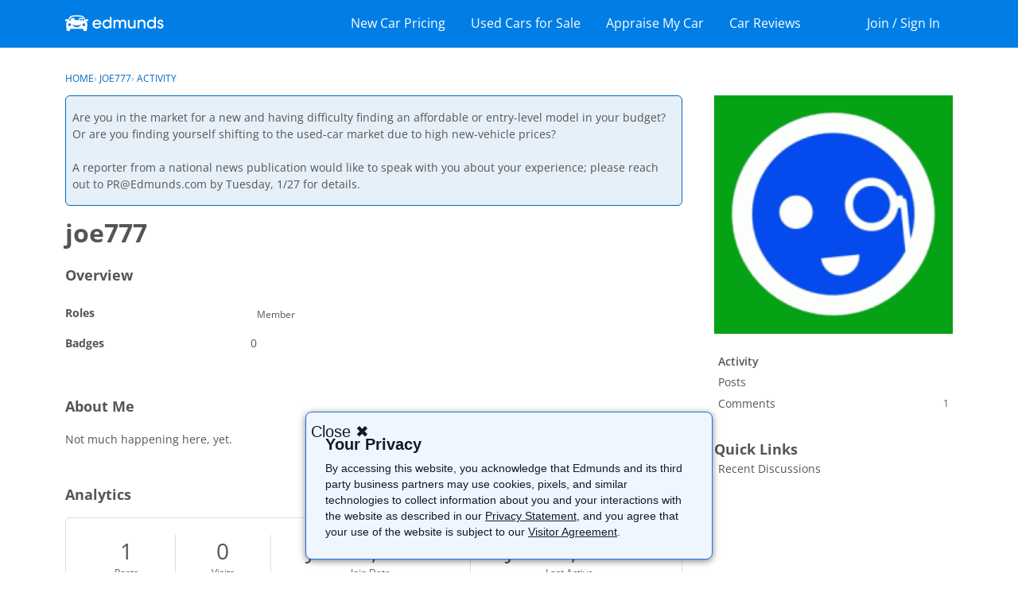

--- FILE ---
content_type: text/html; charset=utf-8
request_url: https://www.google.com/recaptcha/api2/aframe
body_size: 268
content:
<!DOCTYPE HTML><html><head><meta http-equiv="content-type" content="text/html; charset=UTF-8"></head><body><script nonce="g4wokOzr5Z_VUKfPu8Yllg">/** Anti-fraud and anti-abuse applications only. See google.com/recaptcha */ try{var clients={'sodar':'https://pagead2.googlesyndication.com/pagead/sodar?'};window.addEventListener("message",function(a){try{if(a.source===window.parent){var b=JSON.parse(a.data);var c=clients[b['id']];if(c){var d=document.createElement('img');d.src=c+b['params']+'&rc='+(localStorage.getItem("rc::a")?sessionStorage.getItem("rc::b"):"");window.document.body.appendChild(d);sessionStorage.setItem("rc::e",parseInt(sessionStorage.getItem("rc::e")||0)+1);localStorage.setItem("rc::h",'1769201774876');}}}catch(b){}});window.parent.postMessage("_grecaptcha_ready", "*");}catch(b){}</script></body></html>

--- FILE ---
content_type: text/css
request_url: https://forums.edmunds.com/themes/edmunds-new/design/custom.css?v=69728a08
body_size: 41756
content:
@charset "UTF-8";.mb-0{margin-bottom:0!important}.mb-0_25{margin-bottom:4px!important}.mb-0_5{margin-bottom:8px!important}.mb-0_75{margin-bottom:12px!important}.mb-1{margin-bottom:16px!important}.mb-1_25{margin-bottom:20px!important}.mb-1_5{margin-bottom:24px!important}.mb-2{margin-bottom:32px!important}.mt-0{margin-top:0!important}.mt-0_25{margin-top:4px!important}.mt-0_5{margin-top:8px!important}.mt-0_75{margin-top:12px!important}.mt-1{margin-top:16px!important}.mt-1_25{margin-top:20px!important}.mt-1_5{margin-top:24px!important}.mt-2{margin-top:32px!important}.ml-0{margin-left:0!important}.ml-0_25{margin-left:4px!important}.ml-0_5{margin-left:8px!important}.ml-0_75{margin-left:12px!important}.ml-1{margin-left:16px!important}.ml-1_25{margin-left:20px!important}.ml-1_5{margin-left:24px!important}.ml-2{margin-left:32px!important}.mr-0{margin-right:0!important}.mr-0_25{margin-right:4px!important}.mr-0_5{margin-right:8px!important}.mr-0_75{margin-right:12px!important}.mr-1{margin-right:16px!important}.mr-1_25{margin-right:20px!important}.mr-1_5{margin-right:24px!important}.mr-2{margin-right:32px!important}.p-1{padding:16px!important}.pb-0{padding-bottom:0!important}.pb-0_25{padding-bottom:4px!important}.pb-0_5{padding-bottom:8px!important}.pb-0_75{padding-bottom:12px!important}.pb-1{padding-bottom:16px!important}.pb-1_25{padding-bottom:20px!important}.pb-1_5{padding-bottom:24px!important}.pb-2{padding-bottom:32px!important}.pt-0{padding-top:0!important}.pt-0_25{padding-top:4px!important}.pt-0_5{padding-top:8px!important}.pt-0_75{padding-top:12px!important}.pt-1{padding-top:16px!important}.pt-1_25{padding-top:20px!important}.pt-1_5{padding-top:24px!important}.pt-2{padding-top:32px!important}.pl-0{padding-left:0!important}.pl-0_25{padding-left:4px!important}.pl-0_5{padding-left:8px!important}.pl-0_75{padding-left:12px!important}.pl-1{padding-left:16px!important}.pl-1_25{padding-left:20px!important}.pl-1_5{padding-left:24px!important}.pl-2{padding-left:32px!important}.pr-0{padding-right:0!important}.pr-0_25{padding-right:4px!important}.pr-0_5{padding-right:8px!important}.pr-0_75{padding-right:12px!important}.pr-1{padding-right:16px!important}.pr-1_25{padding-right:20px!important}.pr-1_5{padding-right:24px!important}.pr-2{padding-right:32px!important}.d-flex{display:-webkit-box!important;display:-ms-flexbox!important;display:flex!important}.flex-column{-webkit-box-orient:vertical!important;-ms-flex-direction:column!important;flex-direction:column!important}.flex-column,.flex-row{-webkit-box-direction:normal!important}.flex-row{-webkit-box-orient:horizontal!important;-ms-flex-direction:row!important;flex-direction:row!important}.flex-wrap{-ms-flex-wrap:wrap!important;flex-wrap:wrap!important}.align-items-center{-webkit-box-align:center!important;-ms-flex-align:center!important;align-items:center!important}.justify-content-between{-webkit-box-pack:justify!important;-ms-flex-pack:justify!important;justify-content:space-between!important}.justify-content-center{-webkit-box-pack:center!important;-ms-flex-pack:center!important;justify-content:center!important}@media (min-width:768px){.flex-md-column{-webkit-box-orient:vertical!important;-ms-flex-direction:column!important;flex-direction:column!important}}@media (min-width:768px){.flex-md-column,.flex-md-row{-webkit-box-direction:normal!important}.flex-md-row{-webkit-box-orient:horizontal!important;-ms-flex-direction:row!important;flex-direction:row!important}}.mw-100{max-width:100%!important}.w-100{width:100%!important}.size-12{font-size:.75rem;letter-spacing:0;line-height:1rem}.size-20{font-size:1.25rem;letter-spacing:0;line-height:1.5rem}.size-24{font-size:1.5rem;letter-spacing:0;line-height:1.875rem}.size-30{font-size:1.875rem;letter-spacing:0;line-height:2.25rem}.heading-3{font-size:1.5rem;line-height:1.875rem;font-weight:600;width:100%;color:#555}.d-none{display:none!important}@media (min-width:768px){.d-md-none{display:none!important}}@media (min-width:768px){.d-md-flex{display:-webkit-box!important;display:-ms-flexbox!important;display:flex!important}}.list-unstyled{padding-left:0;list-style:none}.text-gray-darker,.text-gray-darker a{color:#555}.btn-primary-b,.font-weight-bold{font-weight:700}.btn-primary-b{-webkit-box-shadow:none;background-color:#0069bf;border-color:#0000;box-shadow:none;color:#fff;letter-spacing:.016rem;text-transform:uppercase}.btn{border:1px solid rgba(0,0,0,0);cursor:pointer;text-align:center}.text-lowercase{text-transform:lowercase}.text-center{text-align:center}/*!
 * @copyright 2009-2018 Vanilla Forums Inc.
 * @license GPL-2.0-only
 */@font-face{font-family:kbicons;src:url(fonts/kbicons/kbicons.eot?cwtzhl);src:url(fonts/kbicons/kbicons.eot?cwtzhl#iefix) format("embedded-opentype"),url(fonts/kbicons/kbicons.ttf?cwtzhl) format("truetype"),url(fonts/kbicons/kbicons.woff?cwtzhl) format("woff"),url(fonts/kbicons/kbicons.svg?cwtzhl#icomoon) format("svg");font-weight:400;font-style:normal}.NoPanel .Frame-content>.Container{max-width:800px}.NoPanel .Frame-content .Content{width:100%}.NoPanel .Panel{display:none}@media screen and (max-width:768px){.flyoutIsOpen,.NoScroll{height:100vh;overflow:hidden}}@-webkit-keyframes spinnerLoader{0%{-webkit-transform:rotate(73deg);transform:rotate(73deg)}to{-webkit-transform:rotate(433deg);transform:rotate(433deg)}}body{font-weight:400;font-size:14px;line-height:1.5;font-family:Open Sans,HelveticaNeue-Light,Segoe UI,Helvetica Neue,Helvetica,Raleway,Arial,sans-serif;color:#555}*{font-family:inherit;color:inherit;font-weight:inherit;font-size:inherit;overflow-wrap:break-word;word-break:normal;word-break:break-word}*,p,span{line-height:inherit}p,span{padding:0;margin:0}a{-webkit-transition:color .1s ease-out;-o-transition:color .1s ease-out;transition:color .1s ease-out;font-family:Open Sans,HelveticaNeue-Light,Segoe UI,Helvetica Neue,Helvetica,Raleway,Arial,sans-serif;font-weight:400;font-size:14px;line-height:inherit}a,a:focus,a:hover{color:#0069bf}p{margin:3px 0}p .emoji{width:14px;height:auto}h1,h2,h3,h4,h5,h6{font-family:Open Sans,HelveticaNeue-Light,Segoe UI,Helvetica Neue,Helvetica,Raleway,Arial,sans-serif;font-weight:700;font-size:16px;line-height:1.25;margin:0}h1{font-size:32px;font-weight:700}h1 .Gloss,h1 a{color:inherit;font-size:inherit;font-weight:inherit}@media screen and (max-width:768px){h1{font-size:18px}}h1 .emoji{width:32px;height:auto}h2{font-size:18px}h2 .emoji{width:18px;height:auto}b,strong{font-weight:700}abbr{text-underline:none}.CategoryHeading,.CategoryName h2,.Item.Read .Title,.Item .Title,.Item .TitleWrap,[aria-level="3"] a{font-family:Open Sans,HelveticaNeue-Light,Segoe UI,Helvetica Neue,Helvetica,Raleway,Arial,sans-serif;font-weight:700;font-size:16px;line-height:1.5}.CategoryHeading .ItemContent,.CategoryHeading a,.CategoryName h2 .ItemContent,.CategoryName h2 a,.Item.Read .Title .ItemContent,.Item.Read .Title a,.Item .Title .ItemContent,.Item .Title a,.Item .TitleWrap .ItemContent,.Item .TitleWrap a,[aria-level="3"] a .ItemContent,[aria-level="3"] a a{font-size:inherit;font-weight:inherit;font-family:inherit;color:inherit}.CategoryHeading .ItemContent:focus,.CategoryHeading .ItemContent:hover,.CategoryHeading a:focus,.CategoryHeading a:hover,.CategoryName h2 .ItemContent:focus,.CategoryName h2 .ItemContent:hover,.CategoryName h2 a:focus,.CategoryName h2 a:hover,.Item.Read .Title .ItemContent:focus,.Item.Read .Title .ItemContent:hover,.Item.Read .Title a:focus,.Item.Read .Title a:hover,.Item .Title .ItemContent:focus,.Item .Title .ItemContent:hover,.Item .Title a:focus,.Item .Title a:hover,.Item .TitleWrap .ItemContent:focus,.Item .TitleWrap .ItemContent:hover,.Item .TitleWrap a:focus,.Item .TitleWrap a:hover,[aria-level="3"] a .ItemContent:focus,[aria-level="3"] a .ItemContent:hover,[aria-level="3"] a a:focus,[aria-level="3"] a a:hover{color:inherit}.Frame{display:-webkit-box;display:-ms-flexbox;display:flex;-webkit-box-orient:vertical;-webkit-box-direction:normal;-ms-flex-direction:column;flex-direction:column;min-height:100vh;background-color:#fff;background-image:"";background-size:cover;background-position:50%;background-repeat:no-repeat}@media (-ms-high-contrast:active),(-ms-high-contrast:none){.Frame{min-height:0;height:100vh;overflow:visible}}.Frame-top{-webkit-box-flex:1;-ms-flex:1 0 auto;flex:1 0 auto}.Frame-contentWrap{background-color:#0000;border:none;-webkit-box-shadow:none;box-shadow:none;margin-left:-18px;margin-right:-18px;padding:18px 18px 48px;width:calc(100% + 36px)}@media screen and (max-width:768px){.Frame-contentWrap{margin-left:-12px;margin-right:-12px;padding:12px;width:calc(100% + 24px)}}.Frame-details:after{content:"";display:table;clear:both}.Frame-details .SearchBoxMobile{display:none}@media screen and (max-width:992px){.Frame-details .SearchBoxMobile{display:block}}.Container{padding-left:18px;padding-right:18px;max-width:1152px;margin:0 auto}@media screen and (max-width:768px){.Container{padding-left:12px;padding-right:12px}}.Frame-row{width:100%;display:-webkit-box;display:-ms-flexbox;display:flex;-webkit-box-align:start;-ms-flex-align:start;align-items:flex-start;-ms-flex-wrap:wrap;flex-wrap:wrap}.MainContent.Content{background-color:#fff;padding:0;border-radius:0;border:none;width:calc(100% - 340px)}@media screen and (max-width:992px){.MainContent.Content{width:100%;-webkit-box-ordinal-group:1;-ms-flex-order:0;order:0}}.Crumbs{margin:3px 0}.Frame-content .HomepageTitle,.Frame-content .PageDescription{margin-bottom:14px}.Frame-content .HomepageTitle .AdminCheck{padding:0;height:40px}@media screen and (max-width:768px){.Frame-content .HomepageTitle .AdminCheck{height:22.5px}}.Frame-content .HomepageTitle .AdminCheck input{margin:0}.Frame-content .PageDescription{line-height:1.5}.Frame-content .PageDescription:empty{display:none}html{-ms-overflow-style:-ms-autohiding-scrollbar}body{-webkit-box-sizing:border-box;box-sizing:border-box}*{-webkit-box-sizing:inherit;box-sizing:inherit}.PhotoWrap{height:42px;width:42px;padding:0;display:-webkit-inline-box;display:-ms-inline-flexbox;display:inline-flex;-webkit-box-align:center;-ms-flex-align:center;align-items:center;-webkit-box-pack:center;-ms-flex-pack:center;justify-content:center;-webkit-box-shadow:inset 0 0 1px rgba(0,0,0,.2);box-shadow:inset 0 0 1px #0003;overflow:hidden;border-radius:50%}.PhotoWrap img{margin:0;width:100%;height:auto}.PhotoWrap.NoPhoto{display:none}.About.P,.MeBox,.UserBox{margin:0}.PhotoGrid .ProfilePhoto{border-radius:0;-webkit-box-shadow:none;box-shadow:none}.PhotoGrid img{vertical-align:initial}.DataList .Item{border-bottom-width:0}.Item .Author a{font-size:inherit;font-weight:inherit;color:#696969}.Item .Author a:focus,.Item .Author a:hover{text-decoration:none;color:#0069bf}.Item .BlockTitle{font-size:inherit}.Message{margin-top:0}.DataTable td{border-bottom:0}.CategoryTable,.DiscussionTable{margin-bottom:18px}.CategoryTable,.DataTableWrap{border-collapse:separate}.CategoryTable tr,.DataTableWrap tr{padding:0}.CategoryTable tr.Read,.DataTableWrap tr.Read{background:none}.CategoryTable td,.DataTableWrap td{padding:0;vertical-align:middle}.CategoryTable td .Wrap,.DataTableWrap td .Wrap{position:relative}.CategoryTable thead td,.CategoryTable thead tr,.DataTableWrap thead td,.DataTableWrap thead tr{border-bottom:none}.CategoryTable thead td.BigCount .Wrap,.DataTableWrap thead td.BigCount .Wrap{display:-webkit-box;display:-ms-flexbox;display:flex;-webkit-box-align:center;-ms-flex-align:center;align-items:center;-webkit-box-pack:center;-ms-flex-pack:center;justify-content:center}.CategoryTable .CheckBoxColumn,.DataTableWrap .CheckBoxColumn{width:20px}.CategoryTable tbody .Wrap,.DataTableWrap tbody .Wrap{padding:0;position:relative}.CategoryTable td.BigCount,.DataTableWrap td.BigCount{vertical-align:middle;text-align:center}.CategoryTable .ChildCategories,.DataTableWrap .ChildCategories{padding-top:0;border-top:none}.Options .Arrow:before{color:#555}.PhotoWrap.Hidden{display:none}.ButtonGroup.Multi{display:-webkit-box;display:-ms-flexbox;display:flex;max-width:100%}.Options{height:auto}.Options>a,.Options>span{margin-left:6px}.BlockTitle{padding:0}.AdminCheck{display:-webkit-inline-box;display:-ms-inline-flexbox;display:inline-flex;-webkit-box-align:center;-ms-flex-align:center;align-items:center;-webkit-box-pack:center;-ms-flex-pack:center;justify-content:center;height:20px}.AdminCheck input{margin:0}.PageTitle .Options{height:auto}.ItemDiscussion{margin-bottom:0}#SignoutWarning{bottom:auto;background:#fff}#SignoutWarning *{line-height:40px}.CreateAccount{margin-top:12px}.DateTile,.idea-counter-box{width:40px;min-height:40px;border-radius:0}.DateTile{color:#555;padding:6px 0 2px;text-align:center;background-color:#f5f5f5}.DateTile .Day{font-weight:700}a.ChangePicture{top:0}.UserSignature{font-size:12px}.Reactions .ReactButton,.Reactions .ReactButton.HasCount{vertical-align:baseline;display:-webkit-inline-box;display:-ms-inline-flexbox;display:inline-flex;-webkit-box-align:center;-ms-flex-align:center;align-items:center}.MenuItems-Reactions .PhotoWrapSmall{margin-right:0}.MenuItems-Reactions a{font-size:12px;max-width:100%;-o-text-overflow:ellipsis;text-overflow:ellipsis;overflow:hidden;white-space:nowrap;display:block}.MenuItems a:hover .Gloss{color:inherit!important}#Form_Ban{font-family:Open Sans,HelveticaNeue-Light,Segoe UI,Helvetica Neue,Helvetica,Raleway,Arial,sans-serif;font-weight:400;font-size:14px;-webkit-transition:background .1s ease,border .1s ease;-o-transition:background .1s ease,border .1s ease;transition:background .1s ease,border .1s ease;border:1px solid #0069bf;min-width:36px;background:#0069bf;color:#fff;line-height:36px;min-height:36px;padding:0 12px;text-decoration:none;border-radius:6px;display:inline-block;-webkit-appearance:none}@media screen and (max-width:768px){#Form_Ban{max-width:100%}}#Form_Ban:active,#Form_Ban:focus,#Form_Ban:hover{background:#005396;color:#fff;border-color:#005396}@media screen and (max-width:768px){.Dropdown.MenuItems{min-width:auto}}[class*=Status-Tag-]{padding:0!important;background-color:#0000!important}.Leaderboard-User{display:inline-block;overflow:auto;white-space:inherit;-o-text-overflow:initial;text-overflow:clip}body>svg{border:0!important;clip:rect(0 0 0 0)!important;height:1px!important;margin:-1px!important;overflow:hidden!important;padding:0!important;position:absolute!important;width:1px!important}table.PreferenceGroup th{min-width:9ex}.Popup #UserBadgeForm h1,.Popup #UserBadgeForm p{margin-bottom:12px;display:block}.Popup #UserBadgeForm textarea{display:block;width:100%;margin-top:3px}.Popup #UserBadgeForm button{font-family:Open Sans,HelveticaNeue-Light,Segoe UI,Helvetica Neue,Helvetica,Raleway,Arial,sans-serif;font-weight:400;font-size:14px;-webkit-transition:background .1s ease,border .1s ease;-o-transition:background .1s ease,border .1s ease;transition:background .1s ease,border .1s ease;border:1px solid #0069bf;min-width:36px;background:#0069bf;color:#fff;line-height:36px;min-height:36px;padding:0 12px;text-decoration:none;border-radius:6px;display:inline-block;-webkit-appearance:none;float:right;margin-top:-16px}@media screen and (max-width:768px){.Popup #UserBadgeForm button{max-width:100%}}.Popup #UserBadgeForm button:active,.Popup #UserBadgeForm button:focus,.Popup #UserBadgeForm button:hover{background:#0000;color:#0069bf;border-color:#0069bf}.DataList-Connections{width:100%}@media screen and (max-width:600px){.DataList-Connections .Connection-Name{display:none}}.BlockTitle,.Pager{font-weight:inherit}#Panel .FilterMenu .Active,.PanelInfo .Active{background:#0000;font-weight:inherit}.PanelInfo li{border-bottom-width:0}.Box{margin:12px 0}#Panel .FilterMenu li:first-child,.PanelInfo li:first-child{border-top-width:0}.SocialIcon .Text{padding:0 0 0 3px;font-weight:400;font-size:14px;line-height:36px;min-height:36px;min-width:170px}.PageDescription{margin:0}.DataList-Connections .Connection-Header{display:-webkit-box;display:-ms-flexbox;display:flex;-webkit-box-align:center;-ms-flex-align:center;align-items:center;-ms-flex-wrap:wrap;flex-wrap:wrap}@media screen and (max-width:768px){.DataList-Connections .Connection-Header{-webkit-box-pack:center;-ms-flex-pack:center;justify-content:center}}.DataList-Connections .Connection-Name{margin:12px 0}.DataList-Connections .Connection-Connect{margin-left:auto;position:static;padding:0}.DataList-Connections .Gloss.Connected{position:static;display:-webkit-box;display:-ms-flexbox;display:flex;-webkit-box-align:center;-ms-flex-align:center;align-items:center;width:100%}.DataList-Connections .Gloss.Connected .ProfilePhoto{height:30px;width:30px;margin-right:12px}.DataList-Connections .Connection-Name{margin:0;font-size:14px}@media screen and (max-width:768px){.DataList-Connections .Connection-Connect{margin:10px 0 0;width:100%;display:-webkit-box;display:-ms-flexbox;display:flex;-webkit-box-pack:center;-ms-flex-pack:center;justify-content:center}}/*!
 * @author Adam Charron <adam.c@vanillaforums.com>
 * @copyright 2009-2019 Vanilla Forums Inc.
 * @license GPL-2.0-only
 */@keyframes spinnerLoader{0%{-webkit-transform:rotate(73deg);transform:rotate(73deg)}to{-webkit-transform:rotate(433deg);transform:rotate(433deg)}}.ReactSprite,.SpFlyoutHandle,.Sprite,.Sprite16{width:auto;height:auto;background-image:none!important}.ReactSprite:before,.SpFlyoutHandle:before,.Sprite16:before,.Sprite:before{display:inline-block;font-family:vanillicon;font-variant:normal;font-weight:400;font-style:normal;text-decoration:inherit;text-transform:none;line-height:inherit;color:inherit;-webkit-font-smoothing:antialiased;min-width:1em;text-align:center}.ReactSprite:before{font-size:14px}.SpFlyoutHandle{cursor:pointer}.RSS a{display:inline-block;min-width:1em;font-family:vanillicon;font-variant:normal;font-weight:400;font-style:normal;text-align:center;text-decoration:inherit;text-transform:none;line-height:inherit;color:inherit;-webkit-font-smoothing:antialiased}.RSS img{display:none}.SpEditProfile:before{content:"\f1b3"}.SpDropdownHandle:before{content:"\f117"}.SpDiscussions:before{content:"\f137"}.SpActivity:before{content:"\f1a9"}.SpDelete:before{content:"\f184"}.SpFlyoutHandle:before{display:inline-block;min-width:1em;font-family:kbicons;font-variant:normal;font-weight:400;font-style:normal;text-align:center;text-decoration:inherit;text-transform:none;line-height:inherit;color:inherit;-webkit-font-smoothing:antialiased;content:"\e901"}.SpOptions:before{content:"\f12d"}.SpPreferences:before{content:"\f12d"}.SpPassword:before{content:"\f166"}.SpSearch:before{content:"\f18e"}.RSS a:before{content:"\f18d"}.ReactPromote:before{content:"\f156"}.ReactOffTopic:before{content:"\f16b"}.ReactInsightful:before{content:"\f160"}.ReactDisagree:before{content:"\f14c"}.ReactAgree:before{content:"\f196"}.ReactDislike:before{content:"\f1a6"}.ReactLike:before{content:"\f1a7"}.ReactDown:before{content:"\f108"}.ReactUp:before{content:"\f10b"}.ReactWTF:before{content:"\f1b8"}.ReactAwesome:before{content:"\f157"}.ReactLOL:before{content:"\f167"}.ReactFlag:before{content:"\f147"}.ReactAbuse:before{content:"\f13d"}.ReactSpam:before{content:"\f198"}.ReactQuote:before{content:"\f182"}.ReactMessage:before{content:"\f168"}.ReactWarn:before{content:"\f1b6"}.ReactFacebook:before{content:"\f143"}.ReactFacebook:hover:before{color:#3a5795}.ReactTwitter:before{content:"\f1ad"}.ReactTwitter:hover:before{color:#55acee}.ReactGooglePlus:before{content:"\f151"}.ReactGooglePlus:hover:before{color:#dd4b39}.RSS a{color:#f26522}.ReactButton.PopupWindow:hover .Sprite:before{color:#0069bf}.Button.Handle .Sprite,.NavButton.Handle .Sprite{position:static;border:0;vertical-align:baseline}.Handle>.SpEditProfile,.NavButton>.SpEditProfile{width:auto;height:auto;vertical-align:baseline;line-height:inherit}.Options .Bookmark,.Options .SpFlyoutHandle{display:inline-block;padding:0}.Options .Bookmark:before,.Options .SpFlyoutHandle:before{font-size:1.5}.Options .AdminCheck .icheckbox:before{vertical-align:top}.OptionsMenu{font-size:14px}.OptionsTitle{position:absolute!important;display:block!important;width:1px!important;height:1px!important;padding:0!important;margin:-1px!important;overflow:hidden!important;clip:rect(0,0,0,0)!important;border:0!important;font-size:inherit!important}.SocialIcon{border-radius:6px;height:38px;width:38px;display:-webkit-inline-box;display:-ms-inline-flexbox;display:inline-flex;-webkit-box-align:center;-ms-flex-align:center;align-items:center;-webkit-box-pack:center;-ms-flex-pack:center;justify-content:center}.SocialIcon-MicrosoftAccount{background-color:#0069bf}.SocialIcon-MicrosoftAccount:active,.SocialIcon-MicrosoftAccount:focus,.SocialIcon-MicrosoftAccount:hover{background-color:#005396}.MeBox .SocialIcon:not(.SocialIcon-OpenID) .Icon,.Methods .SocialIcon:not(.SocialIcon-OpenID) .Icon,.Navigation .SocialIcon:not(.SocialIcon-OpenID) .Icon,.Panel .SocialIcon:not(.SocialIcon-OpenID) .Icon{background:none;text-align:center}.MeBox .SocialIcon:not(.SocialIcon-OpenID) .Icon:before,.Methods .SocialIcon:not(.SocialIcon-OpenID) .Icon:before,.Navigation .SocialIcon:not(.SocialIcon-OpenID) .Icon:before,.Panel .SocialIcon:not(.SocialIcon-OpenID) .Icon:before{display:inline-block;min-width:1em;font-family:vanillicon;font-variant:normal;font-weight:400;font-style:normal;text-align:center;text-decoration:inherit;text-transform:none;line-height:inherit;color:inherit;-webkit-font-smoothing:antialiased;font-size:14px;color:#fff}.MeBox .SocialIcon-Facebook .Icon:before,.Methods .SocialIcon-Facebook .Icon:before,.Navigation .SocialIcon-Facebook .Icon:before,.Panel .SocialIcon-Facebook .Icon:before{content:"\f143"}.MeBox .SocialIcon-Twitter .Icon:before,.Methods .SocialIcon-Twitter .Icon:before,.Navigation .SocialIcon-Twitter .Icon:before,.Panel .SocialIcon-Twitter .Icon:before{content:"\f1ae"}.MeBox .SocialIcon-Google .Icon:before,.Methods .SocialIcon-Google .Icon:before,.Navigation .SocialIcon-Google .Icon:before,.Panel .SocialIcon-Google .Icon:before{content:"\f151"}.MeBox .SocialIcon-LinkedIn .Icon:before,.Methods .SocialIcon-LinkedIn .Icon:before,.Navigation .SocialIcon-LinkedIn .Icon:before,.Panel .SocialIcon-LinkedIn .Icon:before{content:"\f163"}.MeBox .SocialIcon-MicrosoftAccount .Icon:before,.Methods .SocialIcon-MicrosoftAccount .Icon:before,.Navigation .SocialIcon-MicrosoftAccount .Icon:before,.Panel .SocialIcon-MicrosoftAccount .Icon:before{content:"\f1d5"}.MeBox .SocialIcon-Steam .Icon:before,.Methods .SocialIcon-Steam .Icon:before,.Navigation .SocialIcon-Steam .Icon:before,.Panel .SocialIcon-Steam .Icon:before{left:1px}.MeBox .Arrow{display:none}a.Bookmark{width:auto;height:auto;font:0/0 a;color:#0000;text-indent:0;background-image:none!important}a.Bookmark:before{display:inline-block;min-width:1em;font-family:vanillicon;font-variant:normal;font-weight:400;font-style:normal;text-align:center;text-decoration:inherit;text-transform:none;line-height:inherit;color:inherit;-webkit-font-smoothing:antialiased;font-size:1.5;color:#0069bf;content:"\f19a"}a.Bookmark:hover:before{color:#005396}a.Bookmarked:before,a.Bookmarked:hover:before{color:#e5b951!important;content:"\f199"}.Box a,.BoxFilter a{display:-webkit-box;display:-ms-flexbox;display:flex;-webkit-box-align:center;-ms-flex-align:center;align-items:center}.Box a:before,.BoxFilter a:before{content:none!important}.Box a .Aside,.BoxFilter a .Aside{-webkit-box-ordinal-group:3;-ms-flex-order:2;order:2;margin-left:auto}.Box .Sprite,.BoxFilter .Sprite{display:none!important}.Box.BadgeGrid a,.BoxFilter.BadgeGrid a{display:inline-block}.BoxFilter li.MyDiscussions a:before,.Box li.MyDiscussions a:before{display:inline-block;min-width:1em;font-family:vanillicon;font-variant:normal;font-weight:400;font-style:normal;text-align:center;text-decoration:inherit;text-transform:none;line-height:inherit;color:inherit;-webkit-font-smoothing:antialiased;content:"\f131"}.BoxFilter li.MyDrafts a:before,.Box li.MyDrafts a:before{display:inline-block;min-width:1em;font-family:vanillicon;font-variant:normal;font-weight:400;font-style:normal;text-align:center;text-decoration:inherit;text-transform:none;line-height:inherit;color:inherit;-webkit-font-smoothing:antialiased;content:"\f145"}.BoxFilter li.QnA-UnansweredQuestions a:before,.Box li.QnA-UnansweredQuestions a:before{display:inline-block;min-width:1em;font-family:vanillicon;font-variant:normal;font-weight:400;font-style:normal;text-align:center;text-decoration:inherit;text-transform:none;line-height:inherit;color:inherit;-webkit-font-smoothing:antialiased;content:"\f180"}.BoxFilter li.EditAccountLink a:before,.Box li.EditAccountLink a:before{display:inline-block;min-width:1em;font-family:vanillicon;font-variant:normal;font-weight:400;font-style:normal;text-align:center;text-decoration:inherit;text-transform:none;line-height:inherit;color:inherit;-webkit-font-smoothing:antialiased;content:"\f13a"}.BoxFilter li.PasswordLink a:before,.Box li.PasswordLink a:before{display:inline-block;min-width:1em;font-family:vanillicon;font-variant:normal;font-weight:400;font-style:normal;text-align:center;text-decoration:inherit;text-transform:none;line-height:inherit;color:inherit;-webkit-font-smoothing:antialiased;content:"\2022\2022\2022"}.BoxFilter li.PreferencesLink a:before,.Box li.PreferencesLink a:before{display:inline-block;min-width:1em;font-family:vanillicon;font-variant:normal;font-weight:400;font-style:normal;text-align:center;text-decoration:inherit;text-transform:none;line-height:inherit;color:inherit;-webkit-font-smoothing:antialiased;content:"\f14f"}.BoxFilter li.PictureLink a:before,.Box li.PictureLink a:before{display:inline-block;min-width:1em;font-family:vanillicon;font-variant:normal;font-weight:400;font-style:normal;text-align:center;text-decoration:inherit;text-transform:none;line-height:inherit;color:inherit;-webkit-font-smoothing:antialiased;content:"\f1b3"}.BoxFilter li.QuoteSettingsLink a:before,.Box li.QuoteSettingsLink a:before{display:inline-block;min-width:1em;font-family:vanillicon;font-variant:normal;font-weight:400;font-style:normal;text-align:center;text-decoration:inherit;text-transform:none;line-height:inherit;color:inherit;-webkit-font-smoothing:antialiased;content:"\f182"}.BoxFilter li.Activity a:before,.Box li.Activity a:before{display:inline-block;min-width:1em;font-family:vanillicon;font-variant:normal;font-weight:400;font-style:normal;text-align:center;text-decoration:inherit;text-transform:none;line-height:inherit;color:inherit;-webkit-font-smoothing:antialiased;content:"\f1a9"}.BoxFilter li.Notifications a:before,.Box li.Notifications a:before{display:inline-block;min-width:1em;font-family:vanillicon;font-variant:normal;font-weight:400;font-style:normal;text-align:center;text-decoration:inherit;text-transform:none;line-height:inherit;color:inherit;-webkit-font-smoothing:antialiased;content:"\f14f"}.BoxFilter li.Inbox a:before,.Box li.Inbox a:before{display:inline-block;min-width:1em;font-family:vanillicon;font-variant:normal;font-weight:400;font-style:normal;text-align:center;text-decoration:inherit;text-transform:none;line-height:inherit;color:inherit;-webkit-font-smoothing:antialiased;content:"\f159"}.BoxFilter li.Comments a:before,.Box li.Comments a:before{display:inline-block;min-width:1em;font-family:vanillicon;font-variant:normal;font-weight:400;font-style:normal;text-align:center;text-decoration:inherit;text-transform:none;line-height:inherit;color:inherit;-webkit-font-smoothing:antialiased;content:"\f131"}.BoxFilter li.Reactions-BestOf a:before,.Box li.Reactions-BestOf a:before{display:inline-block;min-width:1em;font-family:vanillicon;font-variant:normal;font-weight:400;font-style:normal;text-align:center;text-decoration:inherit;text-transform:none;line-height:inherit;color:inherit;-webkit-font-smoothing:antialiased;content:"\f1a7"}.BoxFilter li.AllCategories a:before,.Box li.AllCategories a:before{display:inline-block;min-width:1em;font-family:vanillicon;font-variant:normal;font-weight:400;font-style:normal;text-align:center;text-decoration:inherit;text-transform:none;line-height:inherit;color:inherit;-webkit-font-smoothing:antialiased;content:"\f149"}.BoxFilter li.Discussions a:before,.Box li.Discussions a:before{display:inline-block;min-width:1em;font-family:vanillicon;font-variant:normal;font-weight:400;font-style:normal;text-align:center;text-decoration:inherit;text-transform:none;line-height:inherit;color:inherit;-webkit-font-smoothing:antialiased;content:"\f132"}.BoxFilter li.Activities a:before,.Box li.Activities a:before{display:inline-block;min-width:1em;font-family:vanillicon;font-variant:normal;font-weight:400;font-style:normal;text-align:center;text-decoration:inherit;text-transform:none;line-height:inherit;color:inherit;-webkit-font-smoothing:antialiased;content:"\f1a9"}.BoxFilter li.UserNotes a:before,.Box li.UserNotes a:before{display:inline-block;min-width:1em;font-family:vanillicon;font-variant:normal;font-weight:400;font-style:normal;text-align:center;text-decoration:inherit;text-transform:none;line-height:inherit;color:inherit;-webkit-font-smoothing:antialiased;content:"\f170"}.BoxFilter li.MyBookmarks a:before,.Box li.MyBookmarks a:before{display:inline-block;min-width:1em;font-family:vanillicon;font-variant:normal;font-weight:400;font-style:normal;text-align:center;text-decoration:inherit;text-transform:none;line-height:inherit;color:inherit;-webkit-font-smoothing:antialiased;content:"\f199"}.BoxFilter li.Groups a:before,.Box li.Groups a:before{display:inline-block;min-width:1em;font-family:vanillicon;font-variant:normal;font-weight:400;font-style:normal;text-align:center;text-decoration:inherit;text-transform:none;line-height:inherit;color:inherit;-webkit-font-smoothing:antialiased;content:"\f152"}.BoxFilter li.link-social a:before,.Box li.link-social a:before{display:inline-block;min-width:1em;font-family:vanillicon;font-variant:normal;font-weight:400;font-style:normal;text-align:center;text-decoration:inherit;text-transform:none;line-height:inherit;color:inherit;-webkit-font-smoothing:antialiased;content:"\f143"}.BoxFilter li.link-tokens a:before,.Box li.link-tokens a:before{display:inline-block;min-width:1em;font-family:vanillicon;font-variant:normal;font-weight:400;font-style:normal;text-align:center;text-decoration:inherit;text-transform:none;line-height:inherit;color:inherit;-webkit-font-smoothing:antialiased;content:"\f15f"}.BoxFilter li.Popup a[href*="/profile/signature"]:before,.Box li.Popup a[href*="/profile/signature"]:before{display:inline-block;min-width:1em;font-family:vanillicon;font-variant:normal;font-weight:400;font-style:normal;text-align:center;text-decoration:inherit;text-transform:none;line-height:inherit;color:inherit;-webkit-font-smoothing:antialiased;content:"\f1bb"}.BoxFilter li.Popup a[href*="/profile/online"]:before,.Box li.Popup a[href*="/profile/online"]:before{display:inline-block;min-width:1em;font-family:vanillicon;font-variant:normal;font-weight:400;font-style:normal;text-align:center;text-decoration:inherit;text-transform:none;line-height:inherit;color:inherit;-webkit-font-smoothing:antialiased;content:"\f180"}.BoxActivityFilter li:first-child a:before{display:inline-block;min-width:1em;font-family:vanillicon;font-variant:normal;font-weight:400;font-style:normal;text-align:center;text-decoration:inherit;text-transform:none;line-height:inherit;color:inherit;-webkit-font-smoothing:antialiased;content:"\f14f"}.BoxActivityFilter li:nth-child(2) a:before{display:inline-block;min-width:1em;font-family:vanillicon;font-variant:normal;font-weight:400;font-style:normal;text-align:center;text-decoration:inherit;text-transform:none;line-height:inherit;color:inherit;-webkit-font-smoothing:antialiased;content:"\f16f"}.BoxActivityFilter li:nth-child(3) a:before{display:inline-block;min-width:1em;font-family:vanillicon;font-variant:normal;font-weight:400;font-style:normal;text-align:center;text-decoration:inherit;text-transform:none;line-height:inherit;color:inherit;-webkit-font-smoothing:antialiased;content:"\f135"}.Breadcrumbs,.BreadcrumbsBox{display:block}.Breadcrumbs{line-height:1.5;text-transform:uppercase;color:#555;font-size:12px;font-weight:400;padding:12px 0}.Breadcrumbs a{font-size:inherit;color:#0069bf}.Breadcrumbs a:focus,.Breadcrumbs a:hover{color:#0069bf;text-decoration:underline}.Breadcrumbs .Crumb{opacity:.5}.Breadcrumbs .Last a{color:#0069bf}.Breadcrumbs .Last a:focus,.Breadcrumbs .Last a:hover{color:#0069bf;text-decoration:underline}.Aside{margin:0}.Alert,.Count,.Reactions .Count{background-color:#0000;color:inherit;border:0;border-radius:3px;font-size:12px;line-height:1.5;white-space:nowrap;display:-webkit-inline-box;display:-ms-inline-flexbox;display:inline-flex;-webkit-box-align:center;-ms-flex-align:center;align-items:center;font-weight:inherit;-webkit-box-pack:center;-ms-flex-pack:center;justify-content:center;padding:0}a:focus .Count,a:focus .Reactions .Count,a:hover .Count,a:hover .Reactions .Count{background-color:#0000;color:inherit;border-color:#0000}.ui-datepicker{border-radius:3px;color:#555a62;background-color:#fff}.ui-datepicker td a{text-align:center}.ui-datepicker a{border-radius:3px;color:#555a62;background-color:#0000;border:1px solid #bcbec1}.ui-datepicker a:active,.ui-datepicker a:focus,.ui-datepicker a:hover{color:#0069bf;background-color:#0000;border:1px solid #0069bf}.ui-datepicker td{width:37.14286px}.ui-datepicker .ui-datepicker-today a{background-color:#00000008}.ui-datepicker .ui-datepicker-current-day a{color:#0069bf;background-color:#0000;border-color:#0069bf}.ui-datepicker .ui-datepicker-header{background-color:#ededed;border-radius:3px;display:-webkit-box;display:-ms-flexbox;display:flex;-webkit-box-align:center;-ms-flex-align:center;align-items:center;-webkit-box-pack:justify;-ms-flex-pack:justify;justify-content:space-between}.ui-datepicker .ui-datepicker-header .ui-icon{position:absolute;width:1px;height:1px;padding:0;margin:-1px;overflow:hidden;clip:rect(0,0,0,0);border:0}.ui-datepicker .ui-datepicker-next,.ui-datepicker .ui-datepicker-prev{position:static;height:auto;white-space:nowrap;color:#696969;border-width:0;width:24px;display:-webkit-box;display:-ms-flexbox;display:flex;-webkit-box-pack:center;-ms-flex-pack:center;justify-content:center;-webkit-box-align:center;-ms-flex-align:center;align-items:center}.ui-datepicker .ui-datepicker-next:focus,.ui-datepicker .ui-datepicker-next:hover,.ui-datepicker .ui-datepicker-prev:focus,.ui-datepicker .ui-datepicker-prev:hover{border-width:0;background-color:#0000;cursor:pointer;color:#0069bf}.ui-datepicker .ui-datepicker-next:before,.ui-datepicker .ui-datepicker-prev:before{display:inline-block;min-width:1em;font-family:vanillicon;font-variant:normal;font-weight:400;font-style:normal;text-align:center;text-decoration:inherit;text-transform:none;line-height:inherit;color:inherit;-webkit-font-smoothing:antialiased;font-size:20px}.ui-datepicker .ui-datepicker-prev:before{content:"\f120"}.ui-datepicker .ui-datepicker-next:before{content:"\f121"}.ui-datepicker .ui-datepicker-title{-webkit-box-ordinal-group:3;-ms-flex-order:2;order:2;position:static;margin:0;line-height:inherit}.ui-datepicker .ui-datepicker-next{-webkit-box-ordinal-group:4;-ms-flex-order:3;order:3}.TagCloud a{background-color:#0000;color:#555a62;border:1px solid #bcbec1;line-height:1.5;height:auto;border-radius:3px;padding:0 3px;display:inline-block;font-weight:inherit;font-size:12px;max-width:100%;-o-text-overflow:ellipsis;text-overflow:ellipsis;overflow:hidden;white-space:nowrap;display:block;max-width:300px}.TagCloud a:active,.TagCloud a:focus,.TagCloud a:hover{text-decoration:none}.TagCloud a .Count{padding:0;color:inherit;background-color:#0000}.TagCloud a:active,.TagCloud a:focus,.TagCloud a:hover{background-color:#0000;border-color:#0069bf;color:#0069bf}.TagCloud a:active .Count,.TagCloud a:focus .Count,.TagCloud a:hover .Count{color:inherit}.DataList .IdeationTag,.DataList .RoleTracker,.DataList .Tag,.DataList .Tag-Poll,.DataTableWrap .IdeationTag,.DataTableWrap .RoleTracker,.DataTableWrap .Tag,.DataTableWrap .Tag-Poll,.MessageList .IdeationTag,.MessageList .RoleTracker,.MessageList .Tag,.MessageList .Tag-Poll{background-color:#0000;color:#555a62;border:1px solid #bcbec1;line-height:1.5;height:auto;border-radius:3px;padding:0 3px;display:inline-block;font-weight:inherit;font-size:12px;white-space:nowrap}.DataList .IdeationTag:active,.DataList .IdeationTag:focus,.DataList .IdeationTag:hover,.DataList .RoleTracker:active,.DataList .RoleTracker:focus,.DataList .RoleTracker:hover,.DataList .Tag-Poll:active,.DataList .Tag-Poll:focus,.DataList .Tag-Poll:hover,.DataList .Tag:active,.DataList .Tag:focus,.DataList .Tag:hover,.DataTableWrap .IdeationTag:active,.DataTableWrap .IdeationTag:focus,.DataTableWrap .IdeationTag:hover,.DataTableWrap .RoleTracker:active,.DataTableWrap .RoleTracker:focus,.DataTableWrap .RoleTracker:hover,.DataTableWrap .Tag-Poll:active,.DataTableWrap .Tag-Poll:focus,.DataTableWrap .Tag-Poll:hover,.DataTableWrap .Tag:active,.DataTableWrap .Tag:focus,.DataTableWrap .Tag:hover,.MessageList .IdeationTag:active,.MessageList .IdeationTag:focus,.MessageList .IdeationTag:hover,.MessageList .RoleTracker:active,.MessageList .RoleTracker:focus,.MessageList .RoleTracker:hover,.MessageList .Tag-Poll:active,.MessageList .Tag-Poll:focus,.MessageList .Tag-Poll:hover,.MessageList .Tag:active,.MessageList .Tag:focus,.MessageList .Tag:hover{text-decoration:none}.DataList .IdeationTag .Tag,.DataList .RoleTracker .Tag,.DataTableWrap .IdeationTag .Tag,.DataTableWrap .RoleTracker .Tag,.MessageList .IdeationTag .Tag,.MessageList .RoleTracker .Tag{background-color:#0000;padding:0;border-width:0;color:inherit}.DataList .IdeationTag:active,.DataList .IdeationTag:focus,.DataList .IdeationTag:hover,.DataList .RoleTracker:active,.DataList .RoleTracker:focus,.DataList .RoleTracker:hover,.DataTableWrap .IdeationTag:active,.DataTableWrap .IdeationTag:focus,.DataTableWrap .IdeationTag:hover,.DataTableWrap .RoleTracker:active,.DataTableWrap .RoleTracker:focus,.DataTableWrap .RoleTracker:hover,.MessageList .IdeationTag:active,.MessageList .IdeationTag:focus,.MessageList .IdeationTag:hover,.MessageList .RoleTracker:active,.MessageList .RoleTracker:focus,.MessageList .RoleTracker:hover{color:inherit}.DataList .RoleTracker,.DataTableWrap .RoleTracker,.MessageList .RoleTracker{background-color:#0000}.DataList .HasNew.HasNew,.DataList .NewCommentCount,.DataList .Tag-Announcement,.DataTableWrap .HasNew.HasNew,.DataTableWrap .NewCommentCount,.DataTableWrap .Tag-Announcement,.MessageList .HasNew.HasNew,.MessageList .NewCommentCount,.MessageList .Tag-Announcement{background-color:#0000;color:#0069bf;border:1px solid #0069bf;line-height:1.5;height:auto;border-radius:3px;padding:0 3px;display:inline-block;font-weight:inherit;font-size:12px;white-space:nowrap}.DataList .HasNew.HasNew:active,.DataList .HasNew.HasNew:focus,.DataList .HasNew.HasNew:hover,.DataList .NewCommentCount:active,.DataList .NewCommentCount:focus,.DataList .NewCommentCount:hover,.DataList .Tag-Announcement:active,.DataList .Tag-Announcement:focus,.DataList .Tag-Announcement:hover,.DataTableWrap .HasNew.HasNew:active,.DataTableWrap .HasNew.HasNew:focus,.DataTableWrap .HasNew.HasNew:hover,.DataTableWrap .NewCommentCount:active,.DataTableWrap .NewCommentCount:focus,.DataTableWrap .NewCommentCount:hover,.DataTableWrap .Tag-Announcement:active,.DataTableWrap .Tag-Announcement:focus,.DataTableWrap .Tag-Announcement:hover,.MessageList .HasNew.HasNew:active,.MessageList .HasNew.HasNew:focus,.MessageList .HasNew.HasNew:hover,.MessageList .NewCommentCount:active,.MessageList .NewCommentCount:focus,.MessageList .NewCommentCount:hover,.MessageList .Tag-Announcement:active,.MessageList .Tag-Announcement:focus,.MessageList .Tag-Announcement:hover{text-decoration:none}.DataList .IdeationTag:active,.DataList .IdeationTag:focus,.DataList .IdeationTag:hover,.DataList .MItem.RoleTracker:active,.DataList .MItem.RoleTracker:focus,.DataList .MItem.RoleTracker:hover,.DataList .tag-tracker:active,.DataList .tag-tracker:focus,.DataList .tag-tracker:hover,.DataTableWrap .IdeationTag:active,.DataTableWrap .IdeationTag:focus,.DataTableWrap .IdeationTag:hover,.DataTableWrap .MItem.RoleTracker:active,.DataTableWrap .MItem.RoleTracker:focus,.DataTableWrap .MItem.RoleTracker:hover,.DataTableWrap .tag-tracker:active,.DataTableWrap .tag-tracker:focus,.DataTableWrap .tag-tracker:hover,.MessageList .IdeationTag:active,.MessageList .IdeationTag:focus,.MessageList .IdeationTag:hover,.MessageList .MItem.RoleTracker:active,.MessageList .MItem.RoleTracker:focus,.MessageList .MItem.RoleTracker:hover,.MessageList .tag-tracker:active,.MessageList .tag-tracker:focus,.MessageList .tag-tracker:hover{background-color:#0000;border-color:#0069bf;color:#0069bf}.Form-Tags .AvailableTag{background-color:#0000;color:#555a62;border:1px solid #bcbec1;line-height:1.5;height:auto;border-radius:3px;padding:0 3px;display:inline-block;font-weight:inherit;font-size:12px;white-space:nowrap}.Form-Tags .AvailableTag:active,.Form-Tags .AvailableTag:focus,.Form-Tags .AvailableTag:hover{text-decoration:none}.Form-Tags .AvailableTag:focus,.Form-Tags .AvailableTag:hover{background-color:#0069bf;border-color:#0069bf;color:#fff;text-decoration:none}.AdvancedSearch .InputBox,.AdvancedSearch select,div.InputBox,input.InputBox,input[type=text],select,textarea,ul.token-input-list{line-height:36px;height:36px;font-family:Open Sans,HelveticaNeue-Light,Segoe UI,Helvetica Neue,Helvetica,Raleway,Arial,sans-serif;border:1px solid #999;border-radius:6px;color:#000;background:#fff;padding:3px 12px;margin:0;width:100%}.AdvancedSearch .InputBox:active,.AdvancedSearch .InputBox:focus,.AdvancedSearch select:active,.AdvancedSearch select:focus,div.InputBox:active,div.InputBox:focus,input.InputBox:active,input.InputBox:focus,input[type=text]:active,input[type=text]:focus,select:active,select:focus,textarea:active,textarea:focus,ul.token-input-list:active,ul.token-input-list:focus{background:#fff;border-color:#0069bf;color:#000;-webkit-box-shadow:none;box-shadow:none;outline:none}textarea.isWysiwyg{padding:12px}::-ms-clear{display:none}textarea{overflow:auto}.AdvancedSearch select,select{-moz-appearance:none;font-family:"system-ui",-apple-system,BlinkMacSystemFont,Segoe UI,Roboto,Oxygen,Ubuntu,Cantarell,Fira Sans,Droid Sans,Helvetica Neue,sans-serif;padding-top:0;padding-bottom:0}.AdvancedSearch select:focus,select:focus{-moz-appearance:none}select:-moz-focusring{color:#0000;text-shadow:0 0 0 #000}select::-ms-expand{display:none}.FormWrapper{padding:0;border-radius:6px;background:#0000}.FormWrapper label{color:#555}.FormWrapper .Buttons .Back{padding-right:12px}.editor-help-text{font-size:inherit;font-weight:inherit;line-height:inherit}.editor-help-text a{color:#696969}.editor-help-text a:focus,.editor-help-text a:hover{text-decoration:none;color:#0069bf}.js-poll-result-btn{font-family:Open Sans,HelveticaNeue-Light,Segoe UI,Helvetica Neue,Helvetica,Raleway,Arial,sans-serif;font-weight:400;font-size:14px;-webkit-transition:background .1s ease,border .1s ease;-o-transition:background .1s ease,border .1s ease;transition:background .1s ease,border .1s ease;border:1px solid #bcbec1;min-width:36px;background:#0000;color:#555a62;line-height:36px;min-height:36px;padding:0 12px;text-decoration:none;border-radius:6px;display:inline-block;-webkit-appearance:none}@media screen and (max-width:768px){.js-poll-result-btn{max-width:100%}}.js-poll-result-btn:active,.js-poll-result-btn:focus,.js-poll-result-btn:hover{background:#0000;color:#0069bf;border-color:#0069bf}.FormTitleWrapper .Buttons,.FormWrapper .Buttons{padding-top:0;padding-bottom:0}.FormTitleWrapper .Buttons .Back,.FormTitleWrapper .Buttons .Button,.FormWrapper .Buttons .Back,.FormWrapper .Buttons .Button{margin-right:0;padding-right:0;margin-bottom:3px;margin-left:3px}.FormTitleWrapper .Buttons .Back,.FormWrapper .Buttons .Back{font-size:14px;line-height:36px}.FormTitleWrapper .Buttons .Back a:focus,.FormTitleWrapper .Buttons .Back a:hover,.FormWrapper .Buttons .Back a:focus,.FormWrapper .Buttons .Back a:hover{text-decoration:none}@media screen and (max-width:768px){.FormTitleWrapper .Buttons .Back,.FormWrapper .Buttons .Back{display:block;margin-left:0;text-align:left;line-height:1.5;margin-bottom:12px}}.FormTitleWrapper .Buttons .Button,.FormWrapper .Buttons .Button{font-family:Open Sans,HelveticaNeue-Light,Segoe UI,Helvetica Neue,Helvetica,Raleway,Arial,sans-serif;font-weight:400;font-size:14px;-webkit-transition:background .1s ease,border .1s ease;-o-transition:background .1s ease,border .1s ease;transition:background .1s ease,border .1s ease;border:1px solid #bcbec1;min-width:36px;background:#0000;color:#555a62;line-height:36px;min-height:36px;padding:0 12px;text-decoration:none;border-radius:6px;display:inline-block;-webkit-appearance:none}@media screen and (max-width:768px){.FormTitleWrapper .Buttons .Button,.FormWrapper .Buttons .Button{max-width:100%}}.FormTitleWrapper .Buttons .Button:active,.FormTitleWrapper .Buttons .Button:focus,.FormTitleWrapper .Buttons .Button:hover,.FormWrapper .Buttons .Button:active,.FormWrapper .Buttons .Button:focus,.FormWrapper .Buttons .Button:hover{background:#0000;color:#0069bf;border-color:#0069bf}.FormTitleWrapper .Buttons .Button.Primary,.FormWrapper .Buttons .Button.Primary{font-family:Open Sans,HelveticaNeue-Light,Segoe UI,Helvetica Neue,Helvetica,Raleway,Arial,sans-serif;font-weight:400;font-size:14px;-webkit-transition:background .1s ease,border .1s ease;-o-transition:background .1s ease,border .1s ease;transition:background .1s ease,border .1s ease;border:1px solid #0069bf;min-width:36px;background:#0069bf;color:#fff;line-height:36px;min-height:36px;padding:0 12px;text-decoration:none;border-radius:6px;display:inline-block;-webkit-appearance:none}@media screen and (max-width:768px){.FormTitleWrapper .Buttons .Button.Primary,.FormWrapper .Buttons .Button.Primary{max-width:100%}}.FormTitleWrapper .Buttons .Button.Primary:active,.FormTitleWrapper .Buttons .Button.Primary:focus,.FormTitleWrapper .Buttons .Button.Primary:hover,.FormWrapper .Buttons .Button.Primary:active,.FormWrapper .Buttons .Button.Primary:focus,.FormWrapper .Buttons .Button.Primary:hover{background:#005396;color:#fff;border-color:#005396}.FormTitleWrapper .Buttons .Button.Hidden,.FormWrapper .Buttons .Button.Hidden{display:none}#Form_OK,.btn-primary.Close,.Button:not(.GroupOptionsTitle),.Buttons .btn-primary{font-family:Open Sans,HelveticaNeue-Light,Segoe UI,Helvetica Neue,Helvetica,Raleway,Arial,sans-serif;font-weight:400;font-size:14px;-webkit-transition:background .1s ease,border .1s ease;-o-transition:background .1s ease,border .1s ease;transition:background .1s ease,border .1s ease;border:1px solid #bcbec1;min-width:36px;background:#0000;color:#555a62;line-height:36px;min-height:36px;padding:0 12px;text-decoration:none;border-radius:6px;display:inline-block;-webkit-appearance:none}@media screen and (max-width:768px){#Form_OK,.btn-primary.Close,.Button:not(.GroupOptionsTitle),.Buttons .btn-primary{max-width:100%}}#Form_OK:active,#Form_OK:focus,#Form_OK:hover,.btn-primary.Close:active,.btn-primary.Close:focus,.btn-primary.Close:hover,.Button:not(.GroupOptionsTitle):active,.Button:not(.GroupOptionsTitle):focus,.Button:not(.GroupOptionsTitle):hover,.Buttons .btn-primary:active,.Buttons .btn-primary:focus,.Buttons .btn-primary:hover{background:#0000;color:#0069bf;border-color:#0069bf}.Button.Danger,.Buttons .Close{font-family:Open Sans,HelveticaNeue-Light,Segoe UI,Helvetica Neue,Helvetica,Raleway,Arial,sans-serif;font-weight:400;font-size:14px;-webkit-transition:background .1s ease,border .1s ease;-o-transition:background .1s ease,border .1s ease;transition:background .1s ease,border .1s ease;border:1px solid #bcbec1;min-width:36px;background:#0000;color:#555a62;line-height:36px;min-height:36px;padding:0 12px;text-decoration:none;border-radius:6px;display:inline-block;-webkit-appearance:none}@media screen and (max-width:768px){.Button.Danger,.Buttons .Close{max-width:100%}}.Button.Danger:active,.Button.Danger:focus,.Button.Danger:hover,.Buttons .Close:active,.Buttons .Close:focus,.Buttons .Close:hover{background:#0000;color:#0069bf;border-color:#0069bf}.ActivityFormWrap{margin-bottom:12px}label{margin-bottom:3px;display:inline-block}ul.token-input-list{display:-webkit-box;display:-ms-flexbox;display:flex;-ms-flex-wrap:wrap;flex-wrap:wrap;-webkit-box-align:center;-ms-flex-align:center;align-items:center;padding:3px 12px;line-height:normal}ul.token-input-list li input{margin:0!important;padding:0;height:30px;line-height:normal;font-size:14px;font-weight:400!important}ul.token-input-list.token-input-focused{-webkit-box-shadow:none;box-shadow:none;outline:none;background:#fff;border-color:#0069bf}li.token-input-token{background-color:#0000;color:#555a62;border:1px solid #bcbec1;line-height:1.5;height:auto;border-radius:3px;padding:0 3px;display:inline-block;font-weight:inherit;font-size:12px;white-space:nowrap}li.token-input-token:active,li.token-input-token:focus,li.token-input-token:hover{text-decoration:none}div.token-input-dropdown{visibility:visible!important;opacity:1!important;-webkit-box-shadow:0 -2px 10px 2px rgba(0,0,0,.1);box-shadow:0 -2px 10px 2px #0000001a;border-radius:6px;border:1px solid #d6d6d6}div.token-input-dropdown p,div.token-input-dropdown ul li[class^=token-input-dropdown-item]{padding-left:18px;padding-right:18px;display:inline-block;line-height:40px;width:100%}@media screen and (max-width:768px){div.token-input-dropdown p,div.token-input-dropdown ul li[class^=token-input-dropdown-item]{padding-left:12px;padding-right:12px}}.editor a{cursor:pointer}.editor .icon-caret-down:hover{background:none}.SelectWrapper{position:relative}.SelectWrapper select{-webkit-appearance:none;-moz-appearance:none;appearance:none;width:100%}.SelectWrapper:after{display:inline-block;min-width:1em;font-family:vanillicon;font-variant:normal;font-weight:400;font-style:normal;text-align:center;text-decoration:inherit;text-transform:none;line-height:inherit;color:inherit;-webkit-font-smoothing:antialiased;content:"\f18f";position:absolute;top:50%;right:6px;-webkit-transform:translateY(-50%);-ms-transform:translateY(-50%);transform:translateY(-50%);color:#0069bf;pointer-events:none}.BigButton:not(.Danger),.Button-Controls .Button.Primary,.NewConversation.NewConversation{font-family:Open Sans,HelveticaNeue-Light,Segoe UI,Helvetica Neue,Helvetica,Raleway,Arial,sans-serif;font-weight:400;font-size:14px;-webkit-transition:background .1s ease,border .1s ease;-o-transition:background .1s ease,border .1s ease;transition:background .1s ease,border .1s ease;border:1px solid #0069bf;min-width:36px;background:#0069bf;color:#fff;line-height:36px;min-height:36px;padding:0 12px;text-decoration:none;border-radius:6px;display:inline-block;-webkit-appearance:none}@media screen and (max-width:768px){.BigButton:not(.Danger),.Button-Controls .Button.Primary,.NewConversation.NewConversation{max-width:100%}}.BigButton:not(.Danger):active,.BigButton:not(.Danger):focus,.BigButton:not(.Danger):hover,.Button-Controls .Button.Primary:active,.Button-Controls .Button.Primary:focus,.Button-Controls .Button.Primary:hover,.NewConversation.NewConversation:active,.NewConversation.NewConversation:focus,.NewConversation.NewConversation:hover{background:#005396;color:#fff;border-color:#005396}.BoxButtons .Button.Primary,.groupToolbar .Button.Primary{font-family:Open Sans,HelveticaNeue-Light,Segoe UI,Helvetica Neue,Helvetica,Raleway,Arial,sans-serif;font-weight:400;font-size:14px;-webkit-transition:background .1s ease,border .1s ease;-o-transition:background .1s ease,border .1s ease;transition:background .1s ease,border .1s ease;border:1px solid #0069bf;min-width:36px;background:#0069bf;color:#fff;line-height:36px;min-height:36px;padding:0 12px;text-decoration:none;border-radius:6px;display:inline-block;-webkit-appearance:none}@media screen and (max-width:768px){.BoxButtons .Button.Primary,.groupToolbar .Button.Primary{max-width:100%}}.BoxButtons .Button.Primary:active,.BoxButtons .Button.Primary:focus,.BoxButtons .Button.Primary:hover,.groupToolbar .Button.Primary:active,.groupToolbar .Button.Primary:focus,.groupToolbar .Button.Primary:hover{background:#005396;color:#fff;border-color:#005396}.BigButton,.ButtonGroup.Multi{display:-webkit-box;display:-ms-flexbox;display:flex;-webkit-box-pack:center;-ms-flex-pack:center;justify-content:center;-webkit-box-align:center;-ms-flex-align:center;align-items:center;width:100%;max-width:360px}@media screen and (max-width:768px){.BigButton,.ButtonGroup.Multi{width:100%;display:-webkit-box;display:-ms-flexbox;display:flex;margin:0 auto}}.ButtonGroup.Multi>.Button:first-child{width:100%;text-align:center;border-top-right-radius:6px;border-bottom-right-radius:6px}.ButtonGroup.Multi .Button.Handle,.ButtonGroup.Multi.Open .Button.Handle{padding:0;position:absolute;right:0;top:0;height:100%;min-width:36px;border-color:#0069bf;background-color:#0069bf;color:#fff}.ButtonGroup.Multi .Button.Handle .SpDropdownHandle:before,.ButtonGroup.Multi.Open .Button.Handle .SpDropdownHandle:before{height:100%;padding:0 12px}.ButtonGroup.Multi .Button.Handle:active,.ButtonGroup.Multi .Button.Handle:focus,.ButtonGroup.Multi .Button.Handle:hover,.ButtonGroup.Multi.Open .Button.Handle:active,.ButtonGroup.Multi.Open .Button.Handle:focus,.ButtonGroup.Multi.Open .Button.Handle:hover{background-color:#0053960d;color:#fff}.ButtonGroup.Multi:active .Button.Handle,.ButtonGroup.Multi:focus .Button.Handle,.ButtonGroup.Multi:hover .Button.Handle{background-color:#0053964d;color:#fff;min-width:36px}.change-picture .WarningMessage{margin:12px 0}@media screen and (max-width:768px){.change-picture .Button{width:100%;text-align:center}.change-picture .change-picture-new{margin:0 0 3px}}.CommentForm textarea.TextBox,.DiscussionForm textarea.TextBox{min-height:100px}.FormTitleWrapper .H{margin-bottom:6px}.Form-HeaderWrap .Author{display:none}.FormTitleWrapper{margin-bottom:14px}.CommentForm.CommentForm .FormWrapper,.FormWrapper-Condensed .FormWrapper{border-width:0;padding:0}@media screen and (max-width:768px){.CommentForm.CommentForm .FormWrapper.FormWrapper .Buttons,.FormWrapper-Condensed .FormWrapper.FormWrapper .Buttons{padding:0}}.CommentForm .DraftButton{display:none!important}.Dropdown.MenuItems{width:100%}.OptionsMenu .Flyout{right:0;top:110%}@media screen and (max-width:768px){.editor-dropdown-open,.richEditor-button.isOpen,.ToggleFlyout.Open{min-width:auto}}.editor-dropdown-open .Flyout,.editor-dropdown-open .MenuItems,.richEditor-button.isOpen .Flyout,.richEditor-button.isOpen .MenuItems,.ToggleFlyout.Open .Flyout,.ToggleFlyout.Open .MenuItems{display:block}.Flyout.Flyout,.MenuItems{-webkit-box-shadow:0 5px 10px 0 rgba(0,0,0,.3);box-shadow:0 5px 10px #0000004d;padding:6px 0;position:absolute;background-color:#fff;color:#555a62;border:1px solid #d6d7d9;border-radius:6px;z-index:1;min-width:250px}@media screen and (max-width:768px){.Flyout.Flyout,.MenuItems{z-index:1}}.ButtonGroup.Big .Flyout.Flyout,.ButtonGroup.Big .MenuItems{min-width:0}.Flyout.Flyout .InProgress,.MenuItems .InProgress{position:relative;display:-webkit-box;display:-ms-flexbox;display:flex;-webkit-box-align:center;-ms-flex-align:center;align-items:center;-webkit-box-pack:center;-ms-flex-pack:center;justify-content:center;height:48px;width:100%;padding-top:24px;padding-bottom:24px}.Flyout.Flyout .InProgress:after,.MenuItems .InProgress:after{-webkit-transition:opacity,.35s,ease-out;-o-transition:opacity,.35s,ease-out;transition:opacity,.35s,ease-out;display:block;width:24px;height:24px;border-radius:50%;border:4px solid rgba(0,105,191,.3);border-top-color:#0069bf;-webkit-transform:translateZ(0);transform:translateZ(0);-webkit-animation:spinnerLoader .7s ease-in-out infinite;animation:spinnerLoader .7s ease-in-out infinite;content:""}.Flyout.Flyout .InProgress:after:after,.MenuItems .InProgress:after:after{border-radius:50%;width:24px;height:24px}.Flyout.Flyout:after,.Flyout.Flyout:before,.MenuItems:after,.MenuItems:before{content:none}.Flyout.Flyout .dd-separator,.Flyout.Flyout .editor-action-separator,.Flyout.Flyout .menu-separator,.Flyout.Flyout hr,.MenuItems .dd-separator,.MenuItems .editor-action-separator,.MenuItems .menu-separator,.MenuItems hr{height:1px;min-height:0;width:100%;background-color:#eeefef;margin-top:6px;margin-bottom:6px;padding:0!important;display:block}.Flyout.Flyout .dd-separator:active,.Flyout.Flyout .dd-separator:focus,.Flyout.Flyout .dd-separator:hover,.Flyout.Flyout .editor-action-separator:active,.Flyout.Flyout .editor-action-separator:focus,.Flyout.Flyout .editor-action-separator:hover,.Flyout.Flyout .menu-separator:active,.Flyout.Flyout .menu-separator:focus,.Flyout.Flyout .menu-separator:hover,.Flyout.Flyout hr:active,.Flyout.Flyout hr:focus,.Flyout.Flyout hr:hover,.MenuItems .dd-separator:active,.MenuItems .dd-separator:focus,.MenuItems .dd-separator:hover,.MenuItems .editor-action-separator:active,.MenuItems .editor-action-separator:focus,.MenuItems .editor-action-separator:hover,.MenuItems .menu-separator:active,.MenuItems .menu-separator:focus,.MenuItems .menu-separator:hover,.MenuItems hr:active,.MenuItems hr:focus,.MenuItems hr:hover{background:#0000}.Flyout.Flyout .editor-action,.Flyout.Flyout .Item,.MenuItems .editor-action,.MenuItems .Item{padding:4px 18px}.Flyout.Flyout .editor-action:not(.editor-action-separator),.MenuItems .editor-action:not(.editor-action-separator){color:inherit!important}.Flyout.Flyout .editor-action:not(.editor-action-separator):active,.Flyout.Flyout .editor-action:not(.editor-action-separator):focus,.Flyout.Flyout .editor-action:not(.editor-action-separator):hover,.MenuItems .editor-action:not(.editor-action-separator):active,.MenuItems .editor-action:not(.editor-action-separator):focus,.MenuItems .editor-action:not(.editor-action-separator):hover{color:inherit!important;background-color:#0069bf0d!important}.Flyout.Flyout .editor-action,.Flyout.Flyout .Item,.Flyout.Flyout li,.MenuItems .editor-action,.MenuItems .Item,.MenuItems li{display:-webkit-box;display:-ms-flexbox;display:flex;-ms-flex-wrap:nowrap;flex-wrap:nowrap;color:inherit;position:relative;border-bottom-width:0}.Flyout.Flyout .editor-action a:active,.Flyout.Flyout .editor-action a:focus,.Flyout.Flyout .editor-action a:hover,.Flyout.Flyout .Item a:active,.Flyout.Flyout .Item a:focus,.Flyout.Flyout .Item a:hover,.Flyout.Flyout li a:active,.Flyout.Flyout li a:focus,.Flyout.Flyout li a:hover,.MenuItems .editor-action a:active,.MenuItems .editor-action a:focus,.MenuItems .editor-action a:hover,.MenuItems .Item a:active,.MenuItems .Item a:focus,.MenuItems .Item a:hover,.MenuItems li a:active,.MenuItems li a:focus,.MenuItems li a:hover{color:inherit!important;background-color:#0069bf0d!important;text-decoration:none}.Flyout.Flyout .editor-action .Count,.Flyout.Flyout .Item .Count,.Flyout.Flyout li .Count,.MenuItems .editor-action .Count,.MenuItems .Item .Count,.MenuItems li .Count{margin-left:auto}.Flyout.Flyout .Item.Center a:active,.Flyout.Flyout .Item.Center a:focus,.Flyout.Flyout .Item.Center a:hover,.Flyout.Flyout .Item.Title a:active,.Flyout.Flyout .Item.Title a:focus,.Flyout.Flyout .Item.Title a:hover,.MenuItems .Item.Center a:active,.MenuItems .Item.Center a:focus,.MenuItems .Item.Center a:hover,.MenuItems .Item.Title a:active,.MenuItems .Item.Title a:focus,.MenuItems .Item.Title a:hover{background-color:#0000!important}.Flyout.Flyout strong,.MenuItems strong{font-family:Open Sans,HelveticaNeue-Light,Segoe UI,Helvetica Neue,Helvetica,Raleway,Arial,sans-serif;font-weight:600;font-size:16px;line-height:1.25;margin:0}.Flyout.Flyout a,.MenuItems a{color:#555a62}.Flyout.Flyout a:focus,.Flyout.Flyout a:hover,.MenuItems a:focus,.MenuItems a:hover{color:#0069bf}.Flyout.Flyout .Meta,.MenuItems .Meta{color:#6f737a}.Flyout.Flyout-withFrame{padding:0}.MenuItems{padding:8px 0}.MenuItems .editor-action,.MenuItems a,.MenuItems a:link,.MenuItems li>a{padding:4px 18px;min-height:30px;line-height:1.25;display:-webkit-box;display:-ms-flexbox;display:flex;-webkit-box-align:center;-ms-flex-align:center;align-items:center;width:100%}@media screen and (max-width:768px){.MenuItems .editor-action,.MenuItems a,.MenuItems a:link,.MenuItems li>a{font-size:16px;font-weight:600;min-height:44px}}.emoji-wrap.emoji-wrap.emoji-wrap{display:-webkit-inline-box;display:-ms-inline-flexbox;display:inline-flex;padding:12px;width:auto}.emoji-wrap.emoji-wrap.emoji-wrap:active,.emoji-wrap.emoji-wrap.emoji-wrap:focus,.emoji-wrap.emoji-wrap.emoji-wrap:hover{padding:12px}.Flyout .Item+.Item,.richEditorFlyout .Item+.Item{border-top:1px solid #d6d7d9}.Flyout .Item.Title,.Flyout .richEditorFlyout-header,.richEditorFlyout .Item.Title,.richEditorFlyout .richEditorFlyout-header{display:-webkit-box;display:-ms-flexbox;display:flex;position:relative;-webkit-box-align:center;-ms-flex-align:center;align-items:center;-ms-flex-wrap:nowrap;flex-wrap:nowrap;width:100%;min-height:44px;padding:0 12px!important;z-index:1}.Flyout .Item.Title:active,.Flyout .Item.Title:focus,.Flyout .Item.Title:hover,.Flyout .richEditorFlyout-header:active,.Flyout .richEditorFlyout-header:focus,.Flyout .richEditorFlyout-header:hover,.richEditorFlyout .Item.Title:active,.richEditorFlyout .Item.Title:focus,.richEditorFlyout .Item.Title:hover,.richEditorFlyout .richEditorFlyout-header:active,.richEditorFlyout .richEditorFlyout-header:focus,.richEditorFlyout .richEditorFlyout-header:hover{background-color:#0000;text-decoration:none}.Flyout .Item.Title strong,.Flyout .richEditorFlyout-header strong,.richEditorFlyout .Item.Title strong,.richEditorFlyout .richEditorFlyout-header strong{display:block}.Flyout .Item.Title a,.Flyout .richEditorFlyout-header a,.richEditorFlyout .Item.Title a,.richEditorFlyout .richEditorFlyout-header a{position:absolute;right:0;display:-webkit-box;display:-ms-flexbox;display:flex;-webkit-box-align:center;-ms-flex-align:center;align-items:center;-webkit-box-pack:center;-ms-flex-pack:center;justify-content:center;-ms-flex-wrap:wrap;flex-wrap:wrap;overflow:hidden;height:36px;width:36px;min-width:36px;padding:0;color:#0000}.Flyout .Item.Title a:active,.Flyout .Item.Title a:focus,.Flyout .Item.Title a:hover,.Flyout .richEditorFlyout-header a:active,.Flyout .richEditorFlyout-header a:focus,.Flyout .richEditorFlyout-header a:hover,.richEditorFlyout .Item.Title a:active,.richEditorFlyout .Item.Title a:focus,.richEditorFlyout .Item.Title a:hover,.richEditorFlyout .richEditorFlyout-header a:active,.richEditorFlyout .richEditorFlyout-header a:focus,.richEditorFlyout .richEditorFlyout-header a:hover{color:#0069bf}.Flyout .Item.Title a:active:before,.Flyout .Item.Title a:focus:before,.Flyout .Item.Title a:hover:before,.Flyout .richEditorFlyout-header a:active:before,.Flyout .richEditorFlyout-header a:focus:before,.Flyout .richEditorFlyout-header a:hover:before,.richEditorFlyout .Item.Title a:active:before,.richEditorFlyout .Item.Title a:focus:before,.richEditorFlyout .Item.Title a:hover:before,.richEditorFlyout .richEditorFlyout-header a:active:before,.richEditorFlyout .richEditorFlyout-header a:focus:before,.richEditorFlyout .richEditorFlyout-header a:hover:before{color:#0069bf}.Flyout .Item.Title a:before,.Flyout .richEditorFlyout-header a:before,.richEditorFlyout .Item.Title a:before,.richEditorFlyout .richEditorFlyout-header a:before{display:inline-block;min-width:1em;font-family:kbicons;font-variant:normal;font-weight:400;font-style:normal;text-align:center;text-decoration:inherit;text-transform:none;line-height:inherit;color:inherit;-webkit-font-smoothing:antialiased;display:block;line-height:36px;font-size:20px;color:#555a62}.Flyout .Item.Center:last-child,.richEditorFlyout .Item.Center:last-child{display:-webkit-box;display:-ms-flexbox;display:flex;position:relative;-ms-flex-wrap:wrap;flex-wrap:wrap;-webkit-box-align:center;-ms-flex-align:center;align-items:center;padding:12px;min-height:44px;z-index:1}.Flyout .Item.Center:last-child:active,.Flyout .Item.Center:last-child:focus,.Flyout .Item.Center:last-child:hover,.richEditorFlyout .Item.Center:last-child:active,.richEditorFlyout .Item.Center:last-child:focus,.richEditorFlyout .Item.Center:last-child:hover{background-color:#0000;text-decoration:none}.Flyout .Item.Center:last-child a,.richEditorFlyout .Item.Center:last-child a{padding:0!important}.Flyout .Item.Center:last-child a:active,.Flyout .Item.Center:last-child a:focus,.Flyout .Item.Center:last-child a:hover,.richEditorFlyout .Item.Center:last-child a:active,.richEditorFlyout .Item.Center:last-child a:focus,.richEditorFlyout .Item.Center:last-child a:hover{color:#0069bf!important}.Flyout .Item.Center:last-child .button+.button,.richEditorFlyout .Item.Center:last-child .button+.button{margin-left:11px}.Flyout .Empty,.richEditorFlyout .Empty{margin:0}.Flyout .ItemContent,.richEditorFlyout .ItemContent{margin:0;line-height:inherit;-webkit-box-flex:1;-ms-flex-positive:1;flex-grow:1;padding-left:10px;padding-right:18px;max-width:calc(100% - 54px)}.Flyout .ItemContent a,.richEditorFlyout .ItemContent a{font-weight:700}.Flyout .ItemContent a:focus,.Flyout .ItemContent a:hover,.richEditorFlyout .ItemContent a:focus,.richEditorFlyout .ItemContent a:hover{color:#555a62}.Flyout .Excerpt,.Flyout .ItemContent,.Flyout .Subject,.richEditorFlyout .Excerpt,.richEditorFlyout .ItemContent,.richEditorFlyout .Subject{line-height:1.5}.Flyout .Meta,.richEditorFlyout .Meta{display:-webkit-box;display:-ms-flexbox;display:flex;-ms-flex-wrap:wrap;flex-wrap:wrap;-webkit-box-pack:start;-ms-flex-pack:start;justify-content:flex-start;-webkit-box-align:center;-ms-flex-align:center;align-items:center;width:calc(100% + 6px);margin:0 -3px}.Flyout .MItem,.richEditorFlyout .MItem{display:inline-block;margin:0 3px;font-size:12px;color:inherit}.Flyout .HasNew.HasNew,.richEditorFlyout .HasNew.HasNew{color:#0000;position:absolute;display:block;top:0;right:8px;bottom:0;max-height:100%;max-width:100%;margin:auto 0;height:12px;width:12px;background-color:#0069bf;border-radius:50%}.PopList.PopList{font-size:14px}.PopList.PopList .Item{padding:8px}.PopList.PopList .PhotoWrap{height:38px;width:38px}.PopList.Activities .Item.Title a:before{content:"\e906"}.PopList.Conversations .Item.Title a:before{content:"\e900"}.editor-action-emoji .MenuItems{width:266px}.editor-dd-link+.mobileFlyoutOverlay input.InputBox{width:calc(100% - 16px);margin:8px}.editor-dd-link+.mobileFlyoutOverlay .MenuButtons{border-top:1px solid #eeefef;padding:8px;min-height:30px}.MenuItems-Reactions,.OnlineUserWrap .OnlineUserName.OnlineUserName{-webkit-box-shadow:0 5px 10px 0 rgba(0,0,0,.3);box-shadow:0 5px 10px #0000004d;color:#555a62!important;border:1px solid #d6d7d9;border-radius:6px;background-color:#fff;z-index:1}@media screen and (max-width:768px){.MenuItems-Reactions,.OnlineUserWrap .OnlineUserName.OnlineUserName{z-index:1}}.MenuItems-Reactions:after,.MenuItems-Reactions:before,.OnlineUserWrap .OnlineUserName.OnlineUserName:after,.OnlineUserWrap .OnlineUserName.OnlineUserName:before{content:none!important}.OnlineUserWrap .OnlineUserName{padding:4px 18px!important}@media screen and (max-width:768px){.OnlineUserWrap .OnlineUserName{display:none}}.MenuItems-Reactions.MenuItems-Reactions{padding:0;min-width:0}.MenuItems-Reactions.MenuItems-Reactions li{padding:8px}.MenuItems-Reactions.MenuItems-Reactions .PhotoWrap,.MenuItems-Reactions.MenuItems-Reactions a{padding:0!important}.MenuItems-Reactions.MenuItems-Reactions .PhotoWrap+a{-webkit-box-align:center;-ms-flex-align:center;align-items:center;min-height:20px;line-height:20px;max-width:calc(100% - 36px)}.MenuItems-Reactions.MenuItems-Reactions .PhotoWrap+a:active,.MenuItems-Reactions.MenuItems-Reactions .PhotoWrap+a:focus,.MenuItems-Reactions.MenuItems-Reactions .PhotoWrap+a:hover{background-color:#0000!important;color:#0069bf!important}.MenuItems-Reactions.MenuItems-Reactions .PhotoWrap.PhotoWrap{width:20px;height:20px;min-height:0;max-width:100%;margin-right:8px}.selectBox-content{margin-top:0}.selectBox-item .dropdown-menu-link.selectBox-link{padding-left:30px!important;position:static}.dropdown-menu-link .Alert{margin-left:auto}.richEditorFlyout .richEditorFlyout-header{border-bottom:1px solid #eeefef}.richEditorFlyout .richEditor-button:active,.richEditorFlyout .richEditor-button:focus,.richEditorFlyout .richEditor-button:hover{background-color:#0069bf0d}.MenuItems.ui-autocomplete{color:#555a62}.MenuItems.ui-autocomplete .ui-menu-item,.MenuItems.ui-autocomplete .ui-menu-item>a{display:block}.MenuItems.ui-autocomplete a:active,.MenuItems.ui-autocomplete a:focus,.MenuItems.ui-autocomplete a:hover{color:#555a62}.MenuItems.ui-autocomplete a:active .Gloss,.MenuItems.ui-autocomplete a:focus .Gloss,.MenuItems.ui-autocomplete a:hover .Gloss{color:inherit}.MenuItems.ui-autocomplete .Title{display:block;width:100%;font-weight:600;font-size:16px;margin-bottom:6px}.MenuItems.ui-autocomplete .Aside{float:left;font-size:12px;opacity:1}.MenuItems.ui-autocomplete .Gloss{width:auto;padding-left:6px;font-size:12px}@media screen and (max-width:992px){.ButtonGroup,.ButtonGroup .mobileFlyoutOverlay,.editor-dropdown,.editor-dropdown .mobileFlyoutOverlay,.ToggleFlyout,.ToggleFlyout .mobileFlyoutOverlay{cursor:pointer}}@media screen and (max-width:768px){.mobileFlyoutOverlay{opacity:0;position:fixed;inset:0;height:100vh;width:100vw;background:#0003;z-index:1;pointer-events:none;display:-webkit-box;display:-ms-flexbox;display:flex;-webkit-box-align:center;-ms-flex-align:center;align-items:center;-webkit-box-pack:center;-ms-flex-pack:center;justify-content:center}.ButtonGroup.Open .mobileFlyoutOverlay,.editor-dropdown-open .mobileFlyoutOverlay,.richEditor-button.isOpen .mobileFlyoutOverlay,.ToggleFlyout.Open .mobileFlyoutOverlay{opacity:1;z-index:1;pointer-events:auto}.ButtonGroup.Open .Flyout.Flyout,.ButtonGroup.Open .MenuItems.MenuItems,.editor-dropdown-open .Flyout.Flyout,.editor-dropdown-open .MenuItems.MenuItems,.richEditor-button.isOpen .Flyout.Flyout,.richEditor-button.isOpen .MenuItems.MenuItems,.ToggleFlyout.Open .Flyout.Flyout,.ToggleFlyout.Open .MenuItems.MenuItems{visibility:visible;-webkit-transition-delay:0s;-o-transition-delay:0s;transition-delay:0s;opacity:1;top:auto;right:auto;left:auto;max-width:calc(100% - 24px)}.Flyout,.MenuItems{max-width:375px;width:100%;margin-left:auto;margin-right:auto;position:fixed;display:block;visibility:hidden;-webkit-box-shadow:0 -2px 10px 2px rgba(0,0,0,.1);box-shadow:0 -2px 10px 2px #0000001a;opacity:0;cursor:pointer;max-height:80vh;overflow:auto;-webkit-transition:visibility 0s linear .35s,opacity .35s ease-out,-webkit-transform .35s ease-out;transition:visibility 0s linear .35s,opacity .35s ease-out,-webkit-transform .35s ease-out;-o-transition:visibility 0s linear .35s,transform ease-out .35s,opacity ease-out .35s;transition:visibility 0s linear .35s,transform .35s ease-out,opacity .35s ease-out;transition:visibility 0s linear .35s,transform .35s ease-out,opacity .35s ease-out,-webkit-transform .35s ease-out;z-index:100}.Flyout a,.MenuItems a{color:#555a62}.Flyout a:focus,.Flyout a:hover,.MenuItems a:focus,.MenuItems a:hover{color:#0069bf}}@-webkit-keyframes chevron-pulse{0%{opacity:0}40%{opacity:1}80%{opacity:0}to{opacity:0}}@keyframes chevron-pulse{0%{opacity:0}40%{opacity:1}80%{opacity:0}to{opacity:0}}.Hamburger-svgchevron path.a1{-webkit-animation-delay:0s;animation-delay:0s}.Hamburger-svgchevron path.a2{-webkit-animation-delay:-.5s;animation-delay:-.5s}.Hamburger-svgchevron path.a3{-webkit-animation-delay:-1s;animation-delay:-1s}.Hamburger{border:none;cursor:pointer;display:-webkit-box;display:-ms-flexbox;display:flex;-webkit-box-pack:center;-ms-flex-pack:center;justify-content:center;-webkit-box-align:center;-ms-flex-align:center;align-items:center;-webkit-transition:.35s;-o-transition:.35s;transition:.35s;-webkit-user-select:none;-moz-user-select:none;-ms-user-select:none;user-select:none;outline:none;tap-highlight-color:rgba(0,0,0,0);height:22px;width:22px;background:#0000;border-radius:0}@media screen and (max-width:768px){.Hamburger{position:absolute}}.Hamburger-menuLines{display:inline-block;height:2px;width:22px;border-radius:2px;-webkit-transition:.35s;-o-transition:.35s;transition:.35s;background-color:#fff;position:relative}.Hamburger-menuLines:after,.Hamburger-menuLines:before{display:inline-block;height:2px;width:22px;border-radius:2px;-webkit-transition:.35s;-o-transition:.35s;transition:.35s;background-color:#fff;content:"";position:absolute;left:0;-webkit-transform-origin:5.5px center;-ms-transform-origin:5.5px center;transform-origin:5.5px center}.Hamburger-menuLines:before{top:5.5px}.Hamburger-menuLines:after{top:-6.2857142857px}.isToggled .Hamburger-menuLines{-webkit-transform:scaleX(1);transform:scaleX(1)}.Hamburger-menuXcross{padding:0;height:22px;width:22px}.Hamburger-menuXcross.isToggled .Hamburger-menuLines{background:#0000}.Hamburger-menuXcross.isToggled .Hamburger-menuLines:after,.Hamburger-menuXcross.isToggled .Hamburger-menuLines:before{-webkit-transform-origin:50% 50%;-ms-transform-origin:50% 50%;transform-origin:50% 50%;top:0;left:0;width:22px;background-color:#fff9}.Hamburger-menuXcross.isToggled .Hamburger-menuLines:before{-webkit-transform:rotate(45deg);transform:rotate(45deg)}.Hamburger-menuXcross.isToggled .Hamburger-menuLines:after{-webkit-transform:rotate(-45deg);transform:rotate(-45deg)}.Herobanner{background-color:#3f3e46;position:relative;width:100%;height:370px;display:-webkit-box;display:-ms-flexbox;display:flex;-webkit-box-align:center;-ms-flex-align:center;align-items:center;color:#fff}@media screen and (max-width:768px){.Herobanner{display:none}}.Herobanner .HomepageTitle{font-size:48px}.Herobanner .followButton{color:#fff;padding:10px 5px;min-height:48px;display:-webkit-inline-box;display:-ms-inline-flexbox;display:inline-flex;-webkit-box-align:end;-ms-flex-align:end;align-items:flex-end}.Herobanner .followButton:active,.Herobanner .followButton:focus,.Herobanner .followButton:hover{color:#fff}.Herobanner .HomepageTitle,.Herobanner .PageDescription{text-shadow:0 0 1px #555}.Herobanner>.Container{width:100%;z-index:1}.Herobanner .SearchBox.SearchBox{margin-left:auto}.Herobanner .SearchBox{max-width:673px}@media screen and (min-width:768px){.Herobanner .SearchBox{margin:0 auto;font-size:16px}.Herobanner .SearchBox form>div{display:-webkit-box;display:-ms-flexbox;display:flex}.Herobanner .SearchBox form>div:after{display:none}}.Herobanner .SearchBox .Handle.Handle{display:none}.Herobanner .SearchBox .InputAndButton{display:-webkit-box;display:-ms-flexbox;display:flex;width:100%}.Herobanner .SearchBox #Form_Search,.Herobanner .SearchBox .AdvancedSearch .BigInput{padding:3px 12px;height:40px;line-height:40px;border-top-right-radius:0;border-bottom-right-radius:0;border:1px solid #fff;border-right-width:0}.Herobanner .SearchBox #Form_Search:active,.Herobanner .SearchBox #Form_Search:focus,.Herobanner .SearchBox .AdvancedSearch .BigInput:active,.Herobanner .SearchBox .AdvancedSearch .BigInput:focus{border:1px solid #fff}.Herobanner .SearchBox #Form_Go,.Herobanner .SearchBox .bwrap>.Button{border:1px solid #fff;background-color:#0000;color:#fff;height:40px;line-height:40px;padding:0 12px;min-width:110px;width:auto;position:static;border-top-left-radius:0;border-bottom-left-radius:0}.Herobanner .SearchBox #Form_Go:before,.Herobanner .SearchBox .bwrap>.Button:before{content:attr(title)}.Herobanner-bgImage{position:absolute;top:0;left:0;width:100%;height:100%;background-size:cover;background-position:50%;-webkit-filter:brightness(.75);filter:brightness(.75)}@media screen and (max-width:768px){.Herobanner-bgImage{display:none}}.ItemIdea.ItemIdea.ItemIdea .idea-counter-module .idea-counter-box,.ItemIdea.ItemIdea.ItemIdea .PhotoWrap.IndexPhoto{margin:0;width:42px;height:42px}.DataList,.MessageList{margin:0 0 18px}.DataList .Item,.MessageList .Item{background:#fff;padding:16px 8px;-webkit-box-shadow:none;box-shadow:none;border-top:1px solid #d6d6d6}.DataList .Item:last-child,.MessageList .Item:last-child{border-bottom:1px solid #d6d6d6}.DataList .Item.Read,.MessageList .Item.Read{opacity:1}.DataList .Item.CategoryHeading,.MessageList .Item.CategoryHeading{padding:0!important;background:#0000;-webkit-box-shadow:none;box-shadow:none;margin-bottom:16px;font-size:32px;border-width:0}.DataList .Item.CategoryHeading .Options,.MessageList .Item.CategoryHeading .Options{display:none}@media screen and (max-width:768px){.DataList .Item.CategoryHeading,.MessageList .Item.CategoryHeading{font-size:18px}}.DataList .Item~.CategoryHeading,.MessageList .Item~.CategoryHeading{margin-top:16px}.DataList .Item~.CategoryHeading:before,.MessageList .Item~.CategoryHeading:before{content:"";height:0;border-bottom:1px solid #d6d6d6;-webkit-box-shadow:0 3px 0 #fff;box-shadow:0 3px #fff;background:#0000;position:absolute;width:100%;left:0;top:-16px}.DataList .Item.Read .Title,.DataList .Item .Title,.DataList .Item h3,.MessageList .Item.Read .Title,.MessageList .Item .Title,.MessageList .Item h3{font-size:16px;font-weight:600;line-height:21px;color:#555;display:block;margin-bottom:6px}.DataList .Item.Read .Title:focus,.DataList .Item.Read .Title:hover,.DataList .Item .Title:focus,.DataList .Item .Title:hover,.DataList .Item h3:focus,.DataList .Item h3:hover,.MessageList .Item.Read .Title:focus,.MessageList .Item.Read .Title:hover,.MessageList .Item .Title:focus,.MessageList .Item .Title:hover,.MessageList .Item h3:focus,.MessageList .Item h3:hover{color:#0069bf}.DataList .Item.Read .Title a,.DataList .Item .Title a,.DataList .Item h3 a,.MessageList .Item.Read .Title a,.MessageList .Item .Title a,.MessageList .Item h3 a{font-size:inherit;font-weight:inherit;display:inline;color:inherit}.DataList .Item.Read .Title a:focus,.DataList .Item.Read .Title a:hover,.DataList .Item .Title a:focus,.DataList .Item .Title a:hover,.DataList .Item h3 a:focus,.DataList .Item h3 a:hover,.MessageList .Item.Read .Title a:focus,.MessageList .Item.Read .Title a:hover,.MessageList .Item .Title a:focus,.MessageList .Item .Title a:hover,.MessageList .Item h3 a:focus,.MessageList .Item h3 a:hover{color:inherit}.DataList .CategoryDescription,.DataList .Excerpt,.MessageList .CategoryDescription,.MessageList .Excerpt{display:block;width:100%;font-size:14px;font-weight:400;line-height:1.5;color:#555;margin:0 0 6px}.DataList .CategoryDescription:empty,.DataList .Excerpt:empty,.MessageList .CategoryDescription:empty,.MessageList .Excerpt:empty{display:none}.DataList .ItemContent.Discussion .Excerpt,.MessageList .ItemContent.Discussion .Excerpt{margin-top:6px}.DataList .Options,.MessageList .Options{display:-webkit-box;display:-ms-flexbox;display:flex}.DataList .Bookmark:before,.DataList .OptionsMenu .Arrow:before,.MessageList .Bookmark:before,.MessageList .OptionsMenu .Arrow:before{font-size:20px;line-height:20px}.DataList .OptionsMenu .Arrow:before,.MessageList .OptionsMenu .Arrow:before{font-size:18px;margin-top:-1px}.DataList .LatestPostTitle,.DataList .MostRecentBy,.MessageList .LatestPostTitle,.MessageList .MostRecentBy{max-width:100%;-o-text-overflow:ellipsis;text-overflow:ellipsis;overflow:hidden;white-space:nowrap;display:block;display:inline-block}.DataList .AuthorInfo,.DataList .Meta,.MessageList .AuthorInfo,.MessageList .Meta{font-size:12px;font-weight:400;color:#696969}.DataList .Meta,.MessageList .Meta{margin-left:-6px;margin-right:-6px}@media screen and (max-width:768px){.DataList .AuthorWrap,.DataList .Meta,.MessageList .AuthorWrap,.MessageList .Meta{line-height:1.5}}.DataList .Author .Username,.DataList .ChildCategories,.DataList .MItem,.DataList .MItem.Category,.MessageList .Author .Username,.MessageList .ChildCategories,.MessageList .MItem,.MessageList .MItem.Category{font-size:inherit;font-weight:inherit;color:inherit;display:inline-block}.DataList .Author .Username a,.DataList .ChildCategories a,.DataList .MItem.Category a,.DataList .MItem a,.MessageList .Author .Username a,.MessageList .ChildCategories a,.MessageList .MItem.Category a,.MessageList .MItem a{font-size:inherit;font-weight:inherit;line-height:inherit;color:#696969}.DataList .Author .Username a:focus,.DataList .Author .Username a:hover,.DataList .ChildCategories a:focus,.DataList .ChildCategories a:hover,.DataList .MItem.Category a:focus,.DataList .MItem.Category a:hover,.DataList .MItem a:focus,.DataList .MItem a:hover,.MessageList .Author .Username a:focus,.MessageList .Author .Username a:hover,.MessageList .ChildCategories a:focus,.MessageList .ChildCategories a:hover,.MessageList .MItem.Category a:focus,.MessageList .MItem.Category a:hover,.MessageList .MItem a:focus,.MessageList .MItem a:hover{text-decoration:none;color:#0069bf}.DataList .MItem,.DataList .Tag,.MessageList .MItem,.MessageList .Tag{margin-left:6px;margin-right:6px}.DataList .MItem.Hidden,.MessageList .MItem.Hidden{display:none}.DataList .HasNew,.DataList .Tag:not([class*=Status-Tag]),.MessageList .HasNew,.MessageList .Tag:not([class*=Status-Tag]){margin-bottom:3px}.DataList .MItem.DiscussionAuthor,.MessageList .MItem.DiscussionAuthor{display:none}.DataList .MItem.Category,.MessageList .MItem.Category{display:inline}.DataList .MItem.Category a,.MessageList .MItem.Category a{max-width:100%;-o-text-overflow:ellipsis;text-overflow:ellipsis;overflow:hidden;white-space:nowrap;display:block;display:inherit}.DataList .MostRecent>*,.DataList .MostRecentBy>*,.MessageList .MostRecent>*,.MessageList .MostRecentBy>*{white-space:normal}.DataList .MostRecent a,.DataList .MostRecentBy a,.MessageList .MostRecent a,.MessageList .MostRecentBy a{display:inline}.DataList .MostRecentBy,.MessageList .MostRecentBy{display:inherit}.DataList .MItem.RSS,.MessageList .MItem.RSS{display:none}.DataList .ChildCategories,.MessageList .ChildCategories{display:-webkit-box;display:-ms-flexbox;display:flex;-ms-flex-wrap:wrap;flex-wrap:wrap;border-top:0;margin-bottom:-3px}.DataList .ChildCategories b,.MessageList .ChildCategories b{margin-right:3px;margin-bottom:3px}.DataList .ChildCategories a,.MessageList .ChildCategories a{color:#696969;font-weight:inherit;font-size:inherit;line-height:inherit;margin-bottom:3px}.DataList .ChildCategories a:active,.DataList .ChildCategories a:focus,.DataList .ChildCategories a:hover,.MessageList .ChildCategories a:active,.MessageList .ChildCategories a:focus,.MessageList .ChildCategories a:hover{color:#0069bf}.DataList .ChildCategories .Comma,.MessageList .ChildCategories .Comma{margin-right:3px}.DataList a.Delete,.MessageList a.Delete{padding:0;display:-webkit-box;display:-ms-flexbox;display:flex;-webkit-box-align:center;-ms-flex-align:center;align-items:center;-webkit-box-pack:center;-ms-flex-pack:center;justify-content:center;font-size:20px;font-family:Arial,sans-serif;background:#0000;color:#555555b3;visibility:visible}.DataList a.Delete:hover,.MessageList a.Delete:hover{background:#0000;color:#555}.DataList .PhotoWrap,.MessageList .PhotoWrap{margin:0 12px 0 0;height:42px;width:42px;padding:0;display:-webkit-inline-box;display:-ms-inline-flexbox;display:inline-flex;-webkit-box-align:center;-ms-flex-align:center;align-items:center;-webkit-box-pack:center;-ms-flex-pack:center;justify-content:center;-webkit-box-shadow:inset 0 0 1px rgba(0,0,0,.2);box-shadow:inset 0 0 1px #0003;overflow:hidden;border-radius:50%}.DataList .PhotoWrap img,.MessageList .PhotoWrap img{margin:0;width:100%;height:auto}.DataList .PhotoWrap.NoPhoto,.MessageList .PhotoWrap.NoPhoto{display:none}.DataList .IndexPhoto,.MessageList .IndexPhoto{margin-right:0}.DataList .ItemIdea.ItemIdea.ItemIdea .idea-counter-module .idea-counter-box,.DataList .ItemIdea.ItemIdea.ItemIdea .PhotoWrap.IndexPhoto,.MessageList .ItemIdea.ItemIdea.ItemIdea .idea-counter-module .idea-counter-box,.MessageList .ItemIdea.ItemIdea.ItemIdea .PhotoWrap.IndexPhoto{margin:0 12px 0 0;width:42px;height:42px}.DataList .ItemIdea.ItemIdea.ItemIdea .Meta .ViewCount,.MessageList .ItemIdea.ItemIdea.ItemIdea .Meta .ViewCount{margin-left:0}.DataList .Item-Col .Options,.MessageList .Item-Col .Options{visibility:visible}.DataList .Item-Col .Options .OptionsLink,.MessageList .Item-Col .Options .OptionsLink{font-family:Open Sans,HelveticaNeue-Light,Segoe UI,Helvetica Neue,Helvetica,Raleway,Arial,sans-serif;font-weight:400;font-size:14px;-webkit-transition:background .1s ease,border .1s ease;-o-transition:background .1s ease,border .1s ease;transition:background .1s ease,border .1s ease;border:1px solid #bcbec1;min-width:36px;background:#0000;color:#555a62;line-height:36px;min-height:36px;padding:0 12px;text-decoration:none;border-radius:6px;display:inline-block;-webkit-appearance:none;margin-left:3px}@media screen and (max-width:768px){.DataList .Item-Col .Options .OptionsLink,.MessageList .Item-Col .Options .OptionsLink{max-width:100%}}.DataList .Item-Col .Options .OptionsLink:active,.DataList .Item-Col .Options .OptionsLink:focus,.DataList .Item-Col .Options .OptionsLink:hover,.MessageList .Item-Col .Options .OptionsLink:active,.MessageList .Item-Col .Options .OptionsLink:focus,.MessageList .Item-Col .Options .OptionsLink:hover{background:#0000;color:#0069bf;border-color:#0069bf}.DataList .Item-Col .Options .Bullet,.MessageList .Item-Col .Options .Bullet{display:none}.DataList .NoteType,.MessageList .NoteType{font-family:Open Sans,HelveticaNeue-Light,Segoe UI,Helvetica Neue,Helvetica,Raleway,Arial,sans-serif;font-weight:700;font-size:16px;line-height:1.25}.DataList .CategoryPhoto,.MessageList .CategoryPhoto{height:inherit}.DataList .MItem.MItem-Resolved,.MessageList .MItem.MItem-Resolved{display:inline-block;width:13px;height:14px;padding:0;margin-bottom:0;line-height:inherit;font-size:inherit;vertical-align:middle}.DataList .resolved2-resolved,.DataList .resolved2-unresolved,.MessageList .resolved2-resolved,.MessageList .resolved2-unresolved{top:auto;display:block}.DataList .Hero,.MessageList .Hero{padding:0}.DataList mark,.MessageList mark{background-color:#ffce0080}.DataList .Reactions,.MessageList .Reactions{margin:0 -3px}.DataList .Reactions .Bullet,.MessageList .Reactions .Bullet{display:none}.DataList .Reactions .ToggleFlyout,.MessageList .Reactions .ToggleFlyout{display:inline-block}.DataList .Reactions .ReactButton,.MessageList .Reactions .ReactButton{margin:3px 3px 0}@media screen and (max-width:768px){.DataList .Reactions .ReactButton,.MessageList .Reactions .ReactButton{line-height:2.5em}}.DataList .Reactions .ReactButton-Flag,.MessageList .Reactions .ReactButton-Flag{margin-left:0}.DataList:not(.CategoryList),.PageTitle+.ItemDiscussion{border-top-width:0;border-radius:0;-webkit-box-shadow:none;box-shadow:none}.DataList.CategoryList .Item:not(.CategoryHeading){-webkit-box-shadow:none;box-shadow:none}.DataList.CategoryList .Item[class*=Depth]{padding-left:8px!important}.DataList.Discussions .Item .Title{display:block}.DataList.Discussions .Item .Options .ToggleFlyout{-webkit-box-ordinal-group:3;-ms-flex-order:2;order:2}.DataList.Discussions .ItemDiscussion-withPhoto.ItemDiscussion-withPhoto .Discussion.ItemContent{padding-left:54px}.MessageList .ItemComment .Options .ToggleFlyout,.MessageList .PageTitle .Options .ToggleFlyout{-webkit-box-ordinal-group:3;-ms-flex-order:2;order:2}.MessageList .PageTitle{margin-bottom:14px}.MessageList .PageTitle h1{font-size:32px;line-height:1.25}@media screen and (max-width:768px){.MessageList .PageTitle h1{font-size:18px}}.MessageList .PageTitle .Options .Bookmark{-webkit-box-ordinal-group:3;-ms-flex-order:2;order:2}.MessageList .ItemComment.ItemComment,.MessageList .ItemDiscussion.ItemDiscussion{padding:0}.MessageList .ItemComment,.MessageList .ItemDiscussion{position:relative}.MessageList .ItemComment .Item-Header,.MessageList .ItemDiscussion .Item-Header{background:#0000;margin:0;width:100%;min-height:66px;padding:16px 8px 8px}.MessageList .ItemComment .Item-Header .PhotoWrap,.MessageList .ItemDiscussion .Item-Header .PhotoWrap{margin:0;position:absolute;top:16px;left:8px}.MessageList .ItemComment .MItem.RoleTracker,.MessageList .ItemDiscussion .MItem.RoleTracker{padding:0 3px}.MessageList .ItemComment .MItem.RoleTracker a,.MessageList .ItemDiscussion .MItem.RoleTracker a{color:inherit;margin:0}.MessageList .ItemComment .MItem.RoleTracker a:active,.MessageList .ItemComment .MItem.RoleTracker a:focus,.MessageList .ItemComment .MItem.RoleTracker a:hover,.MessageList .ItemDiscussion .MItem.RoleTracker a:active,.MessageList .ItemDiscussion .MItem.RoleTracker a:focus,.MessageList .ItemDiscussion .MItem.RoleTracker a:hover{text-decoration:none}.MessageList .ItemComment .AuthorWrap,.MessageList .ItemComment .Meta,.MessageList .ItemDiscussion .AuthorWrap,.MessageList .ItemDiscussion .Meta{font-size:12px;line-height:1.5;display:inline-block;padding-left:50px}.MessageList .ItemComment .AuthorWrap>*,.MessageList .ItemComment .Meta>*,.MessageList .ItemDiscussion .AuthorWrap>*,.MessageList .ItemDiscussion .Meta>*{display:inline;font-size:inherit;line-height:inherit}.MessageList .ItemComment .InlineTags,.MessageList .ItemDiscussion .InlineTags{padding-left:0}.MessageList .ItemComment .InlineTags a,.MessageList .ItemDiscussion .InlineTags a{font-size:inherit;color:#696969}.MessageList .ItemComment .InlineTags a:active,.MessageList .ItemComment .InlineTags a:focus,.MessageList .ItemComment .InlineTags a:hover,.MessageList .ItemDiscussion .InlineTags a:active,.MessageList .ItemDiscussion .InlineTags a:focus,.MessageList .ItemDiscussion .InlineTags a:hover{color:#0069bf}.MessageList .ItemComment .Meta,.MessageList .ItemDiscussion .Meta{width:100%}@media screen and (max-width:768px){.MessageList .ItemComment .Meta,.MessageList .ItemDiscussion .Meta{margin-top:0}}.MessageList .ItemComment .MItem,.MessageList .ItemDiscussion .MItem{margin-bottom:0}@media screen and (max-width:768px){.MessageList .ItemComment .MItem,.MessageList .ItemDiscussion .MItem{margin-bottom:3px}}.MessageList .ItemComment .AuthorWrap,.MessageList .ItemDiscussion .AuthorWrap{max-width:calc(100% - 45px)}.MessageList .ItemComment .MItem.Category,.MessageList .ItemDiscussion .MItem.Category{display:none}.MessageList .ItemComment .MItem.Rank,.MessageList .ItemComment .MItem.RoleTitle,.MessageList .ItemDiscussion .MItem.Rank,.MessageList .ItemDiscussion .MItem.RoleTitle{background-color:#0000;color:#555a62;border:1px solid #bcbec1;line-height:1.5;height:auto;border-radius:3px;padding:0 3px;display:inline-block;font-weight:inherit;font-size:12px;white-space:nowrap;color:inherit}.MessageList .ItemComment .MItem.Rank:active,.MessageList .ItemComment .MItem.Rank:focus,.MessageList .ItemComment .MItem.Rank:hover,.MessageList .ItemComment .MItem.RoleTitle:active,.MessageList .ItemComment .MItem.RoleTitle:focus,.MessageList .ItemComment .MItem.RoleTitle:hover,.MessageList .ItemDiscussion .MItem.Rank:active,.MessageList .ItemDiscussion .MItem.Rank:focus,.MessageList .ItemDiscussion .MItem.Rank:hover,.MessageList .ItemDiscussion .MItem.RoleTitle:active,.MessageList .ItemDiscussion .MItem.RoleTitle:focus,.MessageList .ItemDiscussion .MItem.RoleTitle:hover{text-decoration:none}.MessageList .ItemComment .Username,.MessageList .ItemDiscussion .Username{color:#696969;font-weight:400}.MessageList .ItemComment .Username:focus,.MessageList .ItemComment .Username:hover,.MessageList .ItemDiscussion .Username:focus,.MessageList .ItemDiscussion .Username:hover{color:#0069bf}.MessageList .ItemComment .flair,.MessageList .ItemDiscussion .flair{display:-webkit-inline-box;display:-ms-inline-flexbox;display:inline-flex;margin:0 -3px;width:calc(100% + 6px)}.MessageList .ItemComment .flair-item,.MessageList .ItemDiscussion .flair-item{display:inline-block;margin:0 3px}.MessageList .ItemComment .flair-item img,.MessageList .ItemDiscussion .flair-item img{margin:0}.MessageList .ItemComment .Item-BodyWrap,.MessageList .ItemDiscussion .Item-BodyWrap{border-bottom-left-radius:0;border-bottom-right-radius:0;padding:8px 8px 16px}.MessageList .ItemComment .Item-Body>*,.MessageList .ItemDiscussion .Item-Body>*{margin:0 0 12px}.MessageList .ItemComment .Item-Body>:last-child,.MessageList .ItemDiscussion .Item-Body>:last-child{margin:0}.MessageList .ItemComment .Options{margin-top:16px;margin-right:8px}.MessageList.AcceptedAnswers .Item:first-child,.MessageList.Comments .Item:first-child{border-top-width:0}.Activities,.Conversations,.MessageList{clear:both}.Activities .ItemContent{margin-left:50px}@media screen and (max-width:768px){.Activities .ItemContent .Title{padding-right:12px}}.Activities .ItemContent .Author{display:block}@media screen and (max-width:768px){.Activities .ItemContent .Author .PhotoWrap{margin-right:0}}@media screen and (max-width:768px){.Activities .ItemContent .Delete{position:absolute}}.Conversation .Meta{margin-left:0;margin-right:0}.DataList-Search{margin-top:18px}.DataList-Search .Item-Body,.DataList-Search h3{padding-left:50px}.DataList-Search .PhotoWrap{position:absolute;top:16px;left:0}.DataList-Search .Meta{margin-left:0;margin-right:0}.DataList-Search .MItem-Author a{font-size:inherit;font-weight:inherit;line-height:inherit;color:#696969}.DataList-Search .MItem-Author a:focus,.DataList-Search .MItem-Author a:hover{text-decoration:none;color:#0069bf}.Group-Content .DataList .ItemContent.Discussion{padding-left:0}.Group-Content .DataList .Options{position:absolute;top:16px;right:8px}@media screen and (max-width:768px){.Group-Content .DataList .Meta{margin-top:0}}.ApplicantList .DataList .PhotoWrap{margin-right:0}.ApplicantList .DataList .ItemContent{padding-left:50px}.DataList-Notes .Item-Col{padding-left:0}.DataList-Notes .Meta{margin:0 0 6px}.DataList-Notes .NoteType{font-size:16px;font-weight:600;line-height:21px;color:#555;display:block;margin-bottom:6px}.CategoryBox+.CategoryBox{margin-top:16px 8px}.CategoryBox .Empty{background:#fff;padding:16px 8px;-webkit-box-shadow:none;box-shadow:none;border-top:1px solid #d6d6d6}.CategoryBox .Empty:last-child{border-bottom:1px solid #d6d6d6}.CategoryBox .Empty.Read{opacity:1}.CategoryBox .H{font-family:Open Sans,HelveticaNeue-Light,Segoe UI,Helvetica Neue,Helvetica,Raleway,Arial,sans-serif;font-weight:700;font-size:32px;line-height:1.5;margin-bottom:16px 8px;color:inherit}.CategoryBox .H a{font-size:inherit;font-weight:inherit;color:inherit}.CategoryBox .H a:focus,.CategoryBox .H a:hover{color:inherit}@media screen and (max-width:768px){.CategoryBox .H{font-size:18px}}.CategoryBox>.OptionsMenu{float:right;margin-right:16px 8px}.CategoryBox .Bookmark:before,.CategoryBox .OptionsMenu .Arrow:before{font-size:20px;line-height:20px}.CategoryBox .OptionsMenu .Arrow:before{font-size:18px;margin-top:-1px}/*!
 * @author Isis (igraziatto) Graziatto <isis.g@vanillaforums.com>
 * @copyright 2009-2019 Vanilla Forums Inc.
 * @license GPL-2.0-only
 */.DataList.Discussions .CatalogueRow.ItemDiscussion-withPhoto .Discussion.ItemContent{padding-left:112px}@media screen and (max-width:410px){.DataList.Discussions .CatalogueRow.ItemDiscussion-withPhoto .Discussion.ItemContent{padding-left:0}}.catalogue-image-wrapper.catalogue-image-wrapper{height:100px;width:100px;margin-right:12px;overflow:hidden;border-radius:6px;-webkit-box-shadow:inset 0 0 1px rgba(0,0,0,.2);box-shadow:inset 0 0 1px #0003;position:relative}@media screen and (max-width:410px){.catalogue-image-wrapper.catalogue-image-wrapper{float:none;height:100px;width:100%;margin-right:0;margin-bottom:12px}}.catalogue-image-wrapper.catalogue-image-wrapper a{height:inherit;width:inherit;display:block}.catalogue-image-wrapper.catalogue-image-wrapper img{position:absolute;left:50%;-webkit-transform:translateX(-50%);-ms-transform:translateX(-50%);transform:translate(-50%);height:100%;width:auto;max-width:none;max-height:none}@media screen and (max-width:410px){.catalogue-image-wrapper.catalogue-image-wrapper img{width:100%;height:auto;top:50%;left:auto;-webkit-transform:translateX(0) translateY(-50%);-ms-transform:translateX(0) translateY(-50%);transform:translate(0) translateY(-50%)}}@media screen and (max-width:410px){.DataTable .CatalogueRow .Options{margin-bottom:12px}}.SpBookmarks:before,.SpInbox:before,.SpNotifications:before{display:inline-block;min-width:1em;font-family:kbicons;font-variant:normal;font-weight:400;font-style:normal;text-align:center;text-decoration:inherit;text-transform:none;line-height:inherit;color:inherit;-webkit-font-smoothing:antialiased}.SpNotifications:before{font-size:24px;content:"\e904"}.SpInbox:before{font-size:24px;content:"\e902"}.SpBookmarks:before{font-size:22px;content:"\e907"}.Open .SpNotifications:before{content:"\e905"}.Open .SpInbox:before{content:"\e903"}.Open .SpBookmarks:before{content:"\e908"}.MeBox{min-height:0;display:-webkit-box;display:-ms-flexbox;display:flex}.MeBox .MeButton{padding:0;font-size:20px;height:32px;width:32px;border-radius:3px}.MeBox .MeButton,.MeBox .MeButton .Alert{display:-webkit-box;display:-ms-flexbox;display:flex;-webkit-box-align:center;-ms-flex-align:center;align-items:center;-webkit-box-pack:center;-ms-flex-pack:center;justify-content:center}.MeBox .MeButton .Alert{line-height:18px;min-width:18px;height:18px;border-radius:18px;right:-8px;top:-9px;border-width:1px;border-style:solid}@media screen and (max-width:768px){.MeBox .MeButton .Alert{top:0}}.MeBox .MeBox-mobileClose{-webkit-appearance:none;-moz-appearance:none;appearance:none;background:none;border:none;outline:none;font-size:24px;color:#ffffffb3;display:none}@media screen and (min-width:768px){.MeBox .MeBox-mobileClose{display:none}}.MeBox .MeButton-user .ProfilePhoto{width:28px;height:28px;border-radius:28px}.MeBox .Flyout{top:100%}.MeBox .SignInIcons:empty{display:none}.MeBox.FlyoutRight .Flyout{right:0}.SignInIcons{margin-left:18px}.MeBox .WhoIs,.UserBox .WhoIs{min-height:0;line-height:inherit}@media screen and (max-width:768px){.MeBox-header{display:none}}.MeBox-header .SignInLinks .Bullet{display:none}.MeBox-header .MeBox,.MeBox-header .MeMenu,.MeBox-header .WhoIs{display:-webkit-box;display:-ms-flexbox;display:flex;-webkit-box-align:center;-ms-flex-align:center;align-items:center}.MeBox-header .MeMenu{margin-left:18px}.MeBox-header .MeMenu .ToggleFlyout+.ToggleFlyout{margin-left:8px}.DismissMessage{font-weight:400;font-size:14px;line-height:1.5;font-family:Open Sans,HelveticaNeue-Light,Segoe UI,Helvetica Neue,Helvetica,Raleway,Arial,sans-serif;color:#555;margin:0 0 14px;border-radius:6px;padding:16px 8px;background-color:#eee;border-color:#555}.DismissMessage a{color:#555;text-decoration:underline}.DismissMessage ul{list-style:initial}.DismissMessage ol,.DismissMessage ul{-webkit-padding-start:40px;padding-inline-start:40px}.DismissMessage ol{list-style:decimal}a.Dismiss.Dismiss{position:static;float:right;padding:0;display:-webkit-box;display:-ms-flexbox;display:flex;-webkit-box-align:center;-ms-flex-align:center;align-items:center;-webkit-box-pack:center;-ms-flex-pack:center;justify-content:center;font-size:20px;font-family:Arial,sans-serif;background:#0000;color:#555555b3;visibility:visible}a.Dismiss.Dismiss:hover{background:#0000;color:#555}.CasualMessage{background-color:#e6f0f9;border-color:#0069bf}.CasualMessage a{color:#004782}.WarningMessage{background-color:#ffebeb;border-color:#ff3933}.WarningMessage a{color:#b30500}.AlertMessage{background-color:#fffae6;border-color:#ffce00}.AlertMessage a{color:#997c00}.PrevNextPager{width:100%}.PrevNextPager .Next,.PrevNextPager .Previous{height:auto;min-height:0}.PrevNextPager .Next{margin-left:auto}.MorePager{margin-top:0;text-align:center;color:#696969}.MorePager:focus,.MorePager:hover{color:#0069bf}.MorePager a,.MorePager a:focus,.MorePager a:hover{color:inherit}.PrevNextPager .Next,.PrevNextPager .Previous{font-family:Open Sans,HelveticaNeue-Light,Segoe UI,Helvetica Neue,Helvetica,Raleway,Arial,sans-serif;font-weight:400;font-size:14px;-webkit-transition:background .1s ease,border .1s ease;-o-transition:background .1s ease,border .1s ease;transition:background .1s ease,border .1s ease;border:1px solid #bcbec1;min-width:36px;background:#0000;color:#555a62;line-height:36px;min-height:36px;padding:0 12px;text-decoration:none;border-radius:6px;display:inline-block;-webkit-appearance:none;-webkit-box-flex:initial;-ms-flex:initial;flex:initial;min-width:120px;text-align:center}@media screen and (max-width:768px){.PrevNextPager .Next,.PrevNextPager .Previous{max-width:100%}}.PrevNextPager .Next:active,.PrevNextPager .Next:focus,.PrevNextPager .Next:hover,.PrevNextPager .Previous:active,.PrevNextPager .Previous:focus,.PrevNextPager .Previous:hover{background:#0000;color:#0069bf;border-color:#0069bf}.CommentsWrap:after,.PagerWrap:after{content:"";display:table;clear:both}.PagerWrap{margin:0;float:right}.PagerNub{display:none}.CommentHeading{float:left;min-height:36px;display:-webkit-box;display:-ms-flexbox;display:flex;-webkit-box-align:center;-ms-flex-align:center;align-items:center;margin:0 0 6px}.BeforeCommentHeading{margin-bottom:14px}.PageControls{min-height:0;margin:initial;margin-bottom:14px}.PageControls:after{content:"";display:table;clear:both}.PageControls .H{margin-bottom:14px}.QuickSearch .MenuItems{right:-2px;top:100%}.QuickSearch .MenuItems:after{content:"";display:table;clear:both}.QuickSearch .MenuItems .InputBox{margin-right:12px}.QuickSearch .MenuItems .bwrap{position:static;margin-left:3px}.QuickSearch .MenuItems .bwrap button{padding:0}.QuickSearch .MenuItems form>div{display:-webkit-box;display:-ms-flexbox;display:flex}.more.More,.more.More:focus,.more.More:hover,.MoreWrap a,.MoreWrap a:focus,.MoreWrap a:hover,a.MoreWrap,a.MoreWrap:focus,a.MoreWrap:hover{color:#0069bf}.Pager{display:-webkit-inline-box;display:-ms-inline-flexbox;display:inline-flex;-webkit-box-align:center;-ms-flex-align:center;align-items:center;-ms-flex-wrap:wrap;flex-wrap:wrap}@media screen and (max-width:768px){.Pager{float:none;width:100%;-webkit-box-pack:center;-ms-flex-pack:center;justify-content:center;margin-bottom:12px}.Pager .QuickSearch{display:none}}.Pager .QuickSearchButton{margin:0 0 0 12px}.Pager>a,.Pager span{-webkit-transition:color .25s ease-out;-o-transition:color .25s ease-out;transition:color .25s ease-out;font-size:14px;font-weight:400;line-height:36px;height:36px;min-width:36px;display:-webkit-box;display:-ms-flexbox;display:flex;-webkit-box-align:center;-ms-flex-align:center;align-items:center;-webkit-box-pack:center;-ms-flex-pack:center;justify-content:center;color:#555;padding:0;margin:0 0 0 -1px;border:1px solid #d6d6d6;background:#fff}.Pager>a:focus,.Pager>a:hover,.Pager span:focus,.Pager span:hover{background:#f5f5f5;z-index:1}.Pager>a.Highlight,.Pager>a.Highlight:focus,.Pager>a.Highlight:hover{position:relative;z-index:1;background:#f5f5f5;border:1px solid #d6d6d6;color:#005396}.Pager>a.Ellipsis{font-size:0;background:none;padding-bottom:0}.Pager>a.Ellipsis:after{font-size:11px;font-weight:400;content:"\2022\2022\2022"}.Pager .Next,.Pager .Previous{padding:0 12px;text-align:center}.Pager .Previous{border-top-left-radius:6px;border-bottom-left-radius:6px}.Pager .Next{border-top-right-radius:6px;border-bottom-right-radius:6px}.Pager .QuickSearchButton,.Pager .QuickSearchWrap .Button{font-family:Open Sans,HelveticaNeue-Light,Segoe UI,Helvetica Neue,Helvetica,Raleway,Arial,sans-serif;font-weight:400;font-size:14px;-webkit-transition:background .1s ease,border .1s ease;-o-transition:background .1s ease,border .1s ease;transition:background .1s ease,border .1s ease;border:1px solid #0069bf;min-width:36px;background:#0069bf;color:#fff;line-height:36px;min-height:36px;padding:0 12px;text-decoration:none;border-radius:6px;display:inline-block;-webkit-appearance:none}@media screen and (max-width:768px){.Pager .QuickSearchButton,.Pager .QuickSearchWrap .Button{max-width:100%}}.Pager .QuickSearchButton:active,.Pager .QuickSearchButton:focus,.Pager .QuickSearchButton:hover,.Pager .QuickSearchWrap .Button:active,.Pager .QuickSearchWrap .Button:focus,.Pager .QuickSearchWrap .Button:hover{background:#005396;color:#fff;border-color:#005396}.Pager .QuickSearchButton{height:36px;min-width:36px;display:-webkit-inline-box;display:-ms-inline-flexbox;display:inline-flex;-webkit-box-align:center;-ms-flex-align:center;align-items:center;-webkit-box-pack:center;-ms-flex-pack:center;justify-content:center}.Pager .QuickSearchButton.QuickSearchButton span{display:inherit;color:inherit}.Pager .QuickSearchButton.QuickSearchButton span:focus,.Pager .QuickSearchButton.QuickSearchButton span:hover{color:inherit;background-color:#0000}.Pager .QuickSearchWrap{width:300px}.Pager .bwrap .Button{line-height:36px;height:36px}.selectBox-toggle{color:#0069bf}@media screen and (max-width:500px){.PagerLinkCount-13 .Pager-p:not(.Highlight):not(.LastPage){display:none}.Pager{display:-webkit-box;display:-ms-flexbox;display:flex;-ms-flex-wrap:nowrap;flex-wrap:nowrap}.Pager a,.Pager span{white-space:nowrap;min-width:34px;-webkit-box-flex:1;-ms-flex:1;flex:1;padding-left:0;padding-right:0}}@media screen and (max-width:470px){.PagerLinkCount-11 .Pager-p:not(.Highlight):not(.LastPage){display:none}}.PageControls.PageControls .discussion-sorts{margin-right:12px}@media screen and (max-width:768px){.PageControls.PageControls{margin:0;display:-webkit-box;display:-ms-flexbox;display:flex;-ms-flex-wrap:wrap;flex-wrap:wrap}.PageControls.PageControls .selectBox{display:inline-block}}.PageControls.PageControls .BoxNewConversation,.PageControls.PageControls .BoxNewDiscussion{display:none}.PageControls.PageControls .discussion-sort-filter-module{float:none!important;display:-webkit-inline-box;display:-ms-inline-flexbox;display:inline-flex}.PageControls.PageControls .selectBox{display:-webkit-inline-box;display:-ms-inline-flexbox;display:inline-flex;float:none;height:38px}@media screen and (max-width:768px){.PageControls.PageControls .selectBox{margin:0}}.Button-Controls.Button-Controls .BigButton,.Button-Controls.Button-Controls .ButtonGroup.Multi{min-width:200px}.Button-Controls.Button-Controls .BoxNewDiscussion{display:block}@media screen and (max-width:768px){.PageControls.Top .NumberedPager{display:none}}.PageControls.Bottom .NewDiscussion{display:none}.Item .Poll{position:relative;background:#0000;border-left-width:0}.Item .Poll h2{font-family:Open Sans,HelveticaNeue-Light,Segoe UI,Helvetica Neue,Helvetica,Raleway,Arial,sans-serif;text-transform:none;color:inherit;font-size:inherit;font-weight:inherit}.Item .Poll h2 span{color:inherit}.Item .Poll .VoteUsers{position:relative;z-index:3}.Item .Poll .VoteUsers .PhotoWrap{position:relative;width:20px;height:20px;margin-left:4px}.Item .Poll .VoteUsers .PhotoWrap:first-child{margin-left:0}.Item .Poll .VoteUsers .PhotoWrap img{margin:0;height:inherit;width:inherit;min-height:auto;min-width:auto}.Item .Poll .VoteOption{display:block;position:relative;z-index:3;line-height:1.5;font-weight:400}.Item .Poll .VoteBar{position:static;margin:0}.Item .Poll .PollOption{margin:12px 0;position:relative;padding:6px 50px 6px 12px;min-height:32px;background-color:#f5f5f5;border-radius:6px;overflow:hidden}.Item .Poll .PollColor{background-color:#0069bf!important;min-height:32px;opacity:.3;border:0;position:absolute;top:0;left:0;margin:0;height:100%}.Item .Poll .VotePercent{line-height:32px;position:absolute;right:12px;top:50%;-webkit-transform:translateY(-50%);-ms-transform:translateY(-50%);transform:translateY(-50%)}div.Popup{top:50vh!important;left:50vw!important;position:fixed;-webkit-transform:translateX(-50%) translateY(-50%);-ms-transform:translateX(-50%) translateY(-50%);transform:translate(-50%) translateY(-50%)}div.Popup .Border{background:none}div.Popup .Body{padding:12px 18px;background-color:#fff;-webkit-box-shadow:0 1px 3px 0 rgba(0,0,0,.4);box-shadow:0 1px 3px #0006;border-radius:6px;color:#555a62}div.Popup .Body .FormWrapper{padding:0}div.Popup .Body a{color:#0069bf}div.Popup .Body a:focus,div.Popup .Body a:hover{color:#005396;text-decoration:none}div.Popup .Body input.InputBox,div.Popup .Body input[type=text],div.Popup .Body select,div.Popup .Body textarea,div.Popup .Body ul.token-input-list{border-color:#555a62cc}div.Popup .Body .WarningMessage{background-color:#fffae6;border-color:#ffce00;color:#555a62}div.Popup .Body .Buttons .Close:focus,div.Popup .Body .Buttons .Close:hover{color:#fff}div.Popup .Content,div.Popup .Footer{color:inherit}div.Popup .Content{float:none;width:auto!important}div.Popup a.Close{top:24px;right:28px;padding:0;display:-webkit-box;display:-ms-flexbox;display:flex;-webkit-box-align:center;-ms-flex-align:center;align-items:center;-webkit-box-pack:center;-ms-flex-pack:center;justify-content:center;font-size:20px;font-family:Arial,sans-serif;background:#0000;color:#555a62b3;visibility:visible}div.Popup a.Close:hover{background:#0000;color:#555a62}div.Popup .Buttons>:first-child{margin-right:3px}div.Popup .Button.change-picture-new{font-family:Open Sans,HelveticaNeue-Light,Segoe UI,Helvetica Neue,Helvetica,Raleway,Arial,sans-serif;font-weight:400;font-size:14px;-webkit-transition:background .1s ease,border .1s ease;-o-transition:background .1s ease,border .1s ease;transition:background .1s ease,border .1s ease;border:1px solid #0069bf;min-width:36px;background:#0069bf;color:#fff;line-height:36px;min-height:36px;padding:0 12px;text-decoration:none;border-radius:6px;display:inline-block;-webkit-appearance:none}@media screen and (max-width:768px){div.Popup .Button.change-picture-new{max-width:100%}}div.Popup .Button.change-picture-new:active,div.Popup .Button.change-picture-new:focus,div.Popup .Button.change-picture-new:hover{background:#005396;color:#fff;border-color:#005396}div.Popup .Button.change-picture-remove{font-family:Open Sans,HelveticaNeue-Light,Segoe UI,Helvetica Neue,Helvetica,Raleway,Arial,sans-serif;font-weight:400;font-size:14px;-webkit-transition:background .1s ease,border .1s ease;-o-transition:background .1s ease,border .1s ease;transition:background .1s ease,border .1s ease;border:1px solid #bcbec1;min-width:36px;background:#0000;color:#555a62;line-height:36px;min-height:36px;padding:0 12px;text-decoration:none;border-radius:6px;display:inline-block;-webkit-appearance:none}@media screen and (max-width:768px){div.Popup .Button.change-picture-remove{max-width:100%}}div.Popup .Button.change-picture-remove:active,div.Popup .Button.change-picture-remove:focus,div.Popup .Button.change-picture-remove:hover{background:#0000;color:#0069bf;border-color:#0069bf}.InformMessages .InformMessage,.InformMessages .InformMessage:hover{background-color:#fff!important;-webkit-box-shadow:0 1px 3px 0 rgba(0,0,0,.4)!important;box-shadow:0 1px 3px #0006!important;border-radius:6px;color:#555a62!important;text-shadow:none}.InformMessages .InformMessage:hover a,.InformMessages .InformMessage a{color:#0069bf}.InformMessages .InformMessage .Close,.InformMessages .InformMessage:hover .Close{padding:0;display:-webkit-box;display:-ms-flexbox;display:flex;-webkit-box-align:center;-ms-flex-align:center;align-items:center;-webkit-box-pack:center;-ms-flex-pack:center;justify-content:center;font-size:20px;font-family:Arial,sans-serif;background:#0000;color:#555a62b3;visibility:visible;display:flex!important;margin:3px;font-size:20px!important}.InformMessages .InformMessage .Close:hover,.InformMessages .InformMessage:hover .Close:hover{background:#0000;color:#555a62}#Form_Cancel:focus,#Form_Cancel:hover{background-color:#0000;color:#0069bf;border-color:#0069bf}.Overlay{background:#0006}.Reactions .ReactButton{color:#696969}.Reactions .ReactButton:hover{color:#0069bf}.RecordReactions{margin-left:-3px;margin-right:-3px;display:-webkit-box;display:-ms-flexbox;display:flex;-ms-flex-wrap:wrap;flex-wrap:wrap}.RecordReactions .PhotoWrap{position:relative;width:24px;height:24px}.RecordReactions .ReactSprite{color:#fff;margin-right:0;width:14px;height:14px;border-radius:50%;overflow:hidden;background-color:#00000080;display:-webkit-inline-box;display:-ms-inline-flexbox;display:inline-flex;-webkit-box-align:center;-ms-flex-align:center;align-items:center}.RecordReactions .UserReactionWrap{width:24px;margin:0 3px 3px}.RecordReactions .ReactAwesome:before{font-size:11px;margin-left:1.5px;margin-top:1px}.Flyout .ReactButton .Count{-webkit-box-ordinal-group:2;-ms-flex-order:1;order:1}body.hasRichEditor .FormWrapper.FormWrapper-Condensed{border-width:0;padding-right:0!important;background-color:#0000}body.hasRichEditor .FormWrapper.FormWrapper-Condensed .richEditor{padding-left:0;padding-right:0}body.hasRichEditor .richEditor-frame{border-radius:6px;border:1px solid #999;overflow:initial}body.hasRichEditor .CommentOptions{display:block}body.hasRichEditor .bodybox-wrap,body.hasRichEditor .CommentOptions{margin-bottom:12px}body.hasRichEditor .Popup .NoteForm{padding:0}body.hasRichEditor .Popup .richEditor,body.hasRichEditor .richEditor{padding-left:0}body.hasRichEditor .CommentForm.CommentForm{border-width:0;padding:0;background-color:#0000}body.hasRichEditor .CommentForm.CommentForm .Buttons{padding-right:0}@media screen and (max-width:768px){body.hasRichEditor .embedDialogue.embedDialogue{position:static}}body.hasRichEditor #ConversationForm .FormWrapper,body.hasRichEditor #EventAddEditForm .FormWrapper,body.hasRichEditor #GroupForm .FormWrapper,body.hasRichEditor #MessageForm .FormWrapper{padding-left:0;padding-right:0}@media screen and (max-width:992px){body.hasRichEditor #MessageForm .FormWrapper-Condensed.FormWrapper-Condensed,body.hasRichEditor.Profile .FormWrapper-Condensed.FormWrapper-Condensed{padding-left:18px}}@media screen and (max-width:768px){body.hasRichEditor #MessageForm .FormWrapper-Condensed.FormWrapper-Condensed,body.hasRichEditor.Profile .FormWrapper-Condensed.FormWrapper-Condensed{padding-left:0}}body.hasRichEditor.Section-PostDiscussion #DiscussionForm .FormWrapper{padding-left:0;padding-right:0}.InputAndButton .BigInput,.InputBox.js-search{font-size:inherit;width:100%;border-color:#999;padding:3px 36px 3px 12px}.InputAndButton .BigInput::-webkit-input-placeholder,.InputBox.js-search::-webkit-input-placeholder{color:#999}.InputAndButton .BigInput::-moz-placeholder,.InputBox.js-search::-moz-placeholder{color:#999}.InputAndButton .BigInput::-ms-input-placeholder,.InputBox.js-search::-ms-input-placeholder{color:#999}.InputAndButton .BigInput::placeholder,.InputBox.js-search::placeholder{color:#999}.groupSearch-search{position:relative}.groupSearch-search:before{display:inline-block;min-width:1em;font-family:vanillicon;font-variant:normal;font-weight:400;font-style:normal;text-align:center;text-decoration:inherit;text-transform:none;line-height:inherit;color:inherit;-webkit-font-smoothing:antialiased;content:"\f18e";color:#555;position:absolute;top:0;right:0;bottom:0;width:36px;line-height:36px;pointer-events:none}.groupSearch-search .groupSearch-button.groupSearch-button{bottom:0}.AdvancedSearch .bwrap .Button,.groupSearch-search .groupSearch-button.groupSearch-button,.InputBox.js-search+input,.SearchForm .SiteSearch .Button{position:absolute;top:0;right:0;background:#0000;border-color:#0000;border-width:0;line-height:36px;height:36px;width:36px;min-width:0;padding:0 3px}.AdvancedSearch .bwrap .Button{color:#555}.AdvancedSearch{max-width:100%;margin:0;padding-right:0}.AdvancedSearch .bwrap.bwrap{position:static}.AdvancedSearch .Handle.Handle{height:36px;width:36px;opacity:1;right:36px;display:-webkit-inline-box;display:-ms-inline-flexbox;display:inline-flex;-webkit-box-align:center;-ms-flex-align:center;align-items:center;-webkit-box-pack:center;-ms-flex-pack:center;justify-content:center}.AdvancedSearch .Handle.Handle .Arrow{position:static;width:auto;height:auto;border-color:#0000;font-size:20px}.AdvancedSearch .Handle.Handle .Arrow:after{display:inline-block;min-width:1em;font-family:vanillicon;font-variant:normal;font-weight:400;font-style:normal;text-align:center;text-decoration:inherit;text-transform:none;line-height:inherit;color:inherit;-webkit-font-smoothing:antialiased;content:"\f117";color:#555}.InputBox.js-search+input,.InputBox.js-search+input:active,.InputBox.js-search+input:focus,.InputBox.js-search+input:hover{color:#0000}.SearchForm .InputBox{border-radius:6px}.SiteSearch .Button,.SiteSearch .Button:active,.SiteSearch .Button:focus,.SiteSearch .Button:hover{color:#0000}.SearchBox{width:100%;margin-bottom:18px;position:relative}.SearchBox:after{content:"";display:table;clear:both}@media screen and (max-width:768px){.SearchBox{max-width:100%}}.SearchBox .Sprite.SpSearch{display:none}.SearchBox form>div:after{display:inline-block;min-width:1em;font-family:vanillicon;font-variant:normal;font-weight:400;font-style:normal;text-align:center;text-decoration:inherit;text-transform:none;line-height:inherit;color:inherit;-webkit-font-smoothing:antialiased;content:"\f18e";color:#555;position:absolute;top:0;right:0;bottom:0;width:36px;line-height:36px;pointer-events:none}.SearchBox form>div:after,.SearchForm form>div:after{display:inline-block;min-width:1em;font-family:vanillicon;font-variant:normal;font-weight:400;font-style:normal;text-align:center;text-decoration:inherit;text-transform:none;line-height:inherit;color:inherit;-webkit-font-smoothing:antialiased;content:"\f18e";color:#555;position:absolute;top:0;right:0;bottom:0;width:36px;line-height:36px;pointer-events:none}.SearchBoxMobile .Handle.Handle{display:none}.ActivateSlider{border-radius:6px;-webkit-box-shadow:none;box-shadow:none;background-color:#00000008;border:1px solid #d6d6d6}.DataList-Connections .Button.ActivateSlider-Button{display:inline-block;cursor:pointer;margin:0;font-size:14px;background:#fff;color:#0069bf;border-radius:6px;border:1px solid #005ba6;line-height:36px;min-height:36px;padding:0 12px;white-space:nowrap}.DataList-Connections .Button.ActivateSlider-Button:focus,.DataList-Connections .Button.ActivateSlider-Button:hover{text-decoration:none}.DataList-Connections .ActivateSlider{width:auto;min-width:125px}.DataList-Connections .ActivateSlider-Active .ActivateSlider-Button{margin-left:10.5px}.DataList-Connections .ActivateSlider-InActive .ActivateSlider-Button{margin-right:10.5px}.DataList-Connections .ActivateSlider-Active .Button{background:#0069bf;color:#fff;border-color:#005ba6}.CategoryGroup .Empty{padding-top:16px 8px;padding-bottom:16px 8px;border-top:1px solid #d6d6d6;border-bottom:1px solid #d6d6d6;-webkit-box-shadow:none;box-shadow:none}.categoryList-heading{font-size:32px;margin-bottom:16px 8px}@media screen and (max-width:768px){.categoryList-heading{font-size:18px}}.DataTable,.Groups .DataTable{margin:0 0 18px;table-layout:fixed;width:100%}.DataTable .Item:first-child td,.Groups .DataTable .Item:first-child td{border-top:1px solid #d6d6d6}.DataTable .Item td,.Groups .DataTable .Item td{border-bottom:1px solid #d6d6d6;background:#fff}.DataTable .Item .CategoryName h2,.Groups .DataTable .Item .CategoryName h2{color:#555}.DataTable .Item .CategoryName h2:focus,.DataTable .Item .CategoryName h2:hover,.Groups .DataTable .Item .CategoryName h2:focus,.Groups .DataTable .Item .CategoryName h2:hover{color:#0069bf}.DataTable .Item.Read,.Groups .DataTable .Item.Read{opacity:1}.DataTable thead,.Groups .DataTable thead{table-layout:fixed;width:inherit;display:table}.DataTable thead tr,.Groups .DataTable thead tr{border:none}.DataTable thead td,.Groups .DataTable thead td{vertical-align:middle}.DataTable thead td,.DataTable thead td:first-child,.DataTable thead td:last-child,.Groups .DataTable thead td,.Groups .DataTable thead td:first-child,.Groups .DataTable thead td:last-child{border:0}.DataTable thead .Wrap,.Groups .DataTable thead .Wrap{word-break:normal;white-space:nowrap;padding:0}.DataTable .Bookmark:before,.DataTable .SpFlyoutHandle:before,.Groups .DataTable .Bookmark:before,.Groups .DataTable .SpFlyoutHandle:before{font-size:14px}.DataTable td .Wrap,.Groups .DataTable td .Wrap{padding:16px 4px}.DataTable td:first-child .Wrap,.Groups .DataTable td:first-child .Wrap{padding-left:8px}.DataTable td:last-child .Wrap,.Groups .DataTable td:last-child .Wrap{padding-right:8px}.DataTable .Title.Title,.DataTable h2,.DataTable h3,.Groups .DataTable .Title.Title,.Groups .DataTable h2,.Groups .DataTable h3{font-size:16px;font-weight:600;line-height:21px;display:block;color:#555}.DataTable .Title.Title:focus,.DataTable .Title.Title:hover,.DataTable h2:focus,.DataTable h2:hover,.DataTable h3:focus,.DataTable h3:hover,.Groups .DataTable .Title.Title:focus,.Groups .DataTable .Title.Title:hover,.Groups .DataTable h2:focus,.Groups .DataTable h2:hover,.Groups .DataTable h3:focus,.Groups .DataTable h3:hover{color:#0069bf}.DataTable .Title.Title a,.DataTable h2 a,.DataTable h3 a,.Groups .DataTable .Title.Title a,.Groups .DataTable h2 a,.Groups .DataTable h3 a{font-size:inherit;font-weight:inherit;display:inline;color:inherit}.DataTable .Title.Title a:focus,.DataTable .Title.Title a:hover,.DataTable h2 a:focus,.DataTable h2 a:hover,.DataTable h3 a:focus,.DataTable h3 a:hover,.Groups .DataTable .Title.Title a:focus,.Groups .DataTable .Title.Title a:hover,.Groups .DataTable h2 a:focus,.Groups .DataTable h2 a:hover,.Groups .DataTable h3 a:focus,.Groups .DataTable h3 a:hover{color:inherit}.DataTable .CategoryDescription,.DataTable .Excerpt,.Groups .DataTable .CategoryDescription,.Groups .DataTable .Excerpt{display:block;width:100%;font-size:14px;font-weight:400;line-height:1.5;color:#555;margin:6px 0 0}.DataTable .CategoryDescription:empty,.DataTable .Excerpt:empty,.Groups .DataTable .CategoryDescription:empty,.Groups .DataTable .Excerpt:empty{display:none}.DataTable .ItemContent.Discussion .Excerpt,.Groups .DataTable .ItemContent.Discussion .Excerpt{margin-top:6px}.DataTable .Options,.Groups .DataTable .Options{display:-webkit-box;display:-ms-flexbox;display:flex;-webkit-box-align:center;-ms-flex-align:center;align-items:center}@media screen and (max-width:768px){.DataTable .Options,.Groups .DataTable .Options{right:0}}.DataTable .Options .Bookmark,.Groups .DataTable .Options .Bookmark{margin-left:3px}.DataTable .Bookmark:before,.DataTable .OptionsMenu .Arrow:before,.Groups .DataTable .Bookmark:before,.Groups .DataTable .OptionsMenu .Arrow:before{font-size:20px;line-height:20px}.DataTable .AuthorInfo,.DataTable .Meta,.Groups .DataTable .AuthorInfo,.Groups .DataTable .Meta{font-size:12px;font-weight:400;line-height:1.5;color:#696969}.DataTable .MItem.Category,.Groups .DataTable .MItem.Category{max-width:100%;-o-text-overflow:ellipsis;text-overflow:ellipsis;overflow:hidden;white-space:nowrap;display:block;display:inline}@media screen and (max-width:768px){.DataTable .MItem.Category,.Groups .DataTable .MItem.Category{max-width:calc(100% - 21px)}}.DataTable .AuthorInfo *,.DataTable .Meta>*,.Groups .DataTable .AuthorInfo *,.Groups .DataTable .Meta>*{font-size:inherit;font-weight:inherit;margin:0}.DataTable .AuthorInfo * a,.DataTable .Meta>* a,.Groups .DataTable .AuthorInfo * a,.Groups .DataTable .Meta>* a{font-size:inherit;font-weight:inherit;line-height:inherit;color:#696969}.DataTable .AuthorInfo * a:focus,.DataTable .AuthorInfo * a:hover,.DataTable .Meta>* a:focus,.DataTable .Meta>* a:hover,.Groups .DataTable .AuthorInfo * a:focus,.Groups .DataTable .AuthorInfo * a:hover,.Groups .DataTable .Meta>* a:focus,.Groups .DataTable .Meta>* a:hover{color:#0069bf}.DataTable .HasNew,.DataTable .Tag:not([class*=Status-Tag]),.Groups .DataTable .HasNew,.Groups .DataTable .Tag:not([class*=Status-Tag]){margin-bottom:3px}.DataTable .MItem,.DataTable .NewCommentCount.NewCommentCount,.Groups .DataTable .MItem,.Groups .DataTable .NewCommentCount.NewCommentCount{font-size:12px;line-height:inherit;margin-left:0}.DataTable .MItem,.Groups .DataTable .MItem{color:#696969}.DataTable .MItem:last-child,.Groups .DataTable .MItem:last-child{margin-right:0}.DataTable .MItem:focus,.DataTable .MItem:hover,.Groups .DataTable .MItem:focus,.Groups .DataTable .MItem:hover{color:#0069bf}.DataTable .MItem a,.Groups .DataTable .MItem a{font-size:inherit;font-weight:inherit;line-height:inherit;color:inherit}.DataTable .MItem a:focus,.DataTable .MItem a:hover,.Groups .DataTable .MItem a:focus,.Groups .DataTable .MItem a:hover{color:inherit}.DataTable .BigCount .Meta,.DataTable .Block.Wrap .Meta,.DataTable .LatestPostTitle,.DataTable .UserLink.BlockTitle,.Groups .DataTable .BigCount .Meta,.Groups .DataTable .Block.Wrap .Meta,.Groups .DataTable .LatestPostTitle,.Groups .DataTable .UserLink.BlockTitle{margin-left:52px}.DataTable .LatestPostTitle,.DataTable .UserLink,.Groups .DataTable .LatestPostTitle,.Groups .DataTable .UserLink{color:#696969}.DataTable .LatestPostTitle:focus,.DataTable .LatestPostTitle:hover,.DataTable .UserLink:focus,.DataTable .UserLink:hover,.Groups .DataTable .LatestPostTitle:focus,.Groups .DataTable .LatestPostTitle:hover,.Groups .DataTable .UserLink:focus,.Groups .DataTable .UserLink:hover{color:#0069bf}.DataTable .Meta,.DataTable .MItem.Category,.Groups .DataTable .Meta,.Groups .DataTable .MItem.Category{margin-top:6px}@media screen and (max-width:768px){.DataTable .Meta,.DataTable .MItem.Category,.Groups .DataTable .Meta,.Groups .DataTable .MItem.Category{margin-top:12px}}.DataTable .Meta,.Groups .DataTable .Meta{display:inline-block}.DataTable .Meta:empty,.Groups .DataTable .Meta:empty{display:none}.DataTable .MItem.RSS,.Groups .DataTable .MItem.RSS{display:none}.DataTable .Block.Wrap,.Groups .DataTable .Block.Wrap{line-height:1.5}.DataTable td.BigCount,.Groups .DataTable td.BigCount{width:110px;padding:0}.DataTable td.FirstUser,.DataTable td.LastUser,.DataTable td.LatestPost,.Groups .DataTable td.FirstUser,.Groups .DataTable td.LastUser,.Groups .DataTable td.LatestPost{width:170px;max-width:170px}.DataTable td.FirstUser .MItem,.DataTable td.LastUser .MItem,.DataTable td.LatestPost .MItem,.Groups .DataTable td.FirstUser .MItem,.Groups .DataTable td.LastUser .MItem,.Groups .DataTable td.LatestPost .MItem{margin-bottom:3px}.DataTable tbody .Options,.Groups .DataTable tbody .Options{top:3px;bottom:auto}.DataTable tbody,.Groups .DataTable tbody{table-layout:fixed;width:inherit;display:table;margin:0;border-spacing:0;-webkit-box-shadow:none;box-shadow:none;border-radius:0}.DataTable tbody td.FirstUser,.DataTable tbody td.LastUser,.DataTable tbody td.LatestPost,.Groups .DataTable tbody td.FirstUser,.Groups .DataTable tbody td.LastUser,.Groups .DataTable tbody td.LatestPost{position:relative;margin-top:0;font-size:12px}.DataTable tbody td.FirstUser a,.DataTable tbody td.LastUser a,.DataTable tbody td.LatestPost a,.Groups .DataTable tbody td.FirstUser a,.Groups .DataTable tbody td.LastUser a,.Groups .DataTable tbody td.LatestPost a{font-size:inherit}.DataTable tbody td.FirstUser .PhotoWrap,.DataTable tbody td.LastUser .PhotoWrap,.DataTable tbody td.LatestPost .PhotoWrap,.Groups .DataTable tbody td.FirstUser .PhotoWrap,.Groups .DataTable tbody td.LastUser .PhotoWrap,.Groups .DataTable tbody td.LatestPost .PhotoWrap{position:absolute;left:6px;width:42px;height:42px;margin:0}.DataTable tbody td.FirstUser .PhotoWrap img,.DataTable tbody td.LastUser .PhotoWrap img,.DataTable tbody td.LatestPost .PhotoWrap img,.Groups .DataTable tbody td.FirstUser .PhotoWrap img,.Groups .DataTable tbody td.LastUser .PhotoWrap img,.Groups .DataTable tbody td.LatestPost .PhotoWrap img{height:100%;width:100%}.DataTable tbody td.FirstUser .Bullet,.DataTable tbody td.LastUser .Bullet,.DataTable tbody td.LatestPost .Bullet,.Groups .DataTable tbody td.FirstUser .Bullet,.Groups .DataTable tbody td.LastUser .Bullet,.Groups .DataTable tbody td.LatestPost .Bullet{display:none}@media screen and (max-width:410px){.DataTable.CategoryTable tbody tr:first-child td,.Groups .DataTable.CategoryTable tbody tr:first-child td{border-top-right-radius:0}.DataTable.CategoryTable tbody tr:last-child td,.Groups .DataTable.CategoryTable tbody tr:last-child td{border-bottom-right-radius:0}}@media screen and (max-width:1272px){.DataTable.CategoryTable tbody tr:first-child .CountComments,.Groups .DataTable.CategoryTable tbody tr:first-child .CountComments{border-top-right-radius:0}.DataTable.CategoryTable tbody tr:last-child .CountComments,.Groups .DataTable.CategoryTable tbody tr:last-child .CountComments{border-bottom-right-radius:0}}@media screen and (max-width:768px){.DataTable.CategoryTable tbody tr:first-child .CountDiscussions,.Groups .DataTable.CategoryTable tbody tr:first-child .CountDiscussions{border-top-right-radius:0}.DataTable.CategoryTable tbody tr:last-child .CountDiscussions,.Groups .DataTable.CategoryTable tbody tr:last-child .CountDiscussions{border-bottom-right-radius:0}}.DataTable.CategoryTable thead .CategoryName,.Groups .DataTable.CategoryTable thead .CategoryName{padding-left:16px 8px}.DataTable.CategoryTable tbody .Options,.Groups .DataTable.CategoryTable tbody .Options{top:auto}.DataTable.CategoryTable tbody td.CategoryName,.Groups .DataTable.CategoryTable tbody td.CategoryName{margin-bottom:0}.DataTable.CategoryTable tbody td.CategoryName .PhotoWrap,.Groups .DataTable.CategoryTable tbody td.CategoryName .PhotoWrap{margin:0 12px 0 0;height:42px;width:42px;padding:0;display:-webkit-inline-box;display:-ms-inline-flexbox;display:inline-flex;-webkit-box-align:center;-ms-flex-align:center;align-items:center;-webkit-box-pack:center;-ms-flex-pack:center;justify-content:center;-webkit-box-shadow:inset 0 0 1px rgba(0,0,0,.2);box-shadow:inset 0 0 1px #0003;overflow:hidden;border-radius:50%;position:relative}.DataTable.CategoryTable tbody td.CategoryName .PhotoWrap img,.Groups .DataTable.CategoryTable tbody td.CategoryName .PhotoWrap img{margin:0;width:100%;height:auto}.DataTable.CategoryTable tbody td.CategoryName .PhotoWrap.NoPhoto,.Groups .DataTable.CategoryTable tbody td.CategoryName .PhotoWrap.NoPhoto{display:none}.DataTable.CategoryTable tbody td.CategoryName .PhotoWrap img,.Groups .DataTable.CategoryTable tbody td.CategoryName .PhotoWrap img{position:absolute}.DataTable.CategoryTable tbody td.LatestPost,.Groups .DataTable.CategoryTable tbody td.LatestPost{font-weight:inherit}.DataTable.CategoryTable tbody td.LatestPost .Meta span:last-child,.Groups .DataTable.CategoryTable tbody td.LatestPost .Meta span:last-child{display:none}.DataTable.CategoryTable tbody td.LatestPost a,.Groups .DataTable.CategoryTable tbody td.LatestPost a{display:block;margin-right:0;margin-bottom:0;padding-bottom:0}.DataTable.CategoryTable tbody td.LatestPost .LatestPostTitle,.Groups .DataTable.CategoryTable tbody td.LatestPost .LatestPostTitle{font-weight:inherit}.DataTable.CategoryTable tbody td.LatestPost .UserLink,.Groups .DataTable.CategoryTable tbody td.LatestPost .UserLink{max-width:100%;-o-text-overflow:ellipsis;text-overflow:ellipsis;overflow:hidden;white-space:nowrap;display:block}.DataTable.CategoryTable .ChildCategories,.Groups .DataTable.CategoryTable .ChildCategories{display:-webkit-box;display:-ms-flexbox;display:flex;-ms-flex-wrap:wrap;flex-wrap:wrap;border-top:0;font-size:12px;font-weight:400;margin-bottom:-3px}.DataTable.CategoryTable .ChildCategories b,.Groups .DataTable.CategoryTable .ChildCategories b{margin-right:3px}.DataTable.CategoryTable .ChildCategories a,.Groups .DataTable.CategoryTable .ChildCategories a{font-size:inherit;font-weight:inherit;line-height:inherit;color:#696969}.DataTable.CategoryTable .ChildCategories a:focus,.DataTable.CategoryTable .ChildCategories a:hover,.Groups .DataTable.CategoryTable .ChildCategories a:focus,.Groups .DataTable.CategoryTable .ChildCategories a:hover{color:#0069bf}.DataTable.CategoryTable .ChildCategories .Comma,.Groups .DataTable.CategoryTable .ChildCategories .Comma{margin-right:3px}@media screen and (max-width:1272px){.DataTable.CategoryTable td.LatestPost,.Groups .DataTable.CategoryTable td.LatestPost{display:none}}@media screen and (max-width:992px){.DataTable.CategoryTable td.LatestPost,.Groups .DataTable.CategoryTable td.LatestPost{display:none}}@media screen and (max-width:768px){.DataTable.CategoryTable td.CountComments,.DataTable.CategoryTable td.LatestPost,.Groups .DataTable.CategoryTable td.CountComments,.Groups .DataTable.CategoryTable td.LatestPost{display:none}}@media screen and (max-width:410px){.DataTable.CategoryTable td.CountComments,.DataTable.CategoryTable td.CountDiscussions,.Groups .DataTable.CategoryTable td.CountComments,.Groups .DataTable.CategoryTable td.CountDiscussions{display:none}}.DataTable.DiscussionsTable.DiscussionsTable,.Groups .DataTable.DiscussionsTable.DiscussionsTable{table-layout:fixed}@media screen and (max-width:410px){.DataTable.DiscussionsTable.DiscussionsTable tbody tr:first-child td,.Groups .DataTable.DiscussionsTable.DiscussionsTable tbody tr:first-child td{border-top-right-radius:0}.DataTable.DiscussionsTable.DiscussionsTable tbody tr:last-child td,.Groups .DataTable.DiscussionsTable.DiscussionsTable tbody tr:last-child td{border-bottom-right-radius:0}.DataTable.DiscussionsTable.DiscussionsTable tbody tr .CheckBoxColumn.CheckBoxColumn,.Groups .DataTable.DiscussionsTable.DiscussionsTable tbody tr .CheckBoxColumn.CheckBoxColumn{border-top-right-radius:0;border-bottom-right-radius:0}}@media screen and (max-width:1272px){.DataTable.DiscussionsTable.DiscussionsTable tbody tr:first-child .CountViews,.Groups .DataTable.DiscussionsTable.DiscussionsTable tbody tr:first-child .CountViews{border-top-right-radius:0}.DataTable.DiscussionsTable.DiscussionsTable tbody tr:last-child .CountViews,.Groups .DataTable.DiscussionsTable.DiscussionsTable tbody tr:last-child .CountViews{border-bottom-right-radius:0}}@media screen and (max-width:768px){.DataTable.DiscussionsTable.DiscussionsTable tbody tr:first-child .CountComments,.Groups .DataTable.DiscussionsTable.DiscussionsTable tbody tr:first-child .CountComments{border-top-right-radius:0}.DataTable.DiscussionsTable.DiscussionsTable tbody tr:last-child .CountComments,.Groups .DataTable.DiscussionsTable.DiscussionsTable tbody tr:last-child .CountComments{border-bottom-right-radius:0}}.DataTable.DiscussionsTable.DiscussionsTable .userCardWrapper-link,.Groups .DataTable.DiscussionsTable.DiscussionsTable .userCardWrapper-link{margin-left:52px}.DataTable.DiscussionsTable.DiscussionsTable .MiniPager,.Groups .DataTable.DiscussionsTable.DiscussionsTable .MiniPager{margin:0;display:block;width:100%;-webkit-box-ordinal-group:3;-ms-flex-order:2;order:2;text-align:right}@media screen and (max-width:768px){.DataTable.DiscussionsTable.DiscussionsTable .MiniPager,.Groups .DataTable.DiscussionsTable.DiscussionsTable .MiniPager{display:none}}.DataTable.DiscussionsTable.DiscussionsTable .MiniPager a,.Groups .DataTable.DiscussionsTable.DiscussionsTable .MiniPager a{background-color:#0000;color:#555a62;border:none;line-height:1.5;border-radius:6px;padding:0 3px;display:inline;font-weight:600;font-size:inherit;white-space:nowrap}.DataTable.DiscussionsTable.DiscussionsTable .MiniPager a:focus,.DataTable.DiscussionsTable.DiscussionsTable .MiniPager a:hover,.Groups .DataTable.DiscussionsTable.DiscussionsTable .MiniPager a:focus,.Groups .DataTable.DiscussionsTable.DiscussionsTable .MiniPager a:hover{background-color:#0000;color:#0069bf}.DataTable.DiscussionsTable.DiscussionsTable td.CheckBoxColumn,.Groups .DataTable.DiscussionsTable.DiscussionsTable td.CheckBoxColumn{width:35px}.DataTable.DiscussionsTable.DiscussionsTable td.DiscussionName,.Groups .DataTable.DiscussionsTable.DiscussionsTable td.DiscussionName{width:100%}.DataTable.DiscussionsTable.DiscussionsTable .ItemIdea td.DiscussionName .Wrap,.Groups .DataTable.DiscussionsTable.DiscussionsTable .ItemIdea td.DiscussionName .Wrap{display:-webkit-box;display:-ms-flexbox;display:flex;-ms-flex-wrap:wrap;flex-wrap:wrap;-webkit-box-align:center;-ms-flex-align:center;align-items:center}.DataTable.DiscussionsTable.DiscussionsTable .ItemIdea td.DiscussionName .Options,.Groups .DataTable.DiscussionsTable.DiscussionsTable .ItemIdea td.DiscussionName .Options{position:absolute;top:16px;right:8px}.DataTable.DiscussionsTable.DiscussionsTable .ItemIdea td.DiscussionName .Title,.Groups .DataTable.DiscussionsTable.DiscussionsTable .ItemIdea td.DiscussionName .Title{-ms-flex-preferred-size:calc(100% - 100px);flex-basis:calc(100% - 100px)}.DataTable.DiscussionsTable.DiscussionsTable .ItemIdea td.DiscussionName .idea-counter-module,.Groups .DataTable.DiscussionsTable.DiscussionsTable .ItemIdea td.DiscussionName .idea-counter-module{margin-right:8px}.DataTable.DiscussionsTable.DiscussionsTable .ItemIdea td.DiscussionName .Meta,.Groups .DataTable.DiscussionsTable.DiscussionsTable .ItemIdea td.DiscussionName .Meta{margin-left:50px;-ms-flex-preferred-size:calc(100% - 100px);flex-basis:calc(100% - 100px)}@media screen and (max-width:1272px){.DataTable.DiscussionsTable.DiscussionsTable td.FirstUser,.DataTable.DiscussionsTable.DiscussionsTable td.LastUser,.Groups .DataTable.DiscussionsTable.DiscussionsTable td.FirstUser,.Groups .DataTable.DiscussionsTable.DiscussionsTable td.LastUser{display:none}}@media screen and (max-width:768px){.DataTable.DiscussionsTable.DiscussionsTable td.CountViews,.Groups .DataTable.DiscussionsTable.DiscussionsTable td.CountViews{display:none}}@media screen and (max-width:410px){.DataTable.DiscussionsTable.DiscussionsTable td.BigCount,.Groups .DataTable.DiscussionsTable.DiscussionsTable td.BigCount{display:none}.DataTable.DiscussionsTable.DiscussionsTable .MItem.Category a,.Groups .DataTable.DiscussionsTable.DiscussionsTable .MItem.Category a{max-width:30ex}}.categoryList-heading{color:#555}.CategoryGroup.HideTable{display:none}body.UserLoggedOut .DiscussionsTable tbody td.DiscussionName .Wrap{padding-right:0}.Frame-contentWrap:after{content:"";display:table;clear:both}body.Categories.Section-DiscussionList .DataTable.DiscussionsTable,body.Section-DiscussionList.mine .DataTable.DiscussionsTable,body.Section-Group .DataTable.DiscussionsTable{width:100%}@media screen and (max-width:768px){.GroupWrap .DataTable tbody tr:first-child td{border-top-right-radius:0}.GroupWrap .DataTable tbody tr:last-child td{border-bottom-right-radius:0}}@media screen and (max-width:1272px){.GroupWrap .DataTable tbody tr:first-child .CountDiscussions{border-top-right-radius:0}.GroupWrap .DataTable tbody tr:last-child .CountDiscussions{border-bottom-right-radius:0}}@media screen and (max-width:768px){.GroupWrap .DataTable tbody tr:first-child .CountMembers{border-top-right-radius:0}.GroupWrap .DataTable tbody tr:last-child .CountMembers{border-bottom-right-radius:0}.GroupWrap .DataTable tbody tr .CountMembers{padding-right:16px 8px;border-right:1px solid #d6d6d6}}.GroupWrap .DataTable .Title.Title{display:inline-block;width:auto;padding-right:0}.GroupWrap .DataTable .EventTitle .Title{display:inline}.GroupWrap .DataTable .Title-Icon{color:#555}.GroupWrap .DataTable .Buttons{margin-right:0;margin-left:3px}.GroupWrap .DataTable .Excerpt,.GroupWrap .DataTable .Title-Wrapper{margin:0 0 6px}.GroupWrap .DataTable .Meta{margin-left:-6px;margin-right:-6px}@media screen and (max-width:768px){.GroupWrap .DataTable .Meta{margin-top:0}}.GroupWrap .DataTable .Invitation .MItem,.GroupWrap .DataTable .Invitation .MItem:focus,.GroupWrap .DataTable .Invitation .MItem:hover{color:#696969}@media screen and (max-width:768px){.GroupWrap .DataTable .Invitation .UserName{border-top-right-radius:0;border-bottom-right-radius:0}.GroupWrap .DataTable .Invitation .UserName .Meta{display:none}}@media screen and (max-width:768px){.GroupWrap .DataTable .Invitation .BlockColumn-Buttons{min-width:105px}}@media screen and (max-width:768px){.GroupWrap .DataTable .Event .EventTitle .Wrap{display:-webkit-box;display:-ms-flexbox;display:flex;-ms-flex-wrap:wrap;flex-wrap:wrap}.GroupWrap .DataTable .Event .EventTitle .Wrap .DateTile{position:absolute;top:0;bottom:0;margin-top:0;height:42px;width:42px}.GroupWrap .DataTable .Event .EventTitle .Wrap .OptionsMenu{position:absolute;top:0;right:0;width:auto}.GroupWrap .DataTable .Event .EventTitle .Wrap .Description,.GroupWrap .DataTable .Event .EventTitle .Wrap .Title{padding-left:54px}.GroupWrap .DataTable .Event .EventTitle .Wrap .Title-Wrapper{padding-right:0}.GroupWrap .DataTable .Event .EventTitle .Wrap .Button,.GroupWrap .DataTable .Event .EventTitle .Wrap .ButtonGroup,.GroupWrap .DataTable .Event .EventTitle .Wrap .Options{width:100%}.GroupWrap .DataTable .Event .EventTitle .Wrap .Options{margin-top:12px;-webkit-box-ordinal-group:3;-ms-flex-order:2;order:2}.GroupWrap .DataTable .Event .EventTitle .Wrap .Button{text-align:center}}.GroupWrap .DataTable .Event .OptionsMenu{margin-right:3px}.GroupWrap .DataTable .LastUser,.GroupWrap .DataTable .LatestPost{width:30ex;max-width:30ex}.GroupWrap .DataTable .Group-Name .Title-Wrapper,.GroupWrap .DataTable .Group-Name .Wrap{padding-left:0;padding-right:0}.GroupWrap .DataTable .Group-Name .PhotoWrap{margin-right:12px}@media screen and (max-width:768px){.GroupWrap .DataTable .Group-Name .PhotoWrap{display:none}}.GroupWrap .DataTable .Group-Name .Buttons .Button:nth-child(2){background-color:#0000;border-color:#0069bf;color:#0069bf}.GroupWrap .DataTable .Group-Name .Buttons .Button:nth-child(2):focus,.GroupWrap .DataTable .Group-Name .Buttons .Button:nth-child(2):hover{border-color:#0069bf;background-color:#0069bf;color:#fff}@media screen and (max-width:768px){.GroupWrap .DataTable .Group-Name .Wrap{display:-webkit-box;display:-ms-flexbox;display:flex;-ms-flex-wrap:wrap;flex-wrap:wrap}.GroupWrap .DataTable .Group-Name .Options{-webkit-box-ordinal-group:3;-ms-flex-order:2;order:2;margin-left:auto;margin-right:0}.GroupWrap .DataTable .Group-Name .GroupDescription,.GroupWrap .DataTable .Group-Name .Options{margin-top:12px}.GroupWrap .DataTable .Group-Name .OptionsMenu{position:absolute;top:0;right:0}.GroupWrap .DataTable .Group-Name .Title-Wrapper{padding-right:20px}}.GroupWrap .DataTable .Options{position:static;-webkit-box-align:start;-ms-flex-align:start;align-items:flex-start}.GroupWrap .DataTable .EventLocation .Text{max-width:100%;-o-text-overflow:ellipsis;text-overflow:ellipsis;overflow:hidden;white-space:nowrap;display:block}@media screen and (max-width:768px){.GroupWrap .DataTable tr.Invitation td.UserName{border-right:none}.GroupWrap .DataTable tr.Invitation .Title,.GroupWrap .DataTable tr.Invitation .Title-Wrapper{padding-right:0}}@media screen and (max-width:1272px){.GroupWrap .DataTable td.EventLocation,.GroupWrap .DataTable td.LatestPost{display:none}}@media screen and (max-width:768px){.GroupWrap .DataTable td.CountDiscussions,.GroupWrap .DataTable td.CountMembers,.GroupWrap .DataTable td.EventDate{display:none}.GroupWrap .DataTable td.EventTitle{padding-right:16px 8px;border-right:1px solid #d6d6d6;border-top-right-radius:0;border-bottom-right-radius:0}}.MemberList .DataTable td.UserName{width:70%}@media screen and (max-width:768px){.MemberList .DataTable td.UserName{padding-right:0;border-right-width:0;border-top-right-radius:0;border-top-left-radius:0}}.MemberList .DataTable td.BlockColumn-Buttons,.MemberList .DataTable td.Buttons,.MemberList .DataTable td.JoinDate{width:260px}@media screen and (max-width:768px){.MemberList .DataTable td.BlockColumn-Buttons{width:160px}.MemberList .DataTable td.BlockColumn-Buttons .Button{width:100%;display:block;text-align:center}.MemberList .DataTable td.BlockColumn-Buttons .Button+.Button{margin-top:3px}}@media screen and (max-width:768px){.MemberList .DataTable td.JoinDate{display:none}}.MemberList .DataTable .Title-Wrapper{padding-right:0;height:42px;display:-webkit-inline-box;display:-ms-inline-flexbox;display:inline-flex;-webkit-box-align:center;-ms-flex-align:center;align-items:center;width:calc(100% - 54px)}.MemberList .DataTable .PhotoWrap{display:inline-block;margin-bottom:0}.Group-Box .DiscussionsTable td.DiscussionName.DiscussionName .Wrap{display:block;padding-left:0}.Group-Box .DiscussionsTable .Options{position:static;margin:0;float:right}.Group-Box .DiscussionsTable .DiscussionName .Title.Title{padding-right:0}@media screen and (max-width:768px){.Group-Box .DiscussionsTable .DiscussionName .Title.Title{margin-bottom:12px}}.DataTable-ReactionsLog{border-radius:4px;overflow:hidden}.DataTable-ReactionsLog tbody{border-spacing:0;margin-top:0}.DataTable-ReactionsLog .Options.Options{top:0;bottom:0}.DataTable-ReactionsLog .Options .Hijack{padding:0;display:-webkit-box;display:-ms-flexbox;display:flex;-webkit-box-align:center;-ms-flex-align:center;align-items:center;-webkit-box-pack:center;-ms-flex-pack:center;justify-content:center;font-size:20px;font-family:Arial,sans-serif;background:#0000;color:#555555b3;visibility:visible}.DataTable-ReactionsLog .Options .Hijack:hover{background:#0000;color:#555}.DataTable-ReactionsLog .Item{background-color:#fff}.DataTable-ReactionsLog .Item td{border:0!important;border-radius:0!important;background-color:#f5f5f5;vert-align:middle}.DataTable-ReactionsLog .ReactionsLog-Date{width:16ex}.DataTable-ReactionsLog .ReactionsLog-User{width:50%}.DataTable-ReactionsLog .ReactionsLog-User a{max-width:100%;-o-text-overflow:ellipsis;text-overflow:ellipsis;overflow:hidden;white-space:nowrap;display:block;color:#696969}.DataTable-ReactionsLog .ReactionsLog-User a:focus,.DataTable-ReactionsLog .ReactionsLog-User a:hover{color:#0069bf}.DataTable-ReactionsLog .ReactionsLog-Reaction{width:12ex;text-align:center}.DataTable-ReactionsLog .ReactionsLog-Options{position:relative;width:2ex}.DataTable-ReactionsLog .Options a{padding:0;display:-webkit-box;display:-ms-flexbox;display:flex;-webkit-box-align:center;-ms-flex-align:center;align-items:center;-webkit-box-pack:center;-ms-flex-pack:center;justify-content:center;font-size:20px;font-family:Arial,sans-serif;background:#0000;color:#555555b3;visibility:visible}.DataTable-ReactionsLog .Options a:hover{background:#0000;color:#555}table.PreferenceGroup tbody tr:hover td{background:#f5f5f5!important}.userContent h3:focus,.UserContent h3:focus,.userContent h3:hover,.UserContent h3:hover{color:#555!important}.userContent .embedImage-img,.UserContent .embedImage-img{position:relative;margin:0 auto;display:block}.userContent .post-text-align-justify .embedImage-img,.UserContent .post-text-align-justify .embedImage-img,.userContent .post-text-align-left .embedImage-img,.UserContent .post-text-align-left .embedImage-img,.userContent .post-text-align-right .embedImage-img,.UserContent .post-text-align-right .embedImage-img{display:initial}.userContent .bbcode_center .embedImage-img,.UserContent .bbcode_center .embedImage-img,.userContent .bbcode_left .embedImage-img,.UserContent .bbcode_left .embedImage-img,.userContent .bbcode_right .embedImage-img,.UserContent .bbcode_right .embedImage-img{display:inline-block}.userContent .bbcode_right .embedImage-img,.UserContent .bbcode_right .embedImage-img{margin-left:auto}.userContent .bbcode_left .embedImage-img,.UserContent .bbcode_left .embedImage-img{margin-right:auto}.userContent li a,.UserContent li a,.userContent p a,.UserContent p a{color:#0069bf}.userContent li a:focus,.UserContent li a:focus,.userContent li a:hover,.UserContent li a:hover,.userContent p a:focus,.UserContent p a:focus,.userContent p a:hover,.UserContent p a:hover{color:#0069bf;text-decoration:underline}.userContent li a:visited,.UserContent li a:visited,.userContent p a:visited,.UserContent p a:visited{color:#0069bf}.userContent div.Spoiler,.UserContent div.Spoiler,.userContent div.Spoiler.SpoilerConfigured,.UserContent div.Spoiler.SpoilerConfigured{padding:3px 0;background-color:#f7f7f7;border-radius:6px;border:none;margin-top:0;margin-right:0}.userContent div.SpoilerTitle,.UserContent div.SpoilerTitle{text-align:center;padding:0 20px;font-size:16px;min-height:40px;line-height:40px;position:relative}.userContent div.SpoilerTitle:after,.UserContent div.SpoilerTitle:after,.userContent div.SpoilerTitle:before,.UserContent div.SpoilerTitle:before{display:inline-block;min-width:1em;font-family:vanillicon;font-variant:normal;font-weight:400;font-style:normal;text-align:center;text-decoration:inherit;text-transform:none;line-height:inherit;color:inherit;-webkit-font-smoothing:antialiased;font-size:20px;position:relative;width:40px;height:40px;line-height:40px}.userContent div.SpoilerTitle:before,.UserContent div.SpoilerTitle:before{display:inline-block;min-width:1em;font-family:vanillicon;font-variant:normal;font-weight:400;font-style:normal;text-align:center;text-decoration:inherit;text-transform:none;line-height:inherit;color:inherit;-webkit-font-smoothing:antialiased;content:"\f140";margin-right:3px}.userContent div.Spoiler div.SpoilerTitle input,.UserContent div.Spoiler div.SpoilerTitle input{position:absolute;padding:0;margin:0;left:0;right:0;width:calc(100% - 10px);color:#0000;background-color:#0000;border-width:0}.userContent div.Spoiler div.SpoilerText,.UserContent div.Spoiler div.SpoilerText{border-left-width:0;margin:0;padding:0 14px 14px}.userContent .codeBlock,.UserContent .codeBlock,.userContent code,.UserContent code,.userContent pre,.UserContent pre{vertical-align:middle;font-size:.85em;font-family:Menlo,Monaco,Consolas,Courier New,monospace;margin:0;border:0}.userContent pre,.UserContent pre,.userContent pre.codeBlock,.UserContent pre.codeBlock{max-width:100%;overflow-x:auto;display:block;position:relative;-ms-flex-negative:0;flex-shrink:0;color:#222;background-color:#f7f7f7;padding:14px}.userContent .codeBlock,.UserContent .codeBlock,.userContent code,.UserContent code{padding:0;color:inherit;display:inline;background-color:#0000}.userContent p .codeBlock,.UserContent p .codeBlock,.userContent p code,.UserContent p code{display:inline;white-space:normal;background-color:#f7f7f7;padding:.2em .4em}.Footer{background:#f5f5f5;color:#555;font-size:14px;line-height:1.5;padding:18px 0}.Footer a{color:#0069bf}.Footer a:hover{color:#005396}.Footer .row{display:-webkit-box;display:-ms-flexbox;display:flex;-ms-flex-wrap:wrap;flex-wrap:wrap;-webkit-box-pack:justify;-ms-flex-pack:justify;justify-content:space-between;-webkit-box-align:center;-ms-flex-align:center;align-items:center;margin:-3px}.Footer .col{padding:0 3px}@media screen and (max-width:768px){.Footer .col{width:100%;text-align:center;margin:6px 0}.Footer .col:first-child{margin-top:0}.Footer .col:last-child{margin-bottom:0}}.Footer .col-copyRight{-webkit-box-pack:start;-ms-flex-pack:start;justify-content:flex-start}.Footer .col-logo{-webkit-box-pack:end;-ms-flex-pack:end;justify-content:flex-end}.Footer .col-copyRight,.Footer .col-logo{-webkit-box-flex:1;-ms-flex:1;flex:1;display:-webkit-box;display:-ms-flexbox;display:flex}@media screen and (max-width:768px){.Footer .col-copyRight,.Footer .col-logo{-webkit-box-pack:center;-ms-flex-pack:center;justify-content:center}}.Vanilla-logo{width:120px;height:28px;opacity:.6}@media screen and (max-width:768px){.Vanilla-logo{margin:0 auto}}.Header{background-color:#0069bf;color:#fff;border-bottom:0;-webkit-box-shadow:none;box-shadow:none}.Header .row{display:-webkit-box;display:-ms-flexbox;display:flex;-webkit-box-align:center;-ms-flex-align:center;align-items:center;height:48px}.Header .Hamburger,.Header .mobileMeBox-button{display:none}@media screen and (max-width:768px){.Header .Hamburger,.Header .mobileMeBox-button{display:-webkit-box;display:-ms-flexbox;display:flex}}.Header .MeButton{color:#fff;background-color:#0000}.Header .MeButton:active,.Header .MeButton:focus,.Header .MeButton:hover{color:#fff;background-color:#1664a3}.Header .MeButton:active .Alert,.Header .MeButton:focus .Alert,.Header .MeButton:hover .Alert{color:#fff;background-color:#d0021b;border-color:#d0021b}.Header .ToggleFlyout.Open .MeButton{background-color:#1f7bc7}.Header .WhoIs>.Username{color:#fff}.Header .SignInLinks a{font-family:Open Sans,HelveticaNeue-Light,Segoe UI,Helvetica Neue,Helvetica,Raleway,Arial,sans-serif;font-weight:400;font-size:14px;-webkit-transition:background .1s ease,border .1s ease;-o-transition:background .1s ease,border .1s ease;transition:background .1s ease,border .1s ease;border:1px solid #fff;min-width:36px;background:#0000;color:#fff;line-height:36px;min-height:36px;padding:0 12px;text-decoration:none;border-radius:6px;display:inline-block;-webkit-appearance:none}@media screen and (max-width:768px){.Header .SignInLinks a{max-width:100%}}.Header .SignInLinks a:active,.Header .SignInLinks a:focus,.Header .SignInLinks a:hover{background:#1f7bc7;color:#fff;border-color:#fff}.Header-logo{padding:3px 0;display:-webkit-box;display:-ms-flexbox;display:flex;-webkit-box-align:center;-ms-flex-align:center;align-items:center;-ms-flex-preferred-size:160px;flex-basis:160px;color:#fff}.Header-logo:active,.Header-logo:focus,.Header-logo:hover{color:#fff}.Header-logo img{max-height:28px;width:auto;height:auto}@media screen and (max-width:768px){.Header-logo{display:none;-ms-flex-preferred-size:initial;flex-basis:auto}}.Header-desktopNav{display:-webkit-box;display:-ms-flexbox;display:flex;-webkit-box-align:center;-ms-flex-align:center;align-items:center}@media screen and (max-width:768px){.Header-desktopNav{display:none}}.Header-desktopNav .Navigation-linkContainer a{border-radius:3px;margin:0 6px;padding:0 6px;height:36px;font-size:14px;display:-webkit-box;display:-ms-flexbox;display:flex;-webkit-box-align:center;-ms-flex-align:center;align-items:center;-webkit-box-pack:center;-ms-flex-pack:center;justify-content:center;color:#fff}.Header-desktopNav .Navigation-linkContainer a:active,.Header-desktopNav .Navigation-linkContainer a:focus,.Header-desktopNav .Navigation-linkContainer a:hover{color:#fff;background:#005396}.Header-desktopNav .Navigation-linkContainer:after{display:none}@media screen and (max-width:768px){.Header-desktopCommunityChooser.Header-desktopCommunityChooser{display:none}}.Header-flexSpacer{-webkit-box-flex:1;-ms-flex:1;flex:1}@media screen and (max-width:768px){.Header-flexSpacer{display:none}}.Header-logo.mobile{display:none}@media screen and (max-width:768px){.Header-logo.mobile{margin-left:auto;display:-webkit-box;display:-ms-flexbox;display:flex}}.Header-right{margin-left:auto;display:-webkit-box;display:-ms-flexbox;display:flex;-ms-flex-item-align:stretch;align-self:stretch;-webkit-box-align:center;-ms-flex-align:center;align-items:center}@media screen and (-ms-high-contrast:active),screen and (-ms-high-contrast:none){.Header-logo img{max-height:unset}}@media screen and (max-width:768px){.Header.hasOpenNavigation{border-bottom-left-radius:6px;border-bottom-right-radius:6px;border-bottom-width:0}}.mobileMebox,.Navigation{overflow:hidden;position:relative;width:100%;-webkit-transition:height .3s ease;-o-transition:height .3s ease;transition:height .3s ease;will-change:height;display:none}@media screen and (max-width:768px){.mobileMebox,.Navigation{display:block}}.mobileMebox.needsInitialization,.Navigation.needsInitialization{position:fixed;top:-100%;left:-100%;visibility:hidden}.Navigation{background:#fff;color:#555;-webkit-box-shadow:0 5px 10px 0 rgba(0,0,0,.3);box-shadow:0 5px 10px #0000004d;border-bottom-left-radius:6px;border-bottom-right-radius:6px}@media screen and (max-width:768px){.Navigation .Container{padding:0 0 6px}}.Navigation .BoxButtons .Button:not(.Handle){width:100%;font-family:Open Sans,HelveticaNeue-Light,Segoe UI,Helvetica Neue,Helvetica,Raleway,Arial,sans-serif;font-weight:400;font-size:14px;-webkit-transition:background .1s ease,border .1s ease;-o-transition:background .1s ease,border .1s ease;transition:background .1s ease,border .1s ease;border:1px solid #0069bf;min-width:36px;background:#0069bf;color:#fff;line-height:36px;min-height:36px;padding:0 12px;text-decoration:none;border-radius:6px;display:inline-block;-webkit-appearance:none}@media screen and (max-width:768px){.Navigation .BoxButtons .Button:not(.Handle){max-width:100%}}.Navigation .BoxButtons .Button:not(.Handle):active,.Navigation .BoxButtons .Button:not(.Handle):focus,.Navigation .BoxButtons .Button:not(.Handle):hover{background:#005396;color:#fff;border-color:#005396}.Navigation .ButtonGroup.Multi:active .Button.Handle,.Navigation .ButtonGroup.Multi:active.Open .Button.Handle,.Navigation .ButtonGroup.Multi:focus .Button.Handle,.Navigation .ButtonGroup.Multi:focus.Open .Button.Handle,.Navigation .ButtonGroup.Multi:hover .Button.Handle,.Navigation .ButtonGroup.Multi:hover.Open .Button.Handle{border-color:#005396;background-color:#005396;color:#fff}.Navigation .ButtonGroup.Multi .Button.Handle,.Navigation .ButtonGroup.Multi.Open .Button.Handle{border-color:#0069bf;background-color:#0069bf;color:#fff}.Navigation .ButtonGroup.Multi .Button.Handle:active,.Navigation .ButtonGroup.Multi .Button.Handle:focus,.Navigation .ButtonGroup.Multi .Button.Handle:hover,.Navigation .ButtonGroup.Multi.Open .Button.Handle:active,.Navigation .ButtonGroup.Multi.Open .Button.Handle:focus,.Navigation .ButtonGroup.Multi.Open .Button.Handle:hover{border-color:#0069bf;background:#0069bf0d;color:#fff}.Navigation .NewDiscussion.mobile{width:100%}.Navigation .MeBox-SignIn{-ms-flex-wrap:wrap;flex-wrap:wrap}.Navigation .SignInIcons.SignInIcons{margin-left:0;margin-top:12px;display:block;width:100%;text-align:center}.Navigation .SocialIcon{margin:0 3px}.Navigation .MeBox.mobile,.Navigation .MeBox.mobile .MeBox{width:100%}.Navigation .MeBox.mobile .MeBox>.PhotoWrap.PhotoWrap{height:42px;width:25%;display:-webkit-inline-box;display:-ms-inline-flexbox;display:inline-flex;-webkit-box-pack:start;-ms-flex-pack:start;justify-content:flex-start;-webkit-box-shadow:none;box-shadow:none;border-radius:0;margin-right:0}.Navigation .MeBox.mobile .MeBox>.PhotoWrap.PhotoWrap img{overflow:hidden;border-radius:50%;width:32px}.Navigation .MeBox.mobile .MeBox .WhoIs>.Username,.Navigation .MeBox.mobile .MeBox>.PhotoWrap{display:none}.Navigation .MeBox.mobile .MeBox .WhoIs{width:100%}.Navigation .MeBox.mobile .MeBox .MeMenu{display:-webkit-box;display:-ms-flexbox;display:flex;-webkit-box-pack:justify;-ms-flex-pack:justify;justify-content:space-between;padding:0}.Navigation .SignInLinks.SignInLinks{width:100%;text-align:center}.Navigation .SignInLinks.SignInLinks a{font-family:Open Sans,HelveticaNeue-Light,Segoe UI,Helvetica Neue,Helvetica,Raleway,Arial,sans-serif;font-weight:400;font-size:14px;-webkit-transition:background .1s ease,border .1s ease;-o-transition:background .1s ease,border .1s ease;transition:background .1s ease,border .1s ease;border:1px solid #0069bf;min-width:36px;background:#0069bf;color:#fff;line-height:36px;min-height:36px;padding:0 12px;text-decoration:none;border-radius:6px;display:inline-block;-webkit-appearance:none}@media screen and (max-width:768px){.Navigation .SignInLinks.SignInLinks a{max-width:100%}}.Navigation .SignInLinks.SignInLinks a:active,.Navigation .SignInLinks.SignInLinks a:focus,.Navigation .SignInLinks.SignInLinks a:hover{background:#005396;color:#fff;border-color:#005396}.Navigation .SignInLinks.SignInLinks .Bullet{font-size:0;width:20px}.Navigation .SignIn.mobile{width:100%}.Navigation-row{padding:18px;display:-webkit-box;display:-ms-flexbox;display:flex}.Navigation-link,.Navigation-row{-webkit-box-align:center;-ms-flex-align:center;align-items:center}.Navigation-link{font-size:16px;font-weight:400;min-height:32px;display:block;width:100%;padding:0 18px;display:-webkit-box;display:-ms-flexbox;display:flex;color:#555}.Navigation-link:focus,.Navigation-link:hover{color:#0069bf}.Navigation-linkContainer{position:relative;display:-webkit-box;display:-ms-flexbox;display:flex;-webkit-box-orient:vertical;-webkit-box-direction:normal;-ms-flex-direction:column;flex-direction:column;-webkit-box-align:center;-ms-flex-align:center;align-items:center;padding:0}.Navigation-linkContainer a{margin:0}.Navigation-linkContainer a:hover{background:none}.Navigation-linkContainer:after{content:"";display:block;width:100%;height:1px;background:#ebebeb;margin:6px 0}.Navigation-linkContainer:last-child:after{content:none}.UserLoggedOut .Navigation-row.NewDiscussion{display:none}.mobileMeBox-button,.mobileMebox-buttonClose{cursor:pointer;-webkit-user-select:none;-moz-user-select:none;-ms-user-select:none;user-select:none;background:#0000;border-width:0;outline:none}.mobileMeBox-button,.mobileMebox-buttonClose{display:-webkit-box;display:-ms-flexbox;display:flex;-webkit-box-pack:center;-ms-flex-pack:center;justify-content:center;-webkit-box-align:center;-ms-flex-align:center;align-items:center;padding:0}.mobileMebox-buttonClose{font-size:20px;line-height:32px;height:32px;width:32px;border-radius:3px;color:#fff;margin-left:auto;opacity:.6}.mobileMebox-buttonClose span{font-size:inherit}.mobileMeBox-button{-webkit-transition:.35s;-o-transition:.35s;transition:.35s;-webkit-user-select:none;-moz-user-select:none;-ms-user-select:none;user-select:none;height:28px;width:28px;right:12px}@media screen and (max-width:768px){.mobileMeBox-button{position:absolute}}.mobileMeBox-button .PhotoWrap{height:28px;width:28px}.mobileMeBox-button .PhotoWrap:hover a.ChangePicture{display:none}.mobileMebox{background-color:#1f7bc7}.mobileMebox .Container{display:-webkit-box;display:-ms-flexbox;display:flex;-webkit-box-align:center;-ms-flex-align:center;align-items:center}.mobileMebox .MeBox{display:block;padding:6px 0;width:80%}.mobileMebox .MeMenu{display:-webkit-box;display:-ms-flexbox;display:flex;width:100%;-webkit-box-pack:justify;-ms-flex-pack:justify;justify-content:space-between}.mobileMebox .MeButton-user:before{display:inline-block;min-width:1em;font-family:kbicons;font-variant:normal;font-weight:400;font-style:normal;text-align:center;text-decoration:inherit;text-transform:none;line-height:inherit;color:inherit;-webkit-font-smoothing:antialiased;font-size:26px;content:"\e909"}.mobileMebox .MeButton-user .ProfilePhoto{display:none}.mobileMebox .Open .MeButton-user:before{content:"\e90a"}.mobileMebox .MeButton:active,.mobileMebox .MeButton:focus,.mobileMebox .MeButton:hover{background-color:#0000}.mobileMebox .MeButton .Alert{color:#fff;background-color:#d0021b;border-color:#d0021b}@media screen and (max-width:768px){.mobileMebox .MeButton .Alert{top:-6px}}.Panel-main{line-height:1.25}@media screen and (max-width:992px){.Panel-main .BoxCategories,.Panel-main .SearchBox{display:none}.Panel-main .BoxNewDiscussion.BoxNewDiscussion{margin:18px 0}.Panel-main .BigButton,.Panel-main .ButtonGroup.Multi{margin-left:auto;margin-right:auto}}@media screen and (max-width:992px) and (max-width:500px){.Panel-main .BigButton,.Panel-main .ButtonGroup.Multi{max-width:100%}}@media screen and (max-width:992px){.Panel-main .Box h4{display:-webkit-box;display:-ms-flexbox;display:flex;-webkit-box-pack:justify;-ms-flex-pack:justify;justify-content:space-between;-webkit-box-align:center;-ms-flex-align:center;align-items:center;font-size:18px;font-weight:700;color:#555}}.Panel-main .ApplyButton,.Panel-main .Button.Primary,.Panel-main .SocialIcon{display:-webkit-inline-box;display:-ms-inline-flexbox;display:inline-flex;-webkit-box-pack:center;-ms-flex-pack:center;justify-content:center}.Panel-main .TagCloud{background:#0000}.Panel-main .TagCloud li{padding:0;background:#0000}.Panel-header{display:none}.Panel{width:300px;background:#fff;padding:0;border:none;border-radius:0;margin-left:auto}@media screen and (max-width:992px){.Panel{width:100%}}.Panel h4{font-weight:700;display:-webkit-box;display:-ms-flexbox;display:flex;-webkit-box-align:center;-ms-flex-align:center;align-items:center;-webkit-box-pack:justify;-ms-flex-pack:justify;justify-content:space-between;padding:5px;margin-bottom:0}.Panel h4 .Count{margin-right:6px;margin-bottom:-3px}.Panel .PanelInfo li{padding:0}.Panel .vanilla-connect a{display:-webkit-inline-box;display:-ms-inline-flexbox;display:inline-flex}.Panel .vanilla-connect .Button+.Button{margin-top:3px}.Panel .BoxButtons .Button:not(.Handle){width:100%;padding:0}.Panel .BoxButtons{margin:0 0 18px}.Panel .PhotoWrap{height:24px;width:24px}.Panel .PhotoWrapLarge{width:300px;height:300px;border-radius:0;position:relative;overflow:hidden}.Panel .PhotoWrapLarge img{position:absolute;top:0;left:0;right:0;margin:auto;min-width:50%;min-height:50%}.Panel .PhotoWrapLarge:hover a.ChangePicture{z-index:1;display:block}.Panel .PanelInThisDiscussion a{padding:5px;border-radius:6px;width:100%;color:#555;background-color:#0000;display:block;border:none;-webkit-transition:color .35s ease-out,background-color .35s ease-out;-o-transition:color ease-out .35s,background-color ease-out .35s;transition:color .35s ease-out,background-color .35s ease-out}.Panel .PanelInThisDiscussion a:active,.Panel .PanelInThisDiscussion a:focus,.Panel .PanelInThisDiscussion a:hover{color:#0069bf;background-color:#0000;border-color:none}.Panel .InThisConversation li:not(.Heading)+li:not(.Heading),.Panel .Leaderboard li:not(.Heading)+li:not(.Heading){margin-top:0}.Panel .InThisConversation li:not(.Heading)+li:not(.Heading) a,.Panel .Leaderboard li:not(.Heading)+li:not(.Heading) a{margin-top:-1px}.Panel .InThisConversation a,.Panel .Leaderboard a{padding:5px;border-radius:6px;width:100%;color:#555;background-color:#0000;border:none;-webkit-transition:color .35s ease-out,background-color .35s ease-out;-o-transition:color ease-out .35s,background-color ease-out .35s;transition:color .35s ease-out,background-color .35s ease-out}.Panel .InThisConversation a:active,.Panel .InThisConversation a:focus,.Panel .InThisConversation a:hover,.Panel .Leaderboard a:active,.Panel .Leaderboard a:focus,.Panel .Leaderboard a:hover{color:#0069bf;background-color:#0000;border-color:none}.Panel .InThisConversation .ProfilePhoto.ProfilePhoto,.Panel .Leaderboard .ProfilePhoto.ProfilePhoto{height:42px;width:42px;padding:0;display:-webkit-inline-box;display:-ms-inline-flexbox;display:inline-flex;-webkit-box-align:center;-ms-flex-align:center;align-items:center;-webkit-box-pack:center;-ms-flex-pack:center;justify-content:center;-webkit-box-shadow:inset 0 0 1px rgba(0,0,0,.2);box-shadow:inset 0 0 1px #0003;overflow:hidden;border-radius:50%;width:38px;height:38px}.Panel .InThisConversation .ProfilePhoto.ProfilePhoto img,.Panel .Leaderboard .ProfilePhoto.ProfilePhoto img{margin:0;width:100%;height:auto}.Panel .InThisConversation .ProfilePhoto.ProfilePhoto.NoPhoto,.Panel .Leaderboard .ProfilePhoto.ProfilePhoto.NoPhoto{display:none}.Panel .InThisConversation .Username,.Panel .Leaderboard .Username{max-width:100%;-o-text-overflow:ellipsis;text-overflow:ellipsis;overflow:hidden;white-space:nowrap;display:block;max-width:172px;display:inline-block;margin-left:10px;line-height:38px}.Panel .InThisConversation .Username:active,.Panel .InThisConversation .Username:focus,.Panel .InThisConversation .Username:hover,.Panel .Leaderboard .Username:active,.Panel .Leaderboard .Username:focus,.Panel .Leaderboard .Username:hover{color:#0069bf}.Panel .InThisConversation .Conversation-User,.Panel .Leaderboard .Conversation-User{display:-webkit-box;display:-ms-flexbox;display:flex}.Box li,.Box li:first-child{border:none}.BoxCategories.BoxCategories .PanelCategories li,.BoxFilter:not(.BoxBestOfFilter) .PanelCategories li,body.Section-EditProfile .Box .PanelCategories li{padding:0}.BoxCategories.BoxCategories .PanelCategories li.Depth2,.BoxCategories.BoxCategories .PanelCategories li.Depth3,.BoxCategories.BoxCategories .PanelCategories li.Depth4,.BoxCategories.BoxCategories .PanelCategories li.Depth5,.BoxFilter:not(.BoxBestOfFilter) .PanelCategories li.Depth2,.BoxFilter:not(.BoxBestOfFilter) .PanelCategories li.Depth3,.BoxFilter:not(.BoxBestOfFilter) .PanelCategories li.Depth4,.BoxFilter:not(.BoxBestOfFilter) .PanelCategories li.Depth5,body.Section-EditProfile .Box .PanelCategories li.Depth2,body.Section-EditProfile .Box .PanelCategories li.Depth3,body.Section-EditProfile .Box .PanelCategories li.Depth4,body.Section-EditProfile .Box .PanelCategories li.Depth5{position:relative}.BoxCategories.BoxCategories .PanelCategories li.Depth2 a,.BoxCategories.BoxCategories .PanelCategories li.Depth3 a,.BoxCategories.BoxCategories .PanelCategories li.Depth4 a,.BoxCategories.BoxCategories .PanelCategories li.Depth5 a,.BoxFilter:not(.BoxBestOfFilter) .PanelCategories li.Depth2 a,.BoxFilter:not(.BoxBestOfFilter) .PanelCategories li.Depth3 a,.BoxFilter:not(.BoxBestOfFilter) .PanelCategories li.Depth4 a,.BoxFilter:not(.BoxBestOfFilter) .PanelCategories li.Depth5 a,body.Section-EditProfile .Box .PanelCategories li.Depth2 a,body.Section-EditProfile .Box .PanelCategories li.Depth3 a,body.Section-EditProfile .Box .PanelCategories li.Depth4 a,body.Section-EditProfile .Box .PanelCategories li.Depth5 a{padding-left:24px}.BoxCategories.BoxCategories .PanelCategories li.Depth2:before,.BoxCategories.BoxCategories .PanelCategories li.Depth3:before,.BoxCategories.BoxCategories .PanelCategories li.Depth4:before,.BoxCategories.BoxCategories .PanelCategories li.Depth5:before,.BoxFilter:not(.BoxBestOfFilter) .PanelCategories li.Depth2:before,.BoxFilter:not(.BoxBestOfFilter) .PanelCategories li.Depth3:before,.BoxFilter:not(.BoxBestOfFilter) .PanelCategories li.Depth4:before,.BoxFilter:not(.BoxBestOfFilter) .PanelCategories li.Depth5:before,body.Section-EditProfile .Box .PanelCategories li.Depth2:before,body.Section-EditProfile .Box .PanelCategories li.Depth3:before,body.Section-EditProfile .Box .PanelCategories li.Depth4:before,body.Section-EditProfile .Box .PanelCategories li.Depth5:before{content:"";display:block;position:absolute;left:7px;top:50%;width:6px;height:6px;border-bottom:2px solid #ddd;border-left:2px solid #ddd;-webkit-transform:translateY(-50%);-ms-transform:translateY(-50%);transform:translateY(-50%);z-index:1}.BoxCategories.BoxCategories li,.BoxFilter:not(.BoxBestOfFilter) li,body.Section-EditProfile .Box li{border-radius:6px}.BoxCategories.BoxCategories li:not(.Heading)+li:not(.Heading),.BoxFilter:not(.BoxBestOfFilter) li:not(.Heading)+li:not(.Heading),body.Section-EditProfile .Box li:not(.Heading)+li:not(.Heading){margin-top:0}.BoxCategories.BoxCategories li.Heading,.BoxFilter:not(.BoxBestOfFilter) li.Heading,body.Section-EditProfile .Box li.Heading{display:-webkit-box;display:-ms-flexbox;display:flex;-webkit-box-align:center;-ms-flex-align:center;align-items:center;padding:5px;border:none;border-radius:6px;color:#555;font-weight:600}.BoxCategories.BoxCategories li.Heading .Aside,.BoxFilter:not(.BoxBestOfFilter) li.Heading .Aside,body.Section-EditProfile .Box li.Heading .Aside{-webkit-box-ordinal-group:3;-ms-flex-order:2;order:2;margin-left:auto}.BoxCategories.BoxCategories a,.BoxFilter:not(.BoxBestOfFilter) a,body.Section-EditProfile .Box a{display:-webkit-box;display:-ms-flexbox;display:flex;-webkit-box-align:center;-ms-flex-align:center;align-items:center;padding:5px;border-radius:6px;width:100%;color:#555;background-color:#0000;-webkit-transition:color .35s ease-out,background-color .35s ease-out;-o-transition:color ease-out .35s,background-color ease-out .35s;transition:color .35s ease-out,background-color .35s ease-out;border:none}.BoxCategories.BoxCategories a:active,.BoxCategories.BoxCategories a:focus,.BoxCategories.BoxCategories a:hover,.BoxFilter:not(.BoxBestOfFilter) a:active,.BoxFilter:not(.BoxBestOfFilter) a:focus,.BoxFilter:not(.BoxBestOfFilter) a:hover,body.Section-EditProfile .Box a:active,body.Section-EditProfile .Box a:focus,body.Section-EditProfile .Box a:hover{color:#0069bf;background-color:#0000;border-color:none}.BoxCategories.BoxCategories li:not(.Heading)+li:not(.Heading) a,.BoxFilter:not(.BoxBestOfFilter) li:not(.Heading)+li:not(.Heading) a,body.Section-EditProfile .Box li:not(.Heading)+li:not(.Heading) a{margin-top:-1px}.BoxCategories.BoxCategories.BadgeGrid a,.BoxFilter:not(.BoxBestOfFilter).BadgeGrid a,body.Section-EditProfile .Box.BadgeGrid a{width:auto;border-radius:0;padding:0}.BoxCategories.BoxCategories .Active a,.BoxFilter:not(.BoxBestOfFilter) .Active a,body.Section-EditProfile .Box .Active a{font-weight:600}.WhosOnline.Box .PhotoWrap.PhotoWrap{display:inline-block;margin:0 2px 2px;height:42px;width:42px;padding:0;display:-webkit-inline-box;display:-ms-inline-flexbox;display:inline-flex;-webkit-box-align:center;-ms-flex-align:center;align-items:center;-webkit-box-pack:center;-ms-flex-pack:center;justify-content:center;-webkit-box-shadow:inset 0 0 1px rgba(0,0,0,.2);box-shadow:inset 0 0 1px #0003;overflow:hidden;border-radius:50%;min-height:0;width:38px;height:38px}.WhosOnline.Box .PhotoWrap.PhotoWrap img{margin:0;width:100%;height:auto}.WhosOnline.Box .PhotoWrap.PhotoWrap.NoPhoto{display:none}.PhotoGrid{margin:0 -2px;width:calc(100% + 4px)}.Section-ActivityList .SearchBox{display:none}body.Badges .Cell{padding:0}body.Badges .CellWrap{margin-top:12px}body.Badges .Content h1{display:block}body.Badges .Content h2{margin-top:50px;border-bottom:1px solid #d6d6d6}body.Badges .Content .Badge-Details{margin-bottom:50px}body.Badges .Content .Badge-Earned .PhotoWrap{height:42px;width:42px;padding:0;display:-webkit-inline-box;display:-ms-inline-flexbox;display:inline-flex;-webkit-box-align:center;-ms-flex-align:center;align-items:center;-webkit-box-pack:center;-ms-flex-pack:center;justify-content:center;-webkit-box-shadow:inset 0 0 1px rgba(0,0,0,.2);box-shadow:inset 0 0 1px #0003;overflow:hidden;border-radius:50%;width:38px;height:38px;margin-right:12px}body.Badges .Content .Badge-Earned .PhotoWrap img{margin:0;width:100%;height:auto}body.Badges .Content .Badge-Earned .PhotoWrap.NoPhoto{display:none}body.Section-BestOf .Frame-content>.Container{max-width:800px}body.Section-BestOf .Frame-content .Content{width:100%}body.Section-BestOf .Frame-content .Panel,body.Section-BestOf .SearchBox{display:none}body.Section-BestOf .Frame-content>.Container{max-width:1152px}body.Section-BestOf .FilterMenu{display:-webkit-box;display:-ms-flexbox;display:flex;-webkit-box-align:center;-ms-flex-align:center;align-items:center;-ms-flex-wrap:wrap;flex-wrap:wrap;margin:18px -3px;width:calc(100% + 6px)}body.Section-BestOf .FilterMenu>li{margin:0 3px 6px}body.Section-BestOf .FilterMenu a{font-family:Open Sans,HelveticaNeue-Light,Segoe UI,Helvetica Neue,Helvetica,Raleway,Arial,sans-serif;font-weight:400;font-size:14px;-webkit-transition:background .1s ease,border .1s ease;-o-transition:background .1s ease,border .1s ease;transition:background .1s ease,border .1s ease;border:1px solid #bcbec1;min-width:36px;background:#0000;color:#555a62;line-height:36px;min-height:36px;padding:0 12px;text-decoration:none;border-radius:6px;display:inline-block;-webkit-appearance:none}@media screen and (max-width:768px){body.Section-BestOf .FilterMenu a{max-width:100%}}body.Section-BestOf .FilterMenu a:active,body.Section-BestOf .FilterMenu a:focus,body.Section-BestOf .FilterMenu a:hover{background:#0000;color:#0069bf;border-color:#0069bf}body.Section-BestOf .FilterMenu .ReactSprite{line-height:34px;height:inherit}body.Section-BestOf .FilterMenu .BestOfEverything .ReactSprite{display:none}body.Section-BestOf .FilterMenu li.Active a{background-color:#0000;border-color:#0069bf;color:#0069bf}body.Section-BestOf .Frame-details{padding-bottom:6px}body.Section-BestOf .MainContent{min-height:150px;margin:0;width:100%}body.Section-BestOf .DismissMessage{margin-left:0;margin-right:0;margin-bottom:24px}body.Section-BestOf .Tiles{position:relative;margin:0 -6px;width:calc(100% + 6px)}body.Section-BestOf .Tiles:after{content:"";display:table;clear:both}@media screen and (max-width:768px){body.Section-BestOf .Tiles{margin:0;width:100%}body.Section-BestOf .Tiles .Tile:first-child{margin-top:0}}body.Section-BestOf .Tile{position:relative;display:block;width:calc(33.33333% - 12px);margin:0 6px 12px;background:#fff;padding:16px 8px;border-radius:6px}@media screen and (max-width:992px){body.Section-BestOf .Tile{width:calc(50% - 12px)}}body.Section-BestOf .Tile .AuthorWrap{margin-left:-16px 8px;margin-right:-16px 8px;margin-bottom:-16px 8px;padding:16px 8px;min-height:74px;background-color:#0000;border-bottom-left-radius:6px;border-bottom-right-radius:6px}body.Section-BestOf .Tile .Title,body.Section-BestOf .Tile .Title a{display:block;background:none;font-size:16px;font-weight:600;line-height:21px;color:#555;margin-bottom:6px}body.Section-BestOf .Tile .Title:focus,body.Section-BestOf .Tile .Title:hover,body.Section-BestOf .Tile .Title a:focus,body.Section-BestOf .Tile .Title a:hover{color:#0069bf}body.Section-BestOf .Tile .Title a,body.Section-BestOf .Tile .Title a a{font-size:inherit;font-weight:inherit;display:inline;color:inherit}body.Section-BestOf .Tile .Title a:focus,body.Section-BestOf .Tile .Title a:hover,body.Section-BestOf .Tile .Title a a:focus,body.Section-BestOf .Tile .Title a a:hover{color:inherit}body.Section-BestOf .Tile .Message{display:block;line-height:20px;max-height:400px;overflow:hidden;position:relative;margin:0 0 6px}body.Section-BestOf .Tile .Reactions{padding-left:48px}@media screen and (max-width:768px){body.Section-BestOf .Tile .Reactions{padding-left:0;margin-left:-6px}}body.Section-BestOf .Tile .ReactSprite{margin-right:0}body.Section-BestOf .Item .Item-BodyWrap,body.Section-BestOf .Item .Item-Header,body.Section-BestOf .Tile .Item-BodyWrap,body.Section-BestOf .Tile .Item-Header{margin-bottom:6px}body.Section-BestOf .Item .Author,body.Section-BestOf .Item .Meta,body.Section-BestOf .Tile .Author,body.Section-BestOf .Tile .Meta{line-height:1.5}body.Section-BestOf .Item .Author,body.Section-BestOf .Tile .Author{display:block}body.Section-BestOf .Item .Author a,body.Section-BestOf .Tile .Author a{line-height:inherit;color:#696969;font-size:12px;font-weight:400}body.Section-BestOf .Item .Author a:active,body.Section-BestOf .Item .Author a:focus,body.Section-BestOf .Item .Author a:hover,body.Section-BestOf .Tile .Author a:active,body.Section-BestOf .Tile .Author a:focus,body.Section-BestOf .Tile .Author a:hover{color:#0069bf}body.Section-BestOf .Item .Author a:not(.PhotoWrap),body.Section-BestOf .Tile .Author a:not(.PhotoWrap){margin-left:12px}body.Section-BestOf .Item .PhotoWrap,body.Section-BestOf .Tile .PhotoWrap{margin:0}body.Section-BestOf .Item .ProfilePhoto.ProfilePhoto,body.Section-BestOf .Tile .ProfilePhoto.ProfilePhoto{width:100%;height:auto}body.Section-BestOf .Item .ReactButton,body.Section-BestOf .Tile .ReactButton{margin:0 6px}@media screen and (max-width:768px){body.Section-BestOf .Item .ReactButton,body.Section-BestOf .Tile .ReactButton{min-height:42px;min-width:42px;display:-webkit-inline-box;display:-ms-inline-flexbox;display:inline-flex;-webkit-box-align:center;-ms-flex-align:center;align-items:center;-webkit-box-pack:center;-ms-flex-pack:center;justify-content:center}body.Section-BestOf .Item .ReactButton .ReactSprite:before,body.Section-BestOf .Tile .ReactButton .ReactSprite:before{font-size:20px}}body.Section-BestOf .Item .Meta{padding-left:54px}@media screen and (max-width:768px){body.Section-BestOf .Item .Meta{margin-top:0}}body.Section-BestOf.UserLoggedOut .Author{display:-webkit-box;display:-ms-flexbox;display:flex;-webkit-box-align:center;-ms-flex-align:center;align-items:center}body.Section-BestOf.UserLoggedOut .Author .PhotoWrap{margin:0 3px 0 0}@media screen and (max-width:768px){body.Section-BestOf .ImageWrap{width:100%}body.Section-BestOf .Tile{margin:12px 0}}body.Drafts .Content .BoxDiscussionFilter{display:none}body.Drafts .Content .Item.Draft{position:relative}body.Drafts .Content .Item.Draft .DraftLink:before{content:"";position:absolute;inset:0 40px 0 0}body.Section-Entry .Frame-content>.Container{max-width:800px}body.Section-Entry .Frame-content .Content{width:100%}body.Section-Entry .Frame-content .Panel,body.Section-Entry .SearchBox{display:none}body.Section-Entry .Methods b{margin:10px 0 3px;display:inline-block}body.Section-Entry .ForgotPassword{margin-left:6px}body.Section-Entry .CreateAccount a,body.Section-Entry .ForgotPassword{color:#0069bf}body.Section-Entry .CreateAccount a:focus,body.Section-Entry .CreateAccount a:hover,body.Section-Entry .ForgotPassword:focus,body.Section-Entry .ForgotPassword:hover{text-decoration:none;color:#0069bf}body.Section-Entry label.CheckBoxLabel,body.Section-Entry label.RadioLabel{font-size:14px!important}body.Section-Entry label.CheckBoxLabel a,body.Section-Entry label.RadioLabel a{font-size:inherit;color:#0069bf}body.Section-Entry label.CheckBoxLabel a:focus,body.Section-Entry label.CheckBoxLabel a:hover,body.Section-Entry label.RadioLabel a:focus,body.Section-Entry label.RadioLabel a:hover{text-decoration:none;color:#0069bf}body.Section-Entry .Legal br{display:none}@media screen and (max-width:768px){body.Section-Entry .g-recaptcha{-webkit-transform:scale(.8);-ms-transform:scale(.8);transform:scale(.8)}body.Section-Entry .MainForm,body.Section-Entry .Methods{width:100%;display:block;padding:0;margin-bottom:0}body.Section-Entry .Methods a,body.Section-Entry .Methods a:active,body.Section-Entry .Methods a:focus,body.Section-Entry .Methods a:hover{color:#0069bf}body.Section-Entry .MainForm .InputBox{max-width:100%}body.Section-Entry .Methods{margin-left:0}}.SignInPopup .input.Password{width:100%}.MultipleEntryMethods .Methods{margin-left:0;padding:0;float:left}@media screen and (max-width:768px){.MultipleEntryMethods .Methods{float:none}.MultipleEntryMethods .Methods b{display:inline-block;margin:18px 0 0}}.Section-Group .Excerpt+.HasNew{margin-left:3px}.Section-Group .H{display:block;width:100%;float:none;text-align:center;font-size:32px}@media screen and (max-width:768px){.Section-Group .H{text-align:left}}.Section-Group .PageControls.PageControls .BoxNewDiscussion{margin-right:0}@media screen and (max-width:768px){.Section-Group .BoCloseButtons,.Section-Group .Button-Controls{display:block;width:100%}}@media screen and (max-width:768px){.Section-Group .Button-Controls .ButtonGroup.Multi{padding:0}.Section-Group .Button-Controls .ButtonGroup.Multi .Primary:first-child{width:100%}}@media screen and (max-width:768px){.Section-Group .Button-Controls .Button:not(.Handle),.Section-Group .Button-Controls .ButtonGroup,.Section-Group .Button-Controls .NewEventButton{margin:0;width:100%;text-align:center}}@media screen and (max-width:768px){.Section-Group .BoxButtons{display:block;width:100%}}.Section-Group.Section-Discussion .H{text-align:left}.Section-Group.Section-Discussion .Group-Header{display:none}.Section-Group.NoPanel .Frame-content>.Container,.Section-GroupList .Frame-content>.Container{max-width:1152px}.Section-Group.NoPanel .MainContent,.Section-GroupList .MainContent{width:100%}.Section-GroupList .groupToolbar{display:-webkit-box;display:-ms-flexbox;display:flex;-webkit-box-pack:end;-ms-flex-pack:end;justify-content:flex-end}@media screen and (max-width:768px){.Section-GroupList .groupToolbar-newGroup{width:100%;text-align:center}}.Section-GroupList .MainContent h1{display:none}.Section-GroupList .MainContent .Groups.H,.Section-GroupList .MainContent .H{display:block;float:none;text-align:center;font-size:32px;margin-bottom:14px}.Section-GroupList .MainContent>.Button.Primary{float:right}@media screen and (max-width:768px){.Section-GroupList .MainContent>.Button.Primary{width:100%;text-align:center}}.Section-GroupList .Panel,.Section-GroupList .UserLink{display:none}.Section-GroupList .Item-Icon{margin:0 0 12px}.Section-GroupList .DataList .Item .GroupDescription,.Section-GroupList .DataList .Item .Title{margin:0}.Section-GroupList .DataList .Item .ItemContent.ItemContent{padding-left:0}.Section-GroupList .DataList .Item .Options{-webkit-box-orient:horizontal;-webkit-box-direction:normal;-ms-flex-direction:row;flex-direction:row}.Section-GroupList .DataList .Item .Options .Buttons{margin-left:3px}@media screen and (max-width:768px){.Section-GroupList .DataList .Item{display:-webkit-box;display:-ms-flexbox;display:flex;-webkit-box-orient:vertical;-webkit-box-direction:normal;-ms-flex-direction:column;flex-direction:column}.Section-GroupList .DataList .Item>.PhotoWrap{display:none}.Section-GroupList .DataList .Item .Options{margin-top:12px;-webkit-box-pack:end;-ms-flex-pack:end;justify-content:flex-end;-webkit-box-ordinal-group:3;-ms-flex-order:2;order:2}.Section-GroupList .DataList .Item .Excerpt{margin-top:12px}.Section-GroupList .DataList .Item .Title{padding-right:20px}}.Group-Box{clear:both}.Button.GroupOptionsTitle,.Button.GroupOptionsTitle:active,.Button.GroupOptionsTitle:focus,.ButtonGroup.Open .Button.GroupOptionsTitle{padding:0;border:none;background-color:#0000;color:#0000;max-width:20px}.Button.GroupOptionsTitle .SpDropdownHandle,.Button.GroupOptionsTitle:active .SpDropdownHandle,.Button.GroupOptionsTitle:focus .SpDropdownHandle,.ButtonGroup.Open .Button.GroupOptionsTitle .SpDropdownHandle{display:none}.Button.GroupOptionsTitle:active:before,.Button.GroupOptionsTitle:before,.Button.GroupOptionsTitle:focus:before,.ButtonGroup.Open .Button.GroupOptionsTitle:before{display:inline-block;min-width:1em;font-family:vanillicon;font-variant:normal;font-weight:400;font-style:normal;text-align:center;text-decoration:inherit;text-transform:none;line-height:inherit;color:inherit;-webkit-font-smoothing:antialiased;content:"\f12d";color:#555;font-size:20px;line-height:20px}.Group-Header{position:relative;display:-webkit-box;display:-ms-flexbox;display:flex;-webkit-box-orient:vertical;-webkit-box-direction:normal;-ms-flex-direction:column;flex-direction:column}.Group-Header .Group-Buttons,.Group-Header .OptionsMenu{display:inline-block;float:none}.Group-Banner{height:230px;background-size:cover;background-position:50% 50%;background-repeat:no-repeat;margin-bottom:18px;-webkit-box-shadow:inset 0 0 3px 1px rgba(0,0,0,.4);box-shadow:inset 0 0 3px 1px #0006}@media screen and (max-width:992px){.Group-Banner{height:180px}}.Button-Controls.Button-Controls{-webkit-box-ordinal-group:3;-ms-flex-order:2;order:2;margin-right:0;display:-webkit-box;display:-ms-flexbox;display:flex;-webkit-box-pack:end;-ms-flex-pack:end;justify-content:flex-end}@media screen and (max-width:768px){.Button-Controls.Button-Controls{-ms-flex-wrap:wrap;flex-wrap:wrap}.Button-Controls.Button-Controls .Button+.Button{margin-top:18px}}.Button-Controls.Button-Controls .Button:nth-child(2){margin-left:3px;background-color:#0000;border-color:#0069bf;color:#0069bf}.Button-Controls.Button-Controls .Button:nth-child(2):focus,.Button-Controls.Button-Controls .Button:nth-child(2):hover{border-color:#0069bf;background-color:#0069bf;color:#fff}@media screen and (max-width:768px){.Button-Controls.Button-Controls .Button:nth-child(2){margin-left:0}}.GroupOptions{position:absolute;top:248px;right:0}@media screen and (max-width:992px){.GroupOptions{top:198px}}.Group-Icon-Big-Wrap{position:absolute;top:230px;height:140px;width:140px;background-color:#fff;margin:-68px 18px 18px;border-radius:0;-webkit-box-shadow:0 0 0 1px rgba(0,0,0,.2);box-shadow:0 0 0 1px #0003}.Group-Icon-Big-Wrap .Group-Icon-Big{width:100%;height:100%;border-radius:inherit;border:3px solid #fff}@media screen and (max-width:768px){.Group-Icon-Big-Wrap{display:none}}.Group-Title{margin:0 0 12px;font-size:18px;padding-right:20px}.Group-Title a{font-family:Open Sans,HelveticaNeue-Light,Segoe UI,Helvetica Neue,Helvetica,Raleway,Arial,sans-serif;font-weight:700;font-size:16px;line-height:1.5;font-size:inherit;text-shadow:none}.Group-Title a:focus,.Group-Title a:hover{color:#0069bf}.Group-Description{margin-bottom:18px}@media screen and (max-width:768px){.Group-Description{display:none}}.Group-Header-Info{padding-left:176px}@media screen and (max-width:768px){.Group-Header-Info{padding-left:0;margin-bottom:18px}}body.noGroupIcon .Group-Header-Info{padding-left:0}.Group-Meta.Group-Meta{margin:0 -3px;font-size:12px}.Group-Meta.Group-Meta a{font-size:inherit;color:#696969}.Group-Meta.Group-Meta a:focus,.Group-Meta.Group-Meta a:hover{text-decoration:none;color:#0069bf}.Group-Meta.Group-Meta .MItem{margin:0 3px}.Group-Meta.Group-Meta .MItem:nth-child(-n+2) .label{font-weight:700}.Group-Content{display:inline-block;width:100%}.Group-Box .MItem{line-height:1.5;white-space:normal}.Group-Box .MItem.Hidden{display:none}.Group-Box .MItem a{max-width:100%;-o-text-overflow:ellipsis;text-overflow:ellipsis;overflow:hidden;white-space:nowrap;display:block;max-width:300px;display:inline-block;vertical-align:bottom}.Group-Header.Group-Header.Group-Header.NoBanner{margin-bottom:18px}.Group-Header.NoBanner{min-height:140px;display:-webkit-box;display:-ms-flexbox;display:flex}.Group-Header.NoBanner .Group,.Group-Header.NoBanner .Group-Title{padding-top:0}.Group-Header.NoBanner .Group-Header-Info{padding-left:158px}@media screen and (max-width:768px){.Group-Header.NoBanner .Group-Header-Info{padding-left:0}}.Group-Header.NoBanner .Group-Icon-Big-Wrap{position:absolute;margin:0 18px 0 0;z-index:1;-webkit-box-flex:1;-ms-flex:1 0 140px;flex:1 0 140px}.Group-Header.NoBanner .GroupOptions{top:0;right:0}@media screen and (max-width:768px){.Section-Members .DataList .Item{display:-webkit-box;display:-ms-flexbox;display:flex;-webkit-box-orient:vertical;-webkit-box-direction:normal;-ms-flex-direction:column;flex-direction:column}.Section-Members .DataList .Item .Options{-webkit-box-ordinal-group:3;-ms-flex-order:2;order:2}.Section-Members .DataList .Item .PhotoWrap{position:absolute;top:16px 8px;left:16px 8px}.Section-Members .DataList .Item .Meta{margin-top:0}}.Section-Members .DataList .Item .Buttons{margin-right:0}.Section-Members .DataList .Item .Title{margin-bottom:0}.Section-Members .DataList .Item .Excerpt:empty{display:none}.Section-Members .DataList .Item .Meta{margin-bottom:0}.Section-Members .DataList .Item .MItem{line-height:21px}.Section-Members .Group-Box,.Section-Members .Group-Header+form{margin-bottom:18px}.Section-Members .Group-RemoveMember{font-family:Open Sans,HelveticaNeue-Light,Segoe UI,Helvetica Neue,Helvetica,Raleway,Arial,sans-serif;font-weight:400;font-size:14px;-webkit-transition:background .1s ease,border .1s ease;-o-transition:background .1s ease,border .1s ease;transition:background .1s ease,border .1s ease;border:1px solid #0069bf;min-width:36px;background:#0069bf;color:#fff;line-height:36px;min-height:36px;padding:0 12px;text-decoration:none;border-radius:6px;display:inline-block;-webkit-appearance:none}@media screen and (max-width:768px){.Section-Members .Group-RemoveMember{max-width:100%}}.Section-Members .Group-RemoveMember:active,.Section-Members .Group-RemoveMember:focus,.Section-Members .Group-RemoveMember:hover{background:#005396;color:#fff;border-color:#005396}.Group-MembersPreview .PhotoGrid{margin:0 -3px}.Group-MembersPreview .PhotoWrap.PhotoWrap.PhotoWrap{display:inline-block;height:42px;width:42px;padding:0;display:-webkit-inline-box;display:-ms-inline-flexbox;display:inline-flex;-webkit-box-align:center;-ms-flex-align:center;align-items:center;-webkit-box-pack:center;-ms-flex-pack:center;justify-content:center;-webkit-box-shadow:inset 0 0 1px rgba(0,0,0,.2);box-shadow:inset 0 0 1px #0003;overflow:hidden;border-radius:50%;margin:0 3px}.Group-MembersPreview .PhotoWrap.PhotoWrap.PhotoWrap img{margin:0;width:100%;height:auto}.Group-MembersPreview .PhotoWrap.PhotoWrap.PhotoWrap.NoPhoto{display:none}.Group-MembersPreview .PhotoGridSmall img{margin:0}.Section-Event.Section-Event .AttendeeList.AttendeeList h3{font-size:18px;font-weight:700;margin-bottom:18px;display:-webkit-box;display:-ms-flexbox;display:flex;-webkit-box-align:center;-ms-flex-align:center;align-items:center;-webkit-box-pack:justify;-ms-flex-pack:justify;justify-content:space-between}@media screen and (max-width:768px){.Section-Event.Section-Event .AttendeeList.AttendeeList h3{font-size:18px}}.Section-Event.Section-Event .FormWrapper.Attending{margin:12px 0}.Section-Event.Section-Event .MaybeAttending,.Section-Event.Section-Event .NotAttending,.Section-Event.Section-Event .YesAttending{margin-bottom:12px}.Section-Event.Section-Event .EventTime label.When,.Section-Event.Section-Event .FormTitleWrapper h2{display:none}.Section-Event.Section-Event .EventTime label{display:block}.Section-Event.Section-Event .EventTime .Timebased a{color:#0069bf}.Section-Event.Section-Event .Buttons{display:-webkit-box;display:-ms-flexbox;display:flex;-webkit-box-pack:end;-ms-flex-pack:end;justify-content:flex-end}.Section-Event.Section-Event .Buttons .Primary{margin-left:3px;-webkit-box-ordinal-group:3;-ms-flex-order:2;order:2}.Section-Event.Section-Event .EventTitle .ButtonGroup{margin-top:0}@media screen and (max-width:768px){.Section-Event.Section-Event .FieldInfo{display:block;width:100%;margin-bottom:12px}}#Form_memberFilter{height:38px}@media screen and (max-width:768px){#Form_memberFilter{width:100%;margin-right:0;margin-bottom:3px}}.group-members-filter-box{position:relative;display:-webkit-box;display:-ms-flexbox;display:flex}@media screen and (max-width:768px){.group-members-filter-box{-ms-flex-wrap:wrap;flex-wrap:wrap;-webkit-box-pack:end;-ms-flex-pack:end;justify-content:flex-end}}.group-members-filter-box .Button{font-family:Open Sans,HelveticaNeue-Light,Segoe UI,Helvetica Neue,Helvetica,Raleway,Arial,sans-serif;font-weight:400;font-size:14px;-webkit-transition:background .1s ease,border .1s ease;-o-transition:background .1s ease,border .1s ease;transition:background .1s ease,border .1s ease;border:1px solid #bcbec1;min-width:36px;background:#0000;color:#555a62;line-height:36px;min-height:36px;padding:0 12px;text-decoration:none;border-radius:6px;display:inline-block;-webkit-appearance:none}@media screen and (max-width:768px){.group-members-filter-box .Button{max-width:100%}}.group-members-filter-box .Button:active,.group-members-filter-box .Button:focus,.group-members-filter-box .Button:hover{background:#0000;color:#0069bf;border-color:#0069bf}.group-members-filter-box .Button+.Button{margin-left:3px}.group-members-filter-box .Button.search{font-family:Open Sans,HelveticaNeue-Light,Segoe UI,Helvetica Neue,Helvetica,Raleway,Arial,sans-serif;font-weight:400;font-size:14px;-webkit-transition:background .1s ease,border .1s ease;-o-transition:background .1s ease,border .1s ease;transition:background .1s ease,border .1s ease;border:1px solid #0069bf;min-width:36px;background:#0069bf;color:#fff;line-height:36px;min-height:36px;padding:0 12px;text-decoration:none;border-radius:6px;display:inline-block;-webkit-appearance:none}@media screen and (max-width:768px){.group-members-filter-box .Button.search{max-width:100%}}.group-members-filter-box .Button.search:active,.group-members-filter-box .Button.search:focus,.group-members-filter-box .Button.search:hover{background:#005396;color:#fff;border-color:#005396}.Section-Conversation .H,.Section-ConversationList .H{margin-bottom:14px}.Section-Conversation .Conversation .PhotoWrap,.Section-Conversation .DataList.Conversations .PhotoWrap,.Section-ConversationList .Conversation .PhotoWrap,.Section-ConversationList .DataList.Conversations .PhotoWrap{position:absolute;top:16px;left:8px;margin-right:0}.Section-Conversation .Conversation .Author+a,.Section-Conversation .Conversation .Excerpt,.Section-Conversation .Conversation .Meta,.Section-Conversation .DataList.Conversations .Author+a,.Section-Conversation .DataList.Conversations .Excerpt,.Section-Conversation .DataList.Conversations .Meta,.Section-ConversationList .Conversation .Author+a,.Section-ConversationList .Conversation .Excerpt,.Section-ConversationList .Conversation .Meta,.Section-ConversationList .DataList.Conversations .Author+a,.Section-ConversationList .DataList.Conversations .Excerpt,.Section-ConversationList .DataList.Conversations .Meta{padding-left:50px}.Section-Conversation .Conversation .Excerpt,.Section-Conversation .Conversation .Meta,.Section-Conversation .DataList.Conversations .Excerpt,.Section-Conversation .DataList.Conversations .Meta,.Section-ConversationList .Conversation .Excerpt,.Section-ConversationList .Conversation .Meta,.Section-ConversationList .DataList.Conversations .Excerpt,.Section-ConversationList .DataList.Conversations .Meta{display:block}.Section-ConversationList .Frame-content>.Container{max-width:800px}.Section-ConversationList .Frame-content .Content{width:100%}.Section-Conversation .SearchBox,.Section-ConversationList .Frame-content .Panel{display:none}.Section-Conversation .Conversation-User img{overflow:hidden;border-radius:50%}.Section-Conversation .DataListWrap{margin:0}.Section-Conversation .MessageList .Message{padding-left:50px}body.Post .FormWrapper .AvailableTags a{line-height:1.5;display:inline-block;margin:3px 0}body.Post .FormWrapper .editor-help-text{font-size:inherit}body.Post .FormWrapper .SearchBox{display:none}body.Post .FormWrapper .Buttons{display:-webkit-box;display:-ms-flexbox;display:flex;-webkit-box-orient:horizontal;-webkit-box-direction:reverse;-ms-flex-direction:row-reverse;flex-direction:row-reverse;-ms-flex-wrap:wrap;flex-wrap:wrap;-webkit-box-align:center;-ms-flex-align:center;align-items:center;-webkit-box-pack:start;-ms-flex-pack:start;justify-content:flex-start}body.Post .FormWrapper .Buttons .Button{margin:0 0 3px 3px}body.Post .FormWrapper .SelectWrapper{width:100%}body.Post .FormWrapper .ShowTags{display:block;margin-top:3px}.Section-Post .SearchBox,body.announcement .SearchBox,body.Messages.inbox .SearchBox,body.Post .SearchBox,body.Section-PostConversation .SearchBox{display:none}body.announcement .Frame-content>.Container{max-width:800px}body.announcement .Frame-content .Content{width:100%}body.announcement .Frame-content .Panel{display:none}body.Section-Profile .BadgeGrid h4,body.Section-Profile .Profile h2{font-size:18px;font-weight:700;margin-bottom:18px;display:-webkit-box;display:-ms-flexbox;display:flex;-webkit-box-align:center;-ms-flex-align:center;align-items:center;-webkit-box-pack:justify;-ms-flex-pack:justify;justify-content:space-between}@media screen and (max-width:768px){body.Section-Profile .BadgeGrid h4,body.Section-Profile .Profile h2{font-size:18px}}body.Section-Profile .Profile>.User{background-color:#fff;border-radius:0;border:none;position:relative}body.Section-Profile .Profile>.User>*+*{margin-top:18px}body.Section-Profile .User .H{display:-webkit-box;display:-ms-flexbox;display:flex;-webkit-box-align:center;-ms-flex-align:center;align-items:center}@media screen and (max-width:992px){body.Section-Profile .User .H{display:none}}body.Section-Profile .Gloss,body.Section-Profile .Profile-rank{font-weight:400;font-size:10px;color:#0069bf;text-transform:uppercase;border:1px solid #0069bf;padding:3px;display:-webkit-inline-box;display:-ms-inline-flexbox;display:inline-flex;border-radius:3px}body.Section-Profile .H .Gloss{margin-left:1em;margin-top:.5em}body.Section-Profile .Gloss:empty{display:none}body.Section-Profile .MainContent>.FormTitleWrapper{padding:0}body.Section-Profile .MainContent .DismissMessage{width:100%;-webkit-box-ordinal-group:0;-ms-flex-order:-1;order:-1}body.Section-Profile .Profile-header{display:none;-ms-flex-wrap:wrap;flex-wrap:wrap;-webkit-box-align:center;-ms-flex-align:center;align-items:center;width:100%;margin:0 0 18px}@media screen and (max-width:992px){body.Section-Profile .Profile-header{display:-webkit-box;display:-ms-flexbox;display:flex}}body.Section-Profile .Profile-header .Profile-username{margin:0}@media screen and (max-width:768px){body.Section-Profile .Profile-header .Profile-username{font-size:16px}}@media screen and (max-width:992px){body.Section-Profile .Profile-name{width:100%;text-align:center}}@media screen and (max-width:992px){body.Section-Profile .Profile-photo{width:100%;display:-webkit-box;display:-ms-flexbox;display:flex;-webkit-box-pack:center;-ms-flex-pack:center;justify-content:center}body.Section-Profile .Profile-photo a.ChangePicture{padding-top:20px}}body.Section-Profile .Profile-photo .WhosOnline{display:none}body.Section-Profile .Profile-photo>.PhotoLarge{height:145px;width:145px;padding:0;display:-webkit-inline-box;display:-ms-inline-flexbox;display:inline-flex;-webkit-box-align:center;-ms-flex-align:center;align-items:center;-webkit-box-pack:center;-ms-flex-pack:center;justify-content:center;-webkit-box-shadow:inset 0 0 1px rgba(0,0,0,.2);box-shadow:inset 0 0 1px #0003;overflow:hidden;border-radius:50%;margin-bottom:8px}body.Section-Profile .Profile-photo>.PhotoLarge img{margin:0;width:100%;height:auto}body.Section-Profile .Profile-photo>.PhotoLarge.NoPhoto{display:none}body.Section-Profile .Profile-photo .PhotoWrapLarge{position:absolute;height:145px;width:145px;display:block}body.Section-Profile .ProfileOptions{float:right;margin:0;z-index:1}body.Section-Profile .ProfileOptions .Dropdown{text-align:left}body.Section-Profile .ProfileOptions .MemberButtons{font-family:Open Sans,HelveticaNeue-Light,Segoe UI,Helvetica Neue,Helvetica,Raleway,Arial,sans-serif;font-weight:400;font-size:14px;-webkit-transition:background .1s ease,border .1s ease;-o-transition:background .1s ease,border .1s ease;transition:background .1s ease,border .1s ease;border:1px solid #bcbec1;min-width:36px;background:#0000;color:#555a62;line-height:36px;min-height:36px;padding:0 12px;text-decoration:none;border-radius:6px;display:inline-block;-webkit-appearance:none;margin-right:3px}@media screen and (max-width:768px){body.Section-Profile .ProfileOptions .MemberButtons{max-width:100%}}body.Section-Profile .ProfileOptions .MemberButtons:active,body.Section-Profile .ProfileOptions .MemberButtons:focus,body.Section-Profile .ProfileOptions .MemberButtons:hover{background:#0000;color:#0069bf;border-color:#0069bf}@media screen and (max-width:768px){body.Section-Profile .ProfileOptions .MemberButtons{margin-right:0}}body.Section-Profile .ProfileOptions .Button-EditProfile{font-family:Open Sans,HelveticaNeue-Light,Segoe UI,Helvetica Neue,Helvetica,Raleway,Arial,sans-serif;font-weight:400;font-size:14px;-webkit-transition:background .1s ease,border .1s ease;-o-transition:background .1s ease,border .1s ease;transition:background .1s ease,border .1s ease;border:1px solid #0069bf;min-width:36px;background:#0069bf;color:#fff;line-height:36px;min-height:36px;padding:0 12px;text-decoration:none;border-radius:6px;display:inline-block;-webkit-appearance:none}@media screen and (max-width:768px){body.Section-Profile .ProfileOptions .Button-EditProfile{max-width:100%}}body.Section-Profile .ProfileOptions .Button-EditProfile:active,body.Section-Profile .ProfileOptions .Button-EditProfile:focus,body.Section-Profile .ProfileOptions .Button-EditProfile:hover{background:#005396;color:#fff;border-color:#005396}body.Section-Profile .ProfileOptions .ButtonGroup.Open .NavButton.Handle{background-color:#005396;border-color:#005396;color:#fff}body.Section-Profile .ProfileOptions .ProfileButtons-BackToProfile{font-family:Open Sans,HelveticaNeue-Light,Segoe UI,Helvetica Neue,Helvetica,Raleway,Arial,sans-serif;font-weight:400;font-size:14px;-webkit-transition:background .1s ease,border .1s ease;-o-transition:background .1s ease,border .1s ease;transition:background .1s ease,border .1s ease;border:1px solid #bcbec1;min-width:36px;background:#0000;color:#555a62;line-height:36px;min-height:36px;padding:0 12px;text-decoration:none;border-radius:6px;display:inline-block;-webkit-appearance:none}@media screen and (max-width:768px){body.Section-Profile .ProfileOptions .ProfileButtons-BackToProfile{max-width:100%}}body.Section-Profile .ProfileOptions .ProfileButtons-BackToProfile:active,body.Section-Profile .ProfileOptions .ProfileButtons-BackToProfile:focus,body.Section-Profile .ProfileOptions .ProfileButtons-BackToProfile:hover{background:#0000;color:#0069bf;border-color:#0069bf}@media screen and (max-width:992px){body.Section-Profile .ProfileOptions{float:none;margin-left:auto;padding-top:0;padding-right:0;display:-webkit-box;display:-ms-flexbox;display:flex;-webkit-box-pack:end;-ms-flex-pack:end;justify-content:flex-end}}@media screen and (max-width:768px){body.Section-Profile .ProfileOptions{margin-left:0;margin-bottom:18px;width:100%;-webkit-box-pack:center;-ms-flex-pack:center;justify-content:center;-ms-flex-wrap:wrap;flex-wrap:wrap}body.Section-Profile .ProfileOptions .Button-EditProfile,body.Section-Profile .ProfileOptions .ButtonGroup,body.Section-Profile .ProfileOptions .MemberButtons{width:inherit}body.Section-Profile .ProfileOptions .Button-EditProfile,body.Section-Profile .ProfileOptions .MemberButtons{text-align:center}body.Section-Profile .ProfileOptions .MemberButtons{margin-bottom:18px}}body.Section-Profile .Panel-main .PhotoWrapLarge{margin-bottom:18px}@media screen and (max-width:992px){body.Section-Profile .Panel-main>.PhotoWrap{display:none}}body.Section-Profile .Content .BoxProfileFilter,body.Section-Profile .SearchBox,body.Section-Profile .User>#Status{display:none}body.Section-Profile .User .DismissMessage{margin-top:12px}body.Section-Profile .Box li{border:none}body.Section-Profile .About.P .About,body.Section-Profile .change-picture,body.Section-Profile .FormTitleWrapper,body.Section-Profile.quotes .Frame-content form{padding:12px;margin-bottom:18px}@media screen and (max-width:768px){body.Section-Profile .About.P .About,body.Section-Profile .change-picture,body.Section-Profile .FormTitleWrapper,body.Section-Profile.quotes .Frame-content form{padding:0}}body.Section-Profile .Content .BadgeGrid .PhotoGrid,body.Section-Profile .DataCounts{display:-webkit-box;display:-ms-flexbox;display:flex;-ms-flex-wrap:wrap;flex-wrap:wrap;-webkit-box-pack:start;-ms-flex-pack:start;justify-content:flex-start;width:calc(100% + 12px);margin-left:-6px}@media screen and (max-width:768px){body.Section-Profile .Content .BadgeGrid .PhotoGrid,body.Section-Profile .DataCounts{display:-webkit-box;display:-ms-flexbox;display:flex;-ms-flex-wrap:wrap;flex-wrap:wrap;-webkit-box-pack:start;-ms-flex-pack:start;justify-content:flex-start;width:calc(100% + 12px);margin-left:-6px}}@media screen and (max-width:410px){body.Section-Profile .Content .BadgeGrid .PhotoGrid,body.Section-Profile .DataCounts{display:-webkit-box;display:-ms-flexbox;display:flex;-ms-flex-wrap:wrap;flex-wrap:wrap;-webkit-box-pack:start;-ms-flex-pack:start;justify-content:flex-start;width:calc(100% + 12px);margin-left:-6px}}body.Section-Profile .Content .BadgeGrid a,body.Section-Profile .CountItemWrap{width:calc(20% - 12px);margin:18px 6px}@media screen and (max-width:768px){body.Section-Profile .Content .BadgeGrid a,body.Section-Profile .CountItemWrap{width:calc(25% - 12px);margin-left:6px;margin-right:6px}}@media screen and (max-width:410px){body.Section-Profile .Content .BadgeGrid a,body.Section-Profile .CountItemWrap{width:calc(33.33333% - 12px);margin-left:6px;margin-right:6px}}body.Section-Profile .Content .BadgeGrid a,body.Section-Profile .CountItem{display:-webkit-box;display:-ms-flexbox;display:flex;-webkit-box-align:center;-ms-flex-align:center;align-items:center;-webkit-box-pack:center;-ms-flex-pack:center;justify-content:center}body.Section-Profile .CountItemWrap .TextColor{width:100%;display:-webkit-box;display:-ms-flexbox;display:flex;-webkit-box-orient:vertical;-webkit-box-direction:normal;-ms-flex-direction:column;flex-direction:column;-webkit-box-align:center;-ms-flex-align:center;align-items:center;color:inherit}body.Section-Profile .CountItemWrap .CountTotal{display:block;width:100%}body.Section-Profile .CountItem{border:none;padding:0;margin:0}body.Section-Profile .About.P .About{margin-top:0;display:-webkit-box;display:-ms-flexbox;display:flex;-ms-flex-wrap:wrap;flex-wrap:wrap}@media screen and (max-width:992px){body.Section-Profile .About.P .About{padding:0}}body.Section-Profile .About .Value{width:100%;padding-left:0}body.Section-Profile .Content .Box.BadgeGrid{margin:0}body.Section-Profile .Profile dl{width:100%;padding:3px 0}body.Section-Profile .Profile dl:after{content:"";display:table;clear:both}body.Section-Profile .Profile dd,body.Section-Profile .Profile dt{display:inline-block;float:left;background:none;padding:0;font-size:14px;line-height:inherit;margin-bottom:3px;color:inherit}body.Section-Profile .Profile dt{width:25%;font-weight:700}@media screen and (max-width:768px){body.Section-Profile .Profile dt{width:100%;display:block;margin-bottom:0}}body.Section-Profile .Profile dd{width:75%;display:inline-block;padding-left:3px}@media screen and (max-width:768px){body.Section-Profile .Profile dd{padding-left:0;width:100%;display:block;margin-bottom:12px}}@media screen and (max-width:992px){body.Section-Profile .Button-EditProfile .Hidden{display:inline}body.Section-Profile .User h1{display:none}}body.Section-EditProfile.preferences h2,body.Section-EditProfile.signature h2{font-size:16px;font-weight:700;margin-top:0;margin-bottom:3px;border-bottom:1px solid #d6d6d6}@media screen and (max-width:768px){body.Section-EditProfile.preferences h2,body.Section-EditProfile.signature h2{font-size:18px}}body.Section-EditProfile .Profile-header{display:none}@media screen and (max-width:768px){body.Section-EditProfile .ProfileButtons-BackToProfile{width:100%;text-align:center}}body.Section-EditProfile .FormTitleWrapper form{background:none!important}body.Section-EditProfile .FormTitleWrapper form li{width:100%}body.Section-EditProfile .FormTitleWrapper form li:after{content:"";display:table;clear:both}body.Section-EditProfile .FormTitleWrapper form li input{width:100%}body.Section-EditProfile .FormTitleWrapper form .CustomProfileFieldLabel,body.Section-EditProfile .FormTitleWrapper form .CustomProfileFieldValue{max-width:calc(50% - 9px);margin-right:18px;margin-top:12px;float:left}body.Section-EditProfile .FormTitleWrapper form .CustomProfileFieldLabel:nth-child(2n),body.Section-EditProfile .FormTitleWrapper form .CustomProfileFieldValue:nth-child(2n){margin-right:0}body.Section-EditProfile .FormTitleWrapper form .CheckBoxLabel input{width:auto}body.Section-EditProfile .FormTitleWrapper form li.User-Avatar{-webkit-box-ordinal-group:101;-ms-flex-order:100;order:100;width:100%;margin-right:0}body.Section-EditProfile .FormTitleWrapper form .Button{margin-top:12px}body.Section-EditProfile .box-cropped-image{margin-bottom:18px}body.Section-EditProfile .Preferences>form>div{overflow-x:auto}body.Section-EditProfile table.PreferenceGroup{width:100%;margin-bottom:18px}@media screen and (max-width:768px){body.Section-EditProfile table.PreferenceGroup{min-width:500px}}body.Section-EditProfile table.PreferenceGroup *{line-height:36px}body.Section-EditProfile .Preferences .Buttons .Button{float:right}@media screen and (max-width:768px){body.Section-EditProfile .Buttons .Button,body.Section-EditProfile.tokens .Button.Action{width:100%;text-align:center}}body.Section-EditProfile #CategoryNotificationHeader{white-space:nowrap}/*!
 * @author Isis (igraziatto) Graziatto <isis.g@vanillaforums.com>
 * @copyright 2009-2018 Vanilla Forums Inc.
 * @license GPL-2.0-only
 */body.Section-SearchResults .Frame-content>.Container{max-width:800px}body.Section-SearchResults .Frame-content .Content{width:100%}body.Section-SearchResults .Frame-content .Panel,body.Section-SearchResults .SearchBox{display:none}body.Section-SearchResults .SearchForm{position:relative;margin-top:0}body.Section-SearchResults .SearchForm .SiteSearch{max-width:100%}body.Section-SearchResults .SearchForm .SiteSearch .Button{top:0;right:0}body.Section-SearchResults .AdvancedSearch{margin:0 auto}@media screen and (max-width:768px){body.Section-SearchResults .AdvancedSearch{max-width:100%}}body.Section-SearchResults .AdvancedSearch .KeywordsWrap{margin:0 0 18px;padding:0}@media screen and (max-width:768px){body.Section-SearchResults .AdvancedSearch .KeywordsWrap{padding:0}body.Section-SearchResults .AdvancedSearch .KeywordsWrap .bwrap .Button{right:0}body.Section-SearchResults .AdvancedSearch .KeywordsWrap .Handle.Handle{right:36px}}body.Section-SearchResults .AdvancedSearch .Handle.Handle{right:36px}body.Section-SearchResults .AdvancedSearch .Button .Sprite{vertical-align:baseline}body.Section-SearchResults .AdvancedSearch .P.Buttons{display:-webkit-box;display:-ms-flexbox;display:flex}body.Section-SearchResults .AdvancedSearch .P.Buttons .Button{margin-left:auto}body.Section-SearchResults .AdvancedSearch .AdvancedWrap:after{content:"";display:table;clear:both}@media screen and (max-width:768px){body.Section-SearchResults .AdvancedSearch .AdvancedWrap{padding:0;background:#0000}}body.Section-SearchResults .AdvancedSearch .AdvancedWrap>.P.Inline .SelectWrapper{margin-bottom:12px}body.Section-SearchResults .AdvancedSearch .AdvancedWrap .CheckBoxLabel{display:-webkit-inline-box;display:-ms-inline-flexbox;display:inline-flex;-webkit-box-align:center;-ms-flex-align:center;align-items:center}.global-footer{background:#fafafa;font-family:Helvetica Neue,Helvetica,Arial,sans-serif;padding-top:32px!important;padding-bottom:48px!important}.global-footer a{color:#555;text-decoration:none}.global-footer a:hover{text-decoration:underline}.global-footer .heading-7{color:#555;font-size:12px;letter-spacing:0}.global-footer .px-0_5{padding-right:8px!important;padding-left:8px!important}.global-footer .flex-column,.global-footer .flex-row{-webkit-box-direction:normal!important}.global-footer .social-links a:hover{text-decoration:none}.global-footer .social-links [class*=icon]{font-size:20px;margin:0 16px}.global-footer .social-links [class*=icon]:first-child{margin-left:0}.global-footer .global-links .global-footer-link{margin-right:28px;line-height:20px}.global-footer .copyright{margin-bottom:40px}.sub-footer{margin-bottom:56px;font-family:Helvetica Neue,Helvetica,Arial,sans-serif}.sub-footer h1,.sub-footer h2,.sub-footer h3,.sub-footer h4{margin-bottom:.5rem}.sub-footer .heading-3{font-size:1.5rem;line-height:1.875rem;font-weight:600;width:100%;color:#555}.sub-footer .size-14{font-size:.875rem;line-height:1.5rem;letter-spacing:0}.sub-footer .font-weight-bold{font-weight:700}.sub-footer a{font-size:.875rem;letter-spacing:0;line-height:1.5rem;color:inherit;display:block}.sub-footer a:focus,.sub-footer a:hover{color:inherit;text-decoration:underline}.sub-footer ul{margin-bottom:1rem}.sub-footer .column-count-adaptive{-webkit-column-count:2;-moz-column-count:2;column-count:2}@media (min-width:1024px){.sub-footer .column-count-adaptive{-webkit-column-count:4;-moz-column-count:4;column-count:4}}.sub-footer .collapse-container{position:relative;overflow:hidden}.sub-footer .collapse-container.collapsed{height:300px;min-height:300px}.sub-footer .collapse-control{color:#007ee5;font-weight:400;cursor:pointer}.sub-footer .collapse-control .control-text{text-decoration:underline}.sub-footer .collapse-control.collapsed .control-text:before{content:"See more"}.sub-footer .collapse-control.collapsed .control-icon:before{content:"\f11f"}.sub-footer .collapse-control:not(.collapsed) .control-text:before{content:"See less"}.sub-footer .collapse-control:not(.collapsed) .control-icon:before{content:"\f126"}.global-nav-mobile{background-color:#007ee5;font-family:Helvetica Neue,Helvetica,Arial,sans-serif;padding-top:12px;overflow:visible}.global-nav-mobile .navbar{background-color:#007ee5;border-color:#007ee5}.global-nav-mobile .collapse-container{display:-webkit-box;display:-ms-flexbox;display:flex;-webkit-box-orient:vertical;-webkit-box-direction:normal;-ms-flex-direction:column;flex-direction:column}.global-nav-mobile .collapse-container .nav-item-collapsible{text-align:left!important}@media (min-width:576px){.global-nav-mobile .insider-text-link{display:inline-block}.global-nav-mobile .insider-icon-link{display:none}}@media (max-width:768px){.global-nav-mobile .insider-text-link{display:none}.global-nav-mobile .insider-icon-link{display:inline-block}}@media (max-width:575px){.global-nav-mobile .insider-text-link{display:inline-block}.global-nav-mobile .insider-icon-link{display:none}}.global-nav-mobile .nav-collapse .icon.icon-collapse-menu{font-size:24px}.global-nav-mobile .nav-collapse .icon.icon-user{font-size:16px}.global-nav-mobile nav .user-menu{cursor:pointer}.global-nav-mobile .navbar a{color:#fff;font-size:16px;font-weight:400;line-height:22px}.global-nav-mobile .navbar hr{background-color:#fff}.global-nav-mobile .nav-collapse .icon{font-size:10px}.global-nav-mobile .empty-space,.global-nav-mobile .search-bar{display:none}.global-nav-mobile .relative{position:relative}.global-nav-mobile .container-global-nav{position:static}.global-nav-mobile .nav-collapse:before{content:" ";position:absolute;width:100%;height:100%;left:0}.global-nav-mobile .edmunds-logo{height:18px}@media (max-width:1199px){.global-nav-mobile .show-lg-up{display:none}}.global-nav-mobile .navbar .nav-item{display:inline-block;color:#fff;font-size:16px;text-decoration:none;text-align:center;background-color:#007ee5}.global-nav-mobile .navbar .nav-item img{vertical-align:sub}.global-nav-mobile .highlight-underline{padding-bottom:5px;border-bottom:2px solid rgba(0,0,0,0)}.global-nav-mobile .highlight-underline:hover{border-bottom:2px solid #fff}.global-nav-mobile .navbar .collapse-container.collapsed{display:none}@media screen and (max-width:575px){.global-nav-mobile .nav-item-border-top{border-top:1px solid #fff}.global-nav-mobile .collapse-container:not(.collapsed) .nav-item-collapsible{display:block;width:100%}}.global-nav-mobile .navbar .collapse-container .nav-item{display:block}.global-nav-desktop{background-color:#007ee5;height:60px;font-family:Helvetica Neue,Helvetica,Arial,sans-serif}.global-nav-desktop .navigation-links{margin-left:auto}.global-nav-desktop .nav-collapse{cursor:pointer}@media (min-width:576px){.global-nav-desktop .insider-text-link{display:inline-block}.global-nav-desktop .insider-icon-link{display:none}}@media (max-width:768px){.global-nav-desktop .insider-text-link{display:none}.global-nav-desktop .insider-icon-link{display:inline-block}}@media (max-width:575px){.global-nav-desktop .insider-text-link{display:inline-block}.global-nav-desktop .insider-icon-link{display:none}}.global-nav-desktop .nav-collapse .icon.icon-user{font-size:16px}@media (min-width:1024px){.global-nav-desktop .nav-collapse .icon.icon-user{font-size:20px}}.global-nav-desktop .nav-collapse .icon{cursor:pointer}.global-nav-desktop .navbar a{color:#fff;font-size:16px;font-weight:400;line-height:22px}.global-nav-desktop .navbar hr{background-color:#fff}.global-nav-desktop .nav-collapse .icon{font-size:10px}.global-nav-desktop .empty-space{display:none}.global-nav-desktop .relative{position:relative}.global-nav-desktop .container{position:static}.global-nav-desktop .nav-collapse:before{content:" ";position:absolute;width:100%;height:100%;left:0}.global-nav-desktop .edmunds-logo{height:17px}@media (max-width:1199px){.global-nav-desktop .show-lg-up{display:none}}@media (min-width:576px){.global-nav-desktop .empty-space{display:inline-block;width:50px}}@media (min-width:768px){.global-nav-desktop .empty-space{width:10px}}@media (min-width:1024px){.global-nav-desktop .empty-space{width:67px}}.global-nav-desktop .navbar .nav-item{display:inline-block;color:#fff;font-size:16px;text-decoration:none;text-align:center}.global-nav-desktop .navbar .nav-item img{vertical-align:sub}.global-nav-desktop .highlight-underline{padding-bottom:5px;border-bottom:2px solid rgba(0,0,0,0)}.global-nav-desktop .highlight-underline:hover{border-bottom:2px solid #fff}.global-nav-desktop .navbar .collapse-container.collapsed{display:none}@media screen and (max-width:575px){.global-nav-desktop .nav-item-border-top{border-top:1px solid #fff}.global-nav-desktop .navbar .collapse-container{padding-top:20px}.global-nav-desktop .navbar:not(.collapsed) .nav-collapse:after{content:" ";width:100%;float:left;background-color:#007ee5;margin-top:21px}.global-nav-desktop .collapse-container:not(.collapsed) .nav-item-collapsible{display:block;width:100%;float:left;background-color:#007ee5}.global-nav-desktop .collapse-container:not(.collapsed) .nav-item-collapsible a{float:left;margin-left:12px}}@media screen and (min-width:576px){.global-nav-desktop .navbar .collapse-container{position:absolute;-webkit-box-shadow:1px 2px 8px rgba(0,0,0,.32);box-shadow:1px 2px 8px #00000052;border-radius:4px;background-color:#fff;margin-top:.75rem;padding:.5rem 0;width:196px;right:0;z-index:10}.global-nav-desktop .navbar .collapse-container .nav-item{padding-left:1rem;padding-right:1rem;text-align:left}.global-nav-desktop .navbar .collapse-container .nav-item:hover{background:#007ee5;cursor:pointer}.global-nav-desktop .navbar .collapse-container .nav-item:hover a{color:#fff}.global-nav-desktop .navbar .collapse-container a{color:#555;font-size:16px;line-height:30px}}.global-nav-desktop .navbar .collapse-container .nav-item{display:block}.box-custom-filters .Button{display:block;background:#0069bf;border:1px solid #0069bf;color:#fff}.box-custom-filters .Button:active,.box-custom-filters .Button:focus,.box-custom-filters .Button:hover{background:#003f73;border:1px solid #003f73;color:#fff}.box-custom-filters .customSelectInner{display:none}.rounded-box-grey.homepage{display:-webkit-box;display:-ms-flexbox;display:flex;-ms-flex-wrap:wrap;flex-wrap:wrap}.rounded-box-grey.homepage form{width:50%}@media (max-width:768px){.rounded-box-grey.homepage form{width:100%;margin-bottom:16px}}@media (min-width:768px){.rounded-box-grey.homepage form:not(:first-child){padding-left:20px}}.rounded-box-grey.homepage .second-select{margin-top:20px}.rounded-box-grey.homepage .Button{margin-top:20px;margin-left:auto}.rounded-box-grey.homepage .car-label{color:#555;font-size:20px;margin:15px 0 20px;font-weight:700}aside .box-custom-filters .second-select{margin-top:10px}aside .box-custom-filters .Button{display:block!important;margin-top:10px;margin-left:auto}aside .box-custom-filters:first-of-type{padding-bottom:16px}aside .box-custom-filters:not(:first-of-type){border-top:1px solid #e6e6e6;padding-top:16px}.search-advanced{margin-top:24px;margin-bottom:24px}.search-advanced .AdvancedSearch .Button .Sprite{vertical-align:unset}.price-checker-promo{border:1px solid rgba(0,0,0,.125);border-radius:.25rem;background-color:#f1eff2;max-width:300px;margin-left:auto;margin-right:auto}.price-checker-promo .subheading{line-height:28px}.price-checker-promo .logo{border-right:1px solid #999}.price-checker-promo .chart-wrapper{text-align:center}.price-checker-promo hr{border:0;border-top:1px solid #e6e6e6;margin-bottom:16px;margin-top:16px}.homepage-categories .subcategories{-ms-flex-wrap:wrap;flex-wrap:wrap}.homepage-categories .subcategories li:not(:last-of-type):after{content:"|";display:inline-block;color:#ccc;margin-left:8px;margin-right:8px}.homepage-categories .subcategories li a:hover{color:#0069bf}.price-checker-promo-horizontal{background-color:#f3f3f3;padding:24px;border:1px solid rgba(0,0,0,.125);border-radius:4px}@media (min-width:768px){.price-checker-promo-horizontal{display:grid;grid-row-gap:50px;grid-template-areas:"title chart" "get-started chart";grid-template-columns:6fr 6fr}.price-checker-promo-horizontal .title{grid-area:title}.price-checker-promo-horizontal .chart{grid-area:chart}.price-checker-promo-horizontal .get-started{grid-area:get-started}}.price-checker-promo-horizontal .user-price{color:#0098c2}.price-checker-promo-horizontal .chart-heading{font-style:italic}.price-checker-promo-horizontal .sample-text{font-size:76px;opacity:.15;-webkit-transform:rotate(340deg);-ms-transform:rotate(340deg);transform:rotate(340deg)}.price-checker-promo-horizontal .pricing-chart svg{overflow:visible;margin:0 auto;display:block}.adPaddingBottom{margin-bottom:10px}.MeBox .MeMenu{display:-webkit-box;display:-ms-flexbox;display:flex;-webkit-box-orient:horizontal;-webkit-box-direction:reverse;-ms-flex-direction:row-reverse;flex-direction:row-reverse}.GuestBox{display:none}.Discussions .Item.Read .Title{font-weight:400!important}.Discussions .Item.New .Title{font-weight:700!important}.home-page-title{font-size:24px;line-height:1.2}.DiscussionForm .customSelect{display:none}.DiscussionForm .car-inputs select{margin-bottom:10px}@media (min-width:768px){.DiscussionForm .car-inputs{max-width:50%}}


--- FILE ---
content_type: application/x-javascript
request_url: https://forums.edmunds.com/dist/v2/forum/entries/addons/rich-editor/forum.BVkYr5m0.min.js
body_size: 77
content:
const __vite__mapDeps=(i,m=__vite__mapDeps,d=(m.f||(m.f=["../../../chunks/addons/lavendersun/forum.ygDCXjQl.css"])))=>i.map(i=>d[i]);
import{o as r,cB as n,_ as l}from"../../forum.BQo-I1S1.min.js";r(()=>{d()});n(d);const a="js-isMounted";async function d(){const s=document.querySelectorAll(".richEditor");if(s.length>0){const o=document.getElementsByTagName("body");o&&o[0].classList.add("hasRichEditor");const e=await l(()=>import("../../../chunks/addons/rich-editor/mountEditor.B0JNdme2.min.js"),__vite__mapDeps([0]),import.meta.url);s.forEach(t=>{if(!t.classList.contains(a)){t.classList.add(a);const c=t.attributes["aria-describedby"].nodeValue||void 0,i=t.closest(".Popup");i&&i.classList.add("hasRichEditor"),e.default(t,c)}})}}
